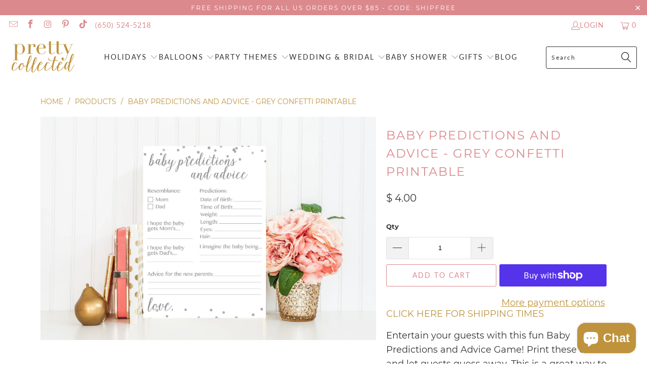

--- FILE ---
content_type: text/html; charset=utf-8
request_url: https://prettycollected.com/products/baby-predictions-and-advice-grey-printable
body_size: 48549
content:


 <!DOCTYPE html>
<html class="no-js no-touch" lang="en"> <head> <!-- Global site tag (gtag.js) - Google Analytics -->
<script async src="https://www.googletagmanager.com/gtag/js?id=UA-73630716-1"></script>
<script>
  window.dataLayer = window.dataLayer || [];
  function gtag(){dataLayer.push(arguments);}
  gtag('js', new Date());

  gtag('config', 'UA-73630716-1');
</script> <script> <meta name="p:domain_verify" content="cfae44de7c2e0362682eb8bf4ed5c9a5"/></script>
    
<!-- Infinite Options by ShopPad -->
<script>     
  window.Shoppad = window.Shoppad || {},     
  window.Shoppad.apps = window.Shoppad.apps || {},     
  window.Shoppad.apps.infiniteoptions = window.Shoppad.apps.infiniteoptions || {},     
  window.Shoppad.apps.infiniteoptions.addToCartButton = '.eight.columns.omega form[action="/cart/add"] .action_button.add_to_cart';
</script> <meta name="google-site-verification" content="d6qGh_a4sMuRavYT75WOkeVEf-vcvCigj7R82A1pJTE" /> <!-- Facebook Pixel Code -->
<script>
!function(f,b,e,v,n,t,s){if(f.fbq)return;n=f.fbq=function(){n.callMethod?
n.callMethod.apply(n,arguments):n.queue.push(arguments)};if(!f._fbq)f._fbq=n;
n.push=n;n.loaded=!0;n.version='2.0';n.queue=[];t=b.createElement(e);t.async=!0;
t.src=v;s=b.getElementsByTagName(e)[0];s.parentNode.insertBefore(t,s)}(window,
document,'script','//connect.facebook.net/en_US/fbevents.js');

fbq('init', '1663404270564691');
fbq('track', "PageView");</script>
<noscript><img height="1" width="1" style="display:none"
src="https://www.facebook.com/tr?id=1663404270564691&ev=PageView&noscript=1"
/></noscript>
<!-- End Facebook Pixel Code --> <meta charset="utf-8"> <meta http-equiv="cleartype" content="on"> <meta name="robots" content="index,follow"> <!-- Mobile Specific Metas --> <meta name="HandheldFriendly" content="True"> <meta name="MobileOptimized" content="320"> <meta name="viewport" content="width=device-width,initial-scale=1"> <meta name="theme-color" content="#ffffff"> <title>
      Baby Predictions and Advice - Grey Confetti Printable - Pretty Collected</title> <meta name="description" content="Entertain your guests with this fun Baby Predictions and Advice Game! Print these cards and let guests guess away. This is a great way to get guests involved! Card Size: 5x7  File Size: You will receive an 8.5x11 file with two 5x7s formatted on the page, with crop marks for cutting File: PDF  How to Print: Print at hom"/> <!-- Preconnect Domains --> <link rel="preconnect" href="https://fonts.shopifycdn.com" /> <link rel="preconnect" href="https://cdn.shopify.com" /> <link rel="preconnect" href="https://v.shopify.com" /> <link rel="preconnect" href="https://cdn.shopifycloud.com" /> <link rel="preconnect" href="https://monorail-edge.shopifysvc.com"> <!-- fallback for browsers that don't support preconnect --> <link rel="dns-prefetch" href="https://fonts.shopifycdn.com" /> <link rel="dns-prefetch" href="https://cdn.shopify.com" /> <link rel="dns-prefetch" href="https://v.shopify.com" /> <link rel="dns-prefetch" href="https://cdn.shopifycloud.com" /> <link rel="dns-prefetch" href="https://monorail-edge.shopifysvc.com"> <!-- Preload Assets --> <link rel="preload" href="//prettycollected.com/cdn/shop/t/18/assets/fancybox.css?v=19278034316635137701660630921" as="style"> <link rel="preload" href="//prettycollected.com/cdn/shop/t/18/assets/styles.css?v=149807856576514616821701809502" as="style"> <link rel="preload" href="//prettycollected.com/cdn/shop/t/18/assets/jquery.min.js?v=81049236547974671631660630921" as="script"> <link rel="preload" href="//prettycollected.com/cdn/shop/t/18/assets/vendors.js?v=51772124549495699811660630922" as="script"> <link rel="preload" href="//prettycollected.com/cdn/shop/t/18/assets/sections.js?v=110066090805402370721660630948" as="script"> <link rel="preload" href="//prettycollected.com/cdn/shop/t/18/assets/utilities.js?v=144718458950478955731666077610" as="script"> <link rel="preload" href="//prettycollected.com/cdn/shop/t/18/assets/app.js?v=127419284496061993481660630948" as="script"> <!-- Stylesheet for Fancybox library --> <link href="//prettycollected.com/cdn/shop/t/18/assets/fancybox.css?v=19278034316635137701660630921" rel="stylesheet" type="text/css" media="all" /> <!-- Stylesheets for Turbo --> <link href="//prettycollected.com/cdn/shop/t/18/assets/styles.css?v=149807856576514616821701809502" rel="stylesheet" type="text/css" media="all" /> <script>
      window.lazySizesConfig = window.lazySizesConfig || {};

      lazySizesConfig.expand = 300;
      lazySizesConfig.loadHidden = false;

      /*! lazysizes - v5.2.2 - bgset plugin */
      !function(e,t){var a=function(){t(e.lazySizes),e.removeEventListener("lazyunveilread",a,!0)};t=t.bind(null,e,e.document),"object"==typeof module&&module.exports?t(require("lazysizes")):"function"==typeof define&&define.amd?define(["lazysizes"],t):e.lazySizes?a():e.addEventListener("lazyunveilread",a,!0)}(window,function(e,z,g){"use strict";var c,y,b,f,i,s,n,v,m;e.addEventListener&&(c=g.cfg,y=/\s+/g,b=/\s*\|\s+|\s+\|\s*/g,f=/^(.+?)(?:\s+\[\s*(.+?)\s*\])(?:\s+\[\s*(.+?)\s*\])?$/,i=/^\s*\(*\s*type\s*:\s*(.+?)\s*\)*\s*$/,s=/\(|\)|'/,n={contain:1,cover:1},v=function(e,t){var a;t&&((a=t.match(i))&&a[1]?e.setAttribute("type",a[1]):e.setAttribute("media",c.customMedia[t]||t))},m=function(e){var t,a,i,r;e.target._lazybgset&&(a=(t=e.target)._lazybgset,(i=t.currentSrc||t.src)&&((r=g.fire(a,"bgsetproxy",{src:i,useSrc:s.test(i)?JSON.stringify(i):i})).defaultPrevented||(a.style.backgroundImage="url("+r.detail.useSrc+")")),t._lazybgsetLoading&&(g.fire(a,"_lazyloaded",{},!1,!0),delete t._lazybgsetLoading))},addEventListener("lazybeforeunveil",function(e){var t,a,i,r,s,n,l,d,o,u;!e.defaultPrevented&&(t=e.target.getAttribute("data-bgset"))&&(o=e.target,(u=z.createElement("img")).alt="",u._lazybgsetLoading=!0,e.detail.firesLoad=!0,a=t,i=o,r=u,s=z.createElement("picture"),n=i.getAttribute(c.sizesAttr),l=i.getAttribute("data-ratio"),d=i.getAttribute("data-optimumx"),i._lazybgset&&i._lazybgset.parentNode==i&&i.removeChild(i._lazybgset),Object.defineProperty(r,"_lazybgset",{value:i,writable:!0}),Object.defineProperty(i,"_lazybgset",{value:s,writable:!0}),a=a.replace(y," ").split(b),s.style.display="none",r.className=c.lazyClass,1!=a.length||n||(n="auto"),a.forEach(function(e){var t,a=z.createElement("source");n&&"auto"!=n&&a.setAttribute("sizes",n),(t=e.match(f))?(a.setAttribute(c.srcsetAttr,t[1]),v(a,t[2]),v(a,t[3])):a.setAttribute(c.srcsetAttr,e),s.appendChild(a)}),n&&(r.setAttribute(c.sizesAttr,n),i.removeAttribute(c.sizesAttr),i.removeAttribute("sizes")),d&&r.setAttribute("data-optimumx",d),l&&r.setAttribute("data-ratio",l),s.appendChild(r),i.appendChild(s),setTimeout(function(){g.loader.unveil(u),g.rAF(function(){g.fire(u,"_lazyloaded",{},!0,!0),u.complete&&m({target:u})})}))}),z.addEventListener("load",m,!0),e.addEventListener("lazybeforesizes",function(e){var t,a,i,r;e.detail.instance==g&&e.target._lazybgset&&e.detail.dataAttr&&(t=e.target._lazybgset,i=t,r=(getComputedStyle(i)||{getPropertyValue:function(){}}).getPropertyValue("background-size"),!n[r]&&n[i.style.backgroundSize]&&(r=i.style.backgroundSize),n[a=r]&&(e.target._lazysizesParentFit=a,g.rAF(function(){e.target.setAttribute("data-parent-fit",a),e.target._lazysizesParentFit&&delete e.target._lazysizesParentFit})))},!0),z.documentElement.addEventListener("lazybeforesizes",function(e){var t,a;!e.defaultPrevented&&e.target._lazybgset&&e.detail.instance==g&&(e.detail.width=(t=e.target._lazybgset,a=g.gW(t,t.parentNode),(!t._lazysizesWidth||a>t._lazysizesWidth)&&(t._lazysizesWidth=a),t._lazysizesWidth))}))});

      /*! lazysizes - v5.2.2 */
      !function(e){var t=function(u,D,f){"use strict";var k,H;if(function(){var e;var t={lazyClass:"lazyload",loadedClass:"lazyloaded",loadingClass:"lazyloading",preloadClass:"lazypreload",errorClass:"lazyerror",autosizesClass:"lazyautosizes",srcAttr:"data-src",srcsetAttr:"data-srcset",sizesAttr:"data-sizes",minSize:40,customMedia:{},init:true,expFactor:1.5,hFac:.8,loadMode:2,loadHidden:true,ricTimeout:0,throttleDelay:125};H=u.lazySizesConfig||u.lazysizesConfig||{};for(e in t){if(!(e in H)){H[e]=t[e]}}}(),!D||!D.getElementsByClassName){return{init:function(){},cfg:H,noSupport:true}}var O=D.documentElement,a=u.HTMLPictureElement,P="addEventListener",$="getAttribute",q=u[P].bind(u),I=u.setTimeout,U=u.requestAnimationFrame||I,l=u.requestIdleCallback,j=/^picture$/i,r=["load","error","lazyincluded","_lazyloaded"],i={},G=Array.prototype.forEach,J=function(e,t){if(!i[t]){i[t]=new RegExp("(\\s|^)"+t+"(\\s|$)")}return i[t].test(e[$]("class")||"")&&i[t]},K=function(e,t){if(!J(e,t)){e.setAttribute("class",(e[$]("class")||"").trim()+" "+t)}},Q=function(e,t){var i;if(i=J(e,t)){e.setAttribute("class",(e[$]("class")||"").replace(i," "))}},V=function(t,i,e){var a=e?P:"removeEventListener";if(e){V(t,i)}r.forEach(function(e){t[a](e,i)})},X=function(e,t,i,a,r){var n=D.createEvent("Event");if(!i){i={}}i.instance=k;n.initEvent(t,!a,!r);n.detail=i;e.dispatchEvent(n);return n},Y=function(e,t){var i;if(!a&&(i=u.picturefill||H.pf)){if(t&&t.src&&!e[$]("srcset")){e.setAttribute("srcset",t.src)}i({reevaluate:true,elements:[e]})}else if(t&&t.src){e.src=t.src}},Z=function(e,t){return(getComputedStyle(e,null)||{})[t]},s=function(e,t,i){i=i||e.offsetWidth;while(i<H.minSize&&t&&!e._lazysizesWidth){i=t.offsetWidth;t=t.parentNode}return i},ee=function(){var i,a;var t=[];var r=[];var n=t;var s=function(){var e=n;n=t.length?r:t;i=true;a=false;while(e.length){e.shift()()}i=false};var e=function(e,t){if(i&&!t){e.apply(this,arguments)}else{n.push(e);if(!a){a=true;(D.hidden?I:U)(s)}}};e._lsFlush=s;return e}(),te=function(i,e){return e?function(){ee(i)}:function(){var e=this;var t=arguments;ee(function(){i.apply(e,t)})}},ie=function(e){var i;var a=0;var r=H.throttleDelay;var n=H.ricTimeout;var t=function(){i=false;a=f.now();e()};var s=l&&n>49?function(){l(t,{timeout:n});if(n!==H.ricTimeout){n=H.ricTimeout}}:te(function(){I(t)},true);return function(e){var t;if(e=e===true){n=33}if(i){return}i=true;t=r-(f.now()-a);if(t<0){t=0}if(e||t<9){s()}else{I(s,t)}}},ae=function(e){var t,i;var a=99;var r=function(){t=null;e()};var n=function(){var e=f.now()-i;if(e<a){I(n,a-e)}else{(l||r)(r)}};return function(){i=f.now();if(!t){t=I(n,a)}}},e=function(){var v,m,c,h,e;var y,z,g,p,C,b,A;var n=/^img$/i;var d=/^iframe$/i;var E="onscroll"in u&&!/(gle|ing)bot/.test(navigator.userAgent);var _=0;var w=0;var N=0;var M=-1;var x=function(e){N--;if(!e||N<0||!e.target){N=0}};var W=function(e){if(A==null){A=Z(D.body,"visibility")=="hidden"}return A||!(Z(e.parentNode,"visibility")=="hidden"&&Z(e,"visibility")=="hidden")};var S=function(e,t){var i;var a=e;var r=W(e);g-=t;b+=t;p-=t;C+=t;while(r&&(a=a.offsetParent)&&a!=D.body&&a!=O){r=(Z(a,"opacity")||1)>0;if(r&&Z(a,"overflow")!="visible"){i=a.getBoundingClientRect();r=C>i.left&&p<i.right&&b>i.top-1&&g<i.bottom+1}}return r};var t=function(){var e,t,i,a,r,n,s,l,o,u,f,c;var d=k.elements;if((h=H.loadMode)&&N<8&&(e=d.length)){t=0;M++;for(;t<e;t++){if(!d[t]||d[t]._lazyRace){continue}if(!E||k.prematureUnveil&&k.prematureUnveil(d[t])){R(d[t]);continue}if(!(l=d[t][$]("data-expand"))||!(n=l*1)){n=w}if(!u){u=!H.expand||H.expand<1?O.clientHeight>500&&O.clientWidth>500?500:370:H.expand;k._defEx=u;f=u*H.expFactor;c=H.hFac;A=null;if(w<f&&N<1&&M>2&&h>2&&!D.hidden){w=f;M=0}else if(h>1&&M>1&&N<6){w=u}else{w=_}}if(o!==n){y=innerWidth+n*c;z=innerHeight+n;s=n*-1;o=n}i=d[t].getBoundingClientRect();if((b=i.bottom)>=s&&(g=i.top)<=z&&(C=i.right)>=s*c&&(p=i.left)<=y&&(b||C||p||g)&&(H.loadHidden||W(d[t]))&&(m&&N<3&&!l&&(h<3||M<4)||S(d[t],n))){R(d[t]);r=true;if(N>9){break}}else if(!r&&m&&!a&&N<4&&M<4&&h>2&&(v[0]||H.preloadAfterLoad)&&(v[0]||!l&&(b||C||p||g||d[t][$](H.sizesAttr)!="auto"))){a=v[0]||d[t]}}if(a&&!r){R(a)}}};var i=ie(t);var B=function(e){var t=e.target;if(t._lazyCache){delete t._lazyCache;return}x(e);K(t,H.loadedClass);Q(t,H.loadingClass);V(t,L);X(t,"lazyloaded")};var a=te(B);var L=function(e){a({target:e.target})};var T=function(t,i){try{t.contentWindow.location.replace(i)}catch(e){t.src=i}};var F=function(e){var t;var i=e[$](H.srcsetAttr);if(t=H.customMedia[e[$]("data-media")||e[$]("media")]){e.setAttribute("media",t)}if(i){e.setAttribute("srcset",i)}};var s=te(function(t,e,i,a,r){var n,s,l,o,u,f;if(!(u=X(t,"lazybeforeunveil",e)).defaultPrevented){if(a){if(i){K(t,H.autosizesClass)}else{t.setAttribute("sizes",a)}}s=t[$](H.srcsetAttr);n=t[$](H.srcAttr);if(r){l=t.parentNode;o=l&&j.test(l.nodeName||"")}f=e.firesLoad||"src"in t&&(s||n||o);u={target:t};K(t,H.loadingClass);if(f){clearTimeout(c);c=I(x,2500);V(t,L,true)}if(o){G.call(l.getElementsByTagName("source"),F)}if(s){t.setAttribute("srcset",s)}else if(n&&!o){if(d.test(t.nodeName)){T(t,n)}else{t.src=n}}if(r&&(s||o)){Y(t,{src:n})}}if(t._lazyRace){delete t._lazyRace}Q(t,H.lazyClass);ee(function(){var e=t.complete&&t.naturalWidth>1;if(!f||e){if(e){K(t,"ls-is-cached")}B(u);t._lazyCache=true;I(function(){if("_lazyCache"in t){delete t._lazyCache}},9)}if(t.loading=="lazy"){N--}},true)});var R=function(e){if(e._lazyRace){return}var t;var i=n.test(e.nodeName);var a=i&&(e[$](H.sizesAttr)||e[$]("sizes"));var r=a=="auto";if((r||!m)&&i&&(e[$]("src")||e.srcset)&&!e.complete&&!J(e,H.errorClass)&&J(e,H.lazyClass)){return}t=X(e,"lazyunveilread").detail;if(r){re.updateElem(e,true,e.offsetWidth)}e._lazyRace=true;N++;s(e,t,r,a,i)};var r=ae(function(){H.loadMode=3;i()});var l=function(){if(H.loadMode==3){H.loadMode=2}r()};var o=function(){if(m){return}if(f.now()-e<999){I(o,999);return}m=true;H.loadMode=3;i();q("scroll",l,true)};return{_:function(){e=f.now();k.elements=D.getElementsByClassName(H.lazyClass);v=D.getElementsByClassName(H.lazyClass+" "+H.preloadClass);q("scroll",i,true);q("resize",i,true);q("pageshow",function(e){if(e.persisted){var t=D.querySelectorAll("."+H.loadingClass);if(t.length&&t.forEach){U(function(){t.forEach(function(e){if(e.complete){R(e)}})})}}});if(u.MutationObserver){new MutationObserver(i).observe(O,{childList:true,subtree:true,attributes:true})}else{O[P]("DOMNodeInserted",i,true);O[P]("DOMAttrModified",i,true);setInterval(i,999)}q("hashchange",i,true);["focus","mouseover","click","load","transitionend","animationend"].forEach(function(e){D[P](e,i,true)});if(/d$|^c/.test(D.readyState)){o()}else{q("load",o);D[P]("DOMContentLoaded",i);I(o,2e4)}if(k.elements.length){t();ee._lsFlush()}else{i()}},checkElems:i,unveil:R,_aLSL:l}}(),re=function(){var i;var n=te(function(e,t,i,a){var r,n,s;e._lazysizesWidth=a;a+="px";e.setAttribute("sizes",a);if(j.test(t.nodeName||"")){r=t.getElementsByTagName("source");for(n=0,s=r.length;n<s;n++){r[n].setAttribute("sizes",a)}}if(!i.detail.dataAttr){Y(e,i.detail)}});var a=function(e,t,i){var a;var r=e.parentNode;if(r){i=s(e,r,i);a=X(e,"lazybeforesizes",{width:i,dataAttr:!!t});if(!a.defaultPrevented){i=a.detail.width;if(i&&i!==e._lazysizesWidth){n(e,r,a,i)}}}};var e=function(){var e;var t=i.length;if(t){e=0;for(;e<t;e++){a(i[e])}}};var t=ae(e);return{_:function(){i=D.getElementsByClassName(H.autosizesClass);q("resize",t)},checkElems:t,updateElem:a}}(),t=function(){if(!t.i&&D.getElementsByClassName){t.i=true;re._();e._()}};return I(function(){H.init&&t()}),k={cfg:H,autoSizer:re,loader:e,init:t,uP:Y,aC:K,rC:Q,hC:J,fire:X,gW:s,rAF:ee}}(e,e.document,Date);e.lazySizes=t,"object"==typeof module&&module.exports&&(module.exports=t)}("undefined"!=typeof window?window:{});</script> <!-- Icons --> <link rel="shortcut icon" type="image/x-icon" href="//prettycollected.com/cdn/shop/files/Pretty_Collected_Favicon_180x180.png?v=1632577991"> <link rel="apple-touch-icon" href="//prettycollected.com/cdn/shop/files/Pretty_Collected_Favicon_180x180.png?v=1632577991"/> <link rel="apple-touch-icon" sizes="57x57" href="//prettycollected.com/cdn/shop/files/Pretty_Collected_Favicon_57x57.png?v=1632577991"/> <link rel="apple-touch-icon" sizes="60x60" href="//prettycollected.com/cdn/shop/files/Pretty_Collected_Favicon_60x60.png?v=1632577991"/> <link rel="apple-touch-icon" sizes="72x72" href="//prettycollected.com/cdn/shop/files/Pretty_Collected_Favicon_72x72.png?v=1632577991"/> <link rel="apple-touch-icon" sizes="76x76" href="//prettycollected.com/cdn/shop/files/Pretty_Collected_Favicon_76x76.png?v=1632577991"/> <link rel="apple-touch-icon" sizes="114x114" href="//prettycollected.com/cdn/shop/files/Pretty_Collected_Favicon_114x114.png?v=1632577991"/> <link rel="apple-touch-icon" sizes="180x180" href="//prettycollected.com/cdn/shop/files/Pretty_Collected_Favicon_180x180.png?v=1632577991"/> <link rel="apple-touch-icon" sizes="228x228" href="//prettycollected.com/cdn/shop/files/Pretty_Collected_Favicon_228x228.png?v=1632577991"/> <link rel="canonical" href="https://prettycollected.com/products/baby-predictions-and-advice-grey-printable"/> <script src="//prettycollected.com/cdn/shop/t/18/assets/jquery.min.js?v=81049236547974671631660630921" defer></script> <script src="//prettycollected.com/cdn/shop/t/18/assets/currencies.js?v=63035159355332271981660630921" defer></script> <script>
      window.PXUTheme = window.PXUTheme || {};
      window.PXUTheme.version = '8.0.0';
      window.PXUTheme.name = 'Turbo';</script>
    


    
<template id="price-ui"><span class="price " data-price></span><span class="compare-at-price" data-compare-at-price></span><span class="unit-pricing" data-unit-pricing></span></template> <template id="price-ui-badge"><div class="price-ui-badge__sticker price-ui-badge__sticker--"> <span class="price-ui-badge__sticker-text" data-badge></span></div></template> <template id="price-ui__price"><span class="money" data-price></span></template> <template id="price-ui__price-range"><span class="price-min" data-price-min><span class="money" data-price></span></span> - <span class="price-max" data-price-max><span class="money" data-price></span></span></template> <template id="price-ui__unit-pricing"><span class="unit-quantity" data-unit-quantity></span> | <span class="unit-price" data-unit-price><span class="money" data-price></span></span> / <span class="unit-measurement" data-unit-measurement></span></template> <template id="price-ui-badge__percent-savings-range">Save up to <span data-price-percent></span>%</template> <template id="price-ui-badge__percent-savings">Save <span data-price-percent></span>%</template> <template id="price-ui-badge__price-savings-range">Save up to <span class="money" data-price></span></template> <template id="price-ui-badge__price-savings">Save <span class="money" data-price></span></template> <template id="price-ui-badge__on-sale">Sale</template> <template id="price-ui-badge__sold-out">Sold out</template> <template id="price-ui-badge__in-stock">In stock</template> <script>
      
window.PXUTheme = window.PXUTheme || {};


window.PXUTheme.theme_settings = {};
window.PXUTheme.currency = {};
window.PXUTheme.routes = window.PXUTheme.routes || {};


window.PXUTheme.theme_settings.display_tos_checkbox = false;
window.PXUTheme.theme_settings.go_to_checkout = true;
window.PXUTheme.theme_settings.cart_action = "ajax";
window.PXUTheme.theme_settings.cart_shipping_calculator = false;


window.PXUTheme.theme_settings.collection_swatches = false;
window.PXUTheme.theme_settings.collection_secondary_image = false;


window.PXUTheme.currency.show_multiple_currencies = false;
window.PXUTheme.currency.shop_currency = "USD";
window.PXUTheme.currency.default_currency = "USD";
window.PXUTheme.currency.display_format = "money_format";
window.PXUTheme.currency.money_format = "$ {{amount}}";
window.PXUTheme.currency.money_format_no_currency = "$ {{amount}}";
window.PXUTheme.currency.money_format_currency = "$ {{amount}} USD";
window.PXUTheme.currency.native_multi_currency = true;
window.PXUTheme.currency.iso_code = "USD";
window.PXUTheme.currency.symbol = "$";


window.PXUTheme.theme_settings.display_inventory_left = false;
window.PXUTheme.theme_settings.inventory_threshold = 10;
window.PXUTheme.theme_settings.limit_quantity = true;


window.PXUTheme.theme_settings.menu_position = "inline";


window.PXUTheme.theme_settings.newsletter_popup = false;
window.PXUTheme.theme_settings.newsletter_popup_days = "0";
window.PXUTheme.theme_settings.newsletter_popup_mobile = false;
window.PXUTheme.theme_settings.newsletter_popup_seconds = 0;


window.PXUTheme.theme_settings.pagination_type = "basic_pagination";


window.PXUTheme.theme_settings.enable_shopify_collection_badges = false;
window.PXUTheme.theme_settings.quick_shop_thumbnail_position = "bottom-thumbnails";
window.PXUTheme.theme_settings.product_form_style = "swatches";
window.PXUTheme.theme_settings.sale_banner_enabled = true;
window.PXUTheme.theme_settings.display_savings = true;
window.PXUTheme.theme_settings.display_sold_out_price = false;
window.PXUTheme.theme_settings.free_text = "Free";
window.PXUTheme.theme_settings.video_looping = false;
window.PXUTheme.theme_settings.quick_shop_style = "popup";
window.PXUTheme.theme_settings.hover_enabled = false;


window.PXUTheme.routes.cart_url = "/cart";
window.PXUTheme.routes.root_url = "/";
window.PXUTheme.routes.search_url = "/search";
window.PXUTheme.routes.all_products_collection_url = "/collections/all";


window.PXUTheme.theme_settings.image_loading_style = "appear";


window.PXUTheme.theme_settings.search_option = "product,page,article";
window.PXUTheme.theme_settings.search_items_to_display = 5;
window.PXUTheme.theme_settings.enable_autocomplete = true;


window.PXUTheme.theme_settings.page_dots_enabled = false;
window.PXUTheme.theme_settings.slideshow_arrow_size = "bold";


window.PXUTheme.theme_settings.quick_shop_enabled = false;


window.PXUTheme.translation = {};


window.PXUTheme.translation.agree_to_terms_warning = "You must agree with the terms and conditions to checkout.";
window.PXUTheme.translation.one_item_left = "item left";
window.PXUTheme.translation.items_left_text = "items left";
window.PXUTheme.translation.cart_savings_text = "Total Savings";
window.PXUTheme.translation.cart_discount_text = "Discount";
window.PXUTheme.translation.cart_subtotal_text = "Subtotal";
window.PXUTheme.translation.cart_remove_text = "Remove";
window.PXUTheme.translation.cart_free_text = "Free";


window.PXUTheme.translation.newsletter_success_text = "Thank you for joining our mailing list!";


window.PXUTheme.translation.notify_email = "Enter your email address...";
window.PXUTheme.translation.notify_email_value = "Translation missing: en.contact.fields.email";
window.PXUTheme.translation.notify_email_send = "Send";
window.PXUTheme.translation.notify_message_first = "Please notify me when ";
window.PXUTheme.translation.notify_message_last = " becomes available - ";
window.PXUTheme.translation.notify_success_text = "Thanks! We will notify you when this product becomes available!";


window.PXUTheme.translation.add_to_cart = "Add to Cart";
window.PXUTheme.translation.coming_soon_text = "Coming Soon";
window.PXUTheme.translation.sold_out_text = "Sold Out";
window.PXUTheme.translation.sale_text = "Sale";
window.PXUTheme.translation.savings_text = "You Save";
window.PXUTheme.translation.from_text = "from";
window.PXUTheme.translation.new_text = "New";
window.PXUTheme.translation.pre_order_text = "Pre-Order";
window.PXUTheme.translation.unavailable_text = "Unavailable";


window.PXUTheme.translation.all_results = "View all results";
window.PXUTheme.translation.no_results = "Sorry, no results!";


window.PXUTheme.media_queries = {};
window.PXUTheme.media_queries.small = window.matchMedia( "(max-width: 480px)" );
window.PXUTheme.media_queries.medium = window.matchMedia( "(max-width: 798px)" );
window.PXUTheme.media_queries.large = window.matchMedia( "(min-width: 799px)" );
window.PXUTheme.media_queries.larger = window.matchMedia( "(min-width: 960px)" );
window.PXUTheme.media_queries.xlarge = window.matchMedia( "(min-width: 1200px)" );
window.PXUTheme.media_queries.ie10 = window.matchMedia( "all and (-ms-high-contrast: none), (-ms-high-contrast: active)" );
window.PXUTheme.media_queries.tablet = window.matchMedia( "only screen and (min-width: 799px) and (max-width: 1024px)" );
window.PXUTheme.media_queries.mobile_and_tablet = window.matchMedia( "(max-width: 1024px)" );</script> <script src="//prettycollected.com/cdn/shop/t/18/assets/vendors.js?v=51772124549495699811660630922" defer></script> <script src="//prettycollected.com/cdn/shop/t/18/assets/sections.js?v=110066090805402370721660630948" defer></script> <script src="//prettycollected.com/cdn/shop/t/18/assets/utilities.js?v=144718458950478955731666077610" defer></script> <script src="//prettycollected.com/cdn/shop/t/18/assets/app.js?v=127419284496061993481660630948" defer></script> <script src="//prettycollected.com/cdn/shop/t/18/assets/instantclick.min.js?v=20092422000980684151660630921" data-no-instant defer></script> <script data-no-instant>
        window.addEventListener('DOMContentLoaded', function() {

          function inIframe() {
            try {
              return window.self !== window.top;
            } catch (e) {
              return true;
            }
          }

          if (!inIframe()){
            InstantClick.on('change', function(isInitialLoad) {

              $('head script[src*="shopify"]').each(function() {
                var script = document.createElement('script');
                script.type = 'text/javascript';
                script.src = $(this).attr('src');

                $('body').append(script);
              });

              $('body').removeClass('fancybox-active');
              $.fancybox.destroy();

              InstantClick.init();

            });
          }
        });</script> <script></script> <script>window.performance && window.performance.mark && window.performance.mark('shopify.content_for_header.start');</script><meta name="google-site-verification" content="d6qGh_a4sMuRavYT75WOkeVEf-vcvCigj7R82A1pJTE">
<meta id="shopify-digital-wallet" name="shopify-digital-wallet" content="/8261673/digital_wallets/dialog">
<meta name="shopify-checkout-api-token" content="e9066bd3d222c1e1e5901fcb905fa580">
<meta id="in-context-paypal-metadata" data-shop-id="8261673" data-venmo-supported="false" data-environment="production" data-locale="en_US" data-paypal-v4="true" data-currency="USD">
<link rel="alternate" type="application/json+oembed" href="https://prettycollected.com/products/baby-predictions-and-advice-grey-printable.oembed">
<script async="async" src="/checkouts/internal/preloads.js?locale=en-US"></script>
<link rel="preconnect" href="https://shop.app" crossorigin="anonymous">
<script async="async" src="https://shop.app/checkouts/internal/preloads.js?locale=en-US&shop_id=8261673" crossorigin="anonymous"></script>
<script id="apple-pay-shop-capabilities" type="application/json">{"shopId":8261673,"countryCode":"US","currencyCode":"USD","merchantCapabilities":["supports3DS"],"merchantId":"gid:\/\/shopify\/Shop\/8261673","merchantName":"Pretty Collected","requiredBillingContactFields":["postalAddress","email"],"requiredShippingContactFields":["postalAddress","email"],"shippingType":"shipping","supportedNetworks":["visa","masterCard","amex","discover","elo","jcb"],"total":{"type":"pending","label":"Pretty Collected","amount":"1.00"},"shopifyPaymentsEnabled":true,"supportsSubscriptions":true}</script>
<script id="shopify-features" type="application/json">{"accessToken":"e9066bd3d222c1e1e5901fcb905fa580","betas":["rich-media-storefront-analytics"],"domain":"prettycollected.com","predictiveSearch":true,"shopId":8261673,"locale":"en"}</script>
<script>var Shopify = Shopify || {};
Shopify.shop = "pretty-collected.myshopify.com";
Shopify.locale = "en";
Shopify.currency = {"active":"USD","rate":"1.0"};
Shopify.country = "US";
Shopify.theme = {"name":"Turbo-dubai (4-21-2022) (8-15-2022)","id":122843856983,"schema_name":"Turbo","schema_version":"8.0.0","theme_store_id":null,"role":"main"};
Shopify.theme.handle = "null";
Shopify.theme.style = {"id":null,"handle":null};
Shopify.cdnHost = "prettycollected.com/cdn";
Shopify.routes = Shopify.routes || {};
Shopify.routes.root = "/";</script>
<script type="module">!function(o){(o.Shopify=o.Shopify||{}).modules=!0}(window);</script>
<script>!function(o){function n(){var o=[];function n(){o.push(Array.prototype.slice.apply(arguments))}return n.q=o,n}var t=o.Shopify=o.Shopify||{};t.loadFeatures=n(),t.autoloadFeatures=n()}(window);</script>
<script>
  window.ShopifyPay = window.ShopifyPay || {};
  window.ShopifyPay.apiHost = "shop.app\/pay";
  window.ShopifyPay.redirectState = null;
</script>
<script id="shop-js-analytics" type="application/json">{"pageType":"product"}</script>
<script defer="defer" async type="module" src="//prettycollected.com/cdn/shopifycloud/shop-js/modules/v2/client.init-shop-cart-sync_BT-GjEfc.en.esm.js"></script>
<script defer="defer" async type="module" src="//prettycollected.com/cdn/shopifycloud/shop-js/modules/v2/chunk.common_D58fp_Oc.esm.js"></script>
<script defer="defer" async type="module" src="//prettycollected.com/cdn/shopifycloud/shop-js/modules/v2/chunk.modal_xMitdFEc.esm.js"></script>
<script type="module">
  await import("//prettycollected.com/cdn/shopifycloud/shop-js/modules/v2/client.init-shop-cart-sync_BT-GjEfc.en.esm.js");
await import("//prettycollected.com/cdn/shopifycloud/shop-js/modules/v2/chunk.common_D58fp_Oc.esm.js");
await import("//prettycollected.com/cdn/shopifycloud/shop-js/modules/v2/chunk.modal_xMitdFEc.esm.js");

  window.Shopify.SignInWithShop?.initShopCartSync?.({"fedCMEnabled":true,"windoidEnabled":true});

</script>
<script defer="defer" async type="module" src="//prettycollected.com/cdn/shopifycloud/shop-js/modules/v2/client.payment-terms_Ci9AEqFq.en.esm.js"></script>
<script defer="defer" async type="module" src="//prettycollected.com/cdn/shopifycloud/shop-js/modules/v2/chunk.common_D58fp_Oc.esm.js"></script>
<script defer="defer" async type="module" src="//prettycollected.com/cdn/shopifycloud/shop-js/modules/v2/chunk.modal_xMitdFEc.esm.js"></script>
<script type="module">
  await import("//prettycollected.com/cdn/shopifycloud/shop-js/modules/v2/client.payment-terms_Ci9AEqFq.en.esm.js");
await import("//prettycollected.com/cdn/shopifycloud/shop-js/modules/v2/chunk.common_D58fp_Oc.esm.js");
await import("//prettycollected.com/cdn/shopifycloud/shop-js/modules/v2/chunk.modal_xMitdFEc.esm.js");

  
</script>
<script>
  window.Shopify = window.Shopify || {};
  if (!window.Shopify.featureAssets) window.Shopify.featureAssets = {};
  window.Shopify.featureAssets['shop-js'] = {"shop-cart-sync":["modules/v2/client.shop-cart-sync_DZOKe7Ll.en.esm.js","modules/v2/chunk.common_D58fp_Oc.esm.js","modules/v2/chunk.modal_xMitdFEc.esm.js"],"init-fed-cm":["modules/v2/client.init-fed-cm_B6oLuCjv.en.esm.js","modules/v2/chunk.common_D58fp_Oc.esm.js","modules/v2/chunk.modal_xMitdFEc.esm.js"],"shop-cash-offers":["modules/v2/client.shop-cash-offers_D2sdYoxE.en.esm.js","modules/v2/chunk.common_D58fp_Oc.esm.js","modules/v2/chunk.modal_xMitdFEc.esm.js"],"shop-login-button":["modules/v2/client.shop-login-button_QeVjl5Y3.en.esm.js","modules/v2/chunk.common_D58fp_Oc.esm.js","modules/v2/chunk.modal_xMitdFEc.esm.js"],"pay-button":["modules/v2/client.pay-button_DXTOsIq6.en.esm.js","modules/v2/chunk.common_D58fp_Oc.esm.js","modules/v2/chunk.modal_xMitdFEc.esm.js"],"shop-button":["modules/v2/client.shop-button_DQZHx9pm.en.esm.js","modules/v2/chunk.common_D58fp_Oc.esm.js","modules/v2/chunk.modal_xMitdFEc.esm.js"],"avatar":["modules/v2/client.avatar_BTnouDA3.en.esm.js"],"init-windoid":["modules/v2/client.init-windoid_CR1B-cfM.en.esm.js","modules/v2/chunk.common_D58fp_Oc.esm.js","modules/v2/chunk.modal_xMitdFEc.esm.js"],"init-shop-for-new-customer-accounts":["modules/v2/client.init-shop-for-new-customer-accounts_C_vY_xzh.en.esm.js","modules/v2/client.shop-login-button_QeVjl5Y3.en.esm.js","modules/v2/chunk.common_D58fp_Oc.esm.js","modules/v2/chunk.modal_xMitdFEc.esm.js"],"init-shop-email-lookup-coordinator":["modules/v2/client.init-shop-email-lookup-coordinator_BI7n9ZSv.en.esm.js","modules/v2/chunk.common_D58fp_Oc.esm.js","modules/v2/chunk.modal_xMitdFEc.esm.js"],"init-shop-cart-sync":["modules/v2/client.init-shop-cart-sync_BT-GjEfc.en.esm.js","modules/v2/chunk.common_D58fp_Oc.esm.js","modules/v2/chunk.modal_xMitdFEc.esm.js"],"shop-toast-manager":["modules/v2/client.shop-toast-manager_DiYdP3xc.en.esm.js","modules/v2/chunk.common_D58fp_Oc.esm.js","modules/v2/chunk.modal_xMitdFEc.esm.js"],"init-customer-accounts":["modules/v2/client.init-customer-accounts_D9ZNqS-Q.en.esm.js","modules/v2/client.shop-login-button_QeVjl5Y3.en.esm.js","modules/v2/chunk.common_D58fp_Oc.esm.js","modules/v2/chunk.modal_xMitdFEc.esm.js"],"init-customer-accounts-sign-up":["modules/v2/client.init-customer-accounts-sign-up_iGw4briv.en.esm.js","modules/v2/client.shop-login-button_QeVjl5Y3.en.esm.js","modules/v2/chunk.common_D58fp_Oc.esm.js","modules/v2/chunk.modal_xMitdFEc.esm.js"],"shop-follow-button":["modules/v2/client.shop-follow-button_CqMgW2wH.en.esm.js","modules/v2/chunk.common_D58fp_Oc.esm.js","modules/v2/chunk.modal_xMitdFEc.esm.js"],"checkout-modal":["modules/v2/client.checkout-modal_xHeaAweL.en.esm.js","modules/v2/chunk.common_D58fp_Oc.esm.js","modules/v2/chunk.modal_xMitdFEc.esm.js"],"shop-login":["modules/v2/client.shop-login_D91U-Q7h.en.esm.js","modules/v2/chunk.common_D58fp_Oc.esm.js","modules/v2/chunk.modal_xMitdFEc.esm.js"],"lead-capture":["modules/v2/client.lead-capture_BJmE1dJe.en.esm.js","modules/v2/chunk.common_D58fp_Oc.esm.js","modules/v2/chunk.modal_xMitdFEc.esm.js"],"payment-terms":["modules/v2/client.payment-terms_Ci9AEqFq.en.esm.js","modules/v2/chunk.common_D58fp_Oc.esm.js","modules/v2/chunk.modal_xMitdFEc.esm.js"]};
</script>
<script>(function() {
  var isLoaded = false;
  function asyncLoad() {
    if (isLoaded) return;
    isLoaded = true;
    var urls = ["\/\/shopify.privy.com\/widget.js?shop=pretty-collected.myshopify.com","\/\/d1liekpayvooaz.cloudfront.net\/apps\/customizery\/customizery.js?shop=pretty-collected.myshopify.com","https:\/\/js.smile.io\/v1\/smile-shopify.js?shop=pretty-collected.myshopify.com"];
    for (var i = 0; i <urls.length; i++) {
      var s = document.createElement('script');
      s.type = 'text/javascript';
      s.async = true;
      s.src = urls[i];
      var x = document.getElementsByTagName('script')[0];
      x.parentNode.insertBefore(s, x);
    }
  };
  if(window.attachEvent) {
    window.attachEvent('onload', asyncLoad);
  } else {
    window.addEventListener('load', asyncLoad, false);
  }
})();</script>
<script id="__st">var __st={"a":8261673,"offset":-28800,"reqid":"e6638c54-8b3f-4e30-b03c-260ab859a717-1769289257","pageurl":"prettycollected.com\/products\/baby-predictions-and-advice-grey-printable","u":"95e513a1765a","p":"product","rtyp":"product","rid":8850054401};</script>
<script>window.ShopifyPaypalV4VisibilityTracking = true;</script>
<script id="captcha-bootstrap">!function(){'use strict';const t='contact',e='account',n='new_comment',o=[[t,t],['blogs',n],['comments',n],[t,'customer']],c=[[e,'customer_login'],[e,'guest_login'],[e,'recover_customer_password'],[e,'create_customer']],r=t=>t.map((([t,e])=>`form[action*='/${t}']:not([data-nocaptcha='true']) input[name='form_type'][value='${e}']`)).join(','),a=t=>()=>t?[...document.querySelectorAll(t)].map((t=>t.form)):[];function s(){const t=[...o],e=r(t);return a(e)}const i='password',u='form_key',d=['recaptcha-v3-token','g-recaptcha-response','h-captcha-response',i],f=()=>{try{return window.sessionStorage}catch{return}},m='__shopify_v',_=t=>t.elements[u];function p(t,e,n=!1){try{const o=window.sessionStorage,c=JSON.parse(o.getItem(e)),{data:r}=function(t){const{data:e,action:n}=t;return t[m]||n?{data:e,action:n}:{data:t,action:n}}(c);for(const[e,n]of Object.entries(r))t.elements[e]&&(t.elements[e].value=n);n&&o.removeItem(e)}catch(o){console.error('form repopulation failed',{error:o})}}const l='form_type',E='cptcha';function T(t){t.dataset[E]=!0}const w=window,h=w.document,L='Shopify',v='ce_forms',y='captcha';let A=!1;((t,e)=>{const n=(g='f06e6c50-85a8-45c8-87d0-21a2b65856fe',I='https://cdn.shopify.com/shopifycloud/storefront-forms-hcaptcha/ce_storefront_forms_captcha_hcaptcha.v1.5.2.iife.js',D={infoText:'Protected by hCaptcha',privacyText:'Privacy',termsText:'Terms'},(t,e,n)=>{const o=w[L][v],c=o.bindForm;if(c)return c(t,g,e,D).then(n);var r;o.q.push([[t,g,e,D],n]),r=I,A||(h.body.append(Object.assign(h.createElement('script'),{id:'captcha-provider',async:!0,src:r})),A=!0)});var g,I,D;w[L]=w[L]||{},w[L][v]=w[L][v]||{},w[L][v].q=[],w[L][y]=w[L][y]||{},w[L][y].protect=function(t,e){n(t,void 0,e),T(t)},Object.freeze(w[L][y]),function(t,e,n,w,h,L){const[v,y,A,g]=function(t,e,n){const i=e?o:[],u=t?c:[],d=[...i,...u],f=r(d),m=r(i),_=r(d.filter((([t,e])=>n.includes(e))));return[a(f),a(m),a(_),s()]}(w,h,L),I=t=>{const e=t.target;return e instanceof HTMLFormElement?e:e&&e.form},D=t=>v().includes(t);t.addEventListener('submit',(t=>{const e=I(t);if(!e)return;const n=D(e)&&!e.dataset.hcaptchaBound&&!e.dataset.recaptchaBound,o=_(e),c=g().includes(e)&&(!o||!o.value);(n||c)&&t.preventDefault(),c&&!n&&(function(t){try{if(!f())return;!function(t){const e=f();if(!e)return;const n=_(t);if(!n)return;const o=n.value;o&&e.removeItem(o)}(t);const e=Array.from(Array(32),(()=>Math.random().toString(36)[2])).join('');!function(t,e){_(t)||t.append(Object.assign(document.createElement('input'),{type:'hidden',name:u})),t.elements[u].value=e}(t,e),function(t,e){const n=f();if(!n)return;const o=[...t.querySelectorAll(`input[type='${i}']`)].map((({name:t})=>t)),c=[...d,...o],r={};for(const[a,s]of new FormData(t).entries())c.includes(a)||(r[a]=s);n.setItem(e,JSON.stringify({[m]:1,action:t.action,data:r}))}(t,e)}catch(e){console.error('failed to persist form',e)}}(e),e.submit())}));const S=(t,e)=>{t&&!t.dataset[E]&&(n(t,e.some((e=>e===t))),T(t))};for(const o of['focusin','change'])t.addEventListener(o,(t=>{const e=I(t);D(e)&&S(e,y())}));const B=e.get('form_key'),M=e.get(l),P=B&&M;t.addEventListener('DOMContentLoaded',(()=>{const t=y();if(P)for(const e of t)e.elements[l].value===M&&p(e,B);[...new Set([...A(),...v().filter((t=>'true'===t.dataset.shopifyCaptcha))])].forEach((e=>S(e,t)))}))}(h,new URLSearchParams(w.location.search),n,t,e,['guest_login'])})(!0,!0)}();</script>
<script integrity="sha256-4kQ18oKyAcykRKYeNunJcIwy7WH5gtpwJnB7kiuLZ1E=" data-source-attribution="shopify.loadfeatures" defer="defer" src="//prettycollected.com/cdn/shopifycloud/storefront/assets/storefront/load_feature-a0a9edcb.js" crossorigin="anonymous"></script>
<script crossorigin="anonymous" defer="defer" src="//prettycollected.com/cdn/shopifycloud/storefront/assets/shopify_pay/storefront-65b4c6d7.js?v=20250812"></script>
<script data-source-attribution="shopify.dynamic_checkout.dynamic.init">var Shopify=Shopify||{};Shopify.PaymentButton=Shopify.PaymentButton||{isStorefrontPortableWallets:!0,init:function(){window.Shopify.PaymentButton.init=function(){};var t=document.createElement("script");t.src="https://prettycollected.com/cdn/shopifycloud/portable-wallets/latest/portable-wallets.en.js",t.type="module",document.head.appendChild(t)}};
</script>
<script data-source-attribution="shopify.dynamic_checkout.buyer_consent">
  function portableWalletsHideBuyerConsent(e){var t=document.getElementById("shopify-buyer-consent"),n=document.getElementById("shopify-subscription-policy-button");t&&n&&(t.classList.add("hidden"),t.setAttribute("aria-hidden","true"),n.removeEventListener("click",e))}function portableWalletsShowBuyerConsent(e){var t=document.getElementById("shopify-buyer-consent"),n=document.getElementById("shopify-subscription-policy-button");t&&n&&(t.classList.remove("hidden"),t.removeAttribute("aria-hidden"),n.addEventListener("click",e))}window.Shopify?.PaymentButton&&(window.Shopify.PaymentButton.hideBuyerConsent=portableWalletsHideBuyerConsent,window.Shopify.PaymentButton.showBuyerConsent=portableWalletsShowBuyerConsent);
</script>
<script>
  function portableWalletsCleanup(e){e&&e.src&&console.error("Failed to load portable wallets script "+e.src);var t=document.querySelectorAll("shopify-accelerated-checkout .shopify-payment-button__skeleton, shopify-accelerated-checkout-cart .wallet-cart-button__skeleton"),e=document.getElementById("shopify-buyer-consent");for(let e=0;e<t.length;e++)t[e].remove();e&&e.remove()}function portableWalletsNotLoadedAsModule(e){e instanceof ErrorEvent&&"string"==typeof e.message&&e.message.includes("import.meta")&&"string"==typeof e.filename&&e.filename.includes("portable-wallets")&&(window.removeEventListener("error",portableWalletsNotLoadedAsModule),window.Shopify.PaymentButton.failedToLoad=e,"loading"===document.readyState?document.addEventListener("DOMContentLoaded",window.Shopify.PaymentButton.init):window.Shopify.PaymentButton.init())}window.addEventListener("error",portableWalletsNotLoadedAsModule);
</script>

<script type="module" src="https://prettycollected.com/cdn/shopifycloud/portable-wallets/latest/portable-wallets.en.js" onError="portableWalletsCleanup(this)" crossorigin="anonymous"></script>
<script nomodule>
  document.addEventListener("DOMContentLoaded", portableWalletsCleanup);
</script>

<script id='scb4127' type='text/javascript' async='' src='https://prettycollected.com/cdn/shopifycloud/privacy-banner/storefront-banner.js'></script><link id="shopify-accelerated-checkout-styles" rel="stylesheet" media="screen" href="https://prettycollected.com/cdn/shopifycloud/portable-wallets/latest/accelerated-checkout-backwards-compat.css" crossorigin="anonymous">
<style id="shopify-accelerated-checkout-cart">
        #shopify-buyer-consent {
  margin-top: 1em;
  display: inline-block;
  width: 100%;
}

#shopify-buyer-consent.hidden {
  display: none;
}

#shopify-subscription-policy-button {
  background: none;
  border: none;
  padding: 0;
  text-decoration: underline;
  font-size: inherit;
  cursor: pointer;
}

#shopify-subscription-policy-button::before {
  box-shadow: none;
}

      </style>

<script>window.performance && window.performance.mark && window.performance.mark('shopify.content_for_header.end');</script>

    

<meta name="author" content="Pretty Collected">
<meta property="og:url" content="https://prettycollected.com/products/baby-predictions-and-advice-grey-printable">
<meta property="og:site_name" content="Pretty Collected"> <meta property="og:type" content="product"> <meta property="og:title" content="Baby Predictions and Advice - Grey Confetti Printable"> <meta property="og:image" content="https://prettycollected.com/cdn/shop/products/Baby_Predictions_and_Advice_Cards-991308_600x.jpg?v=1579204054"> <meta property="og:image:secure_url" content="https://prettycollected.com/cdn/shop/products/Baby_Predictions_and_Advice_Cards-991308_600x.jpg?v=1579204054"> <meta property="og:image:width" content="2048"> <meta property="og:image:height" content="1363"> <meta property="product:price:amount" content="4.00"> <meta property="product:price:currency" content="USD"> <meta property="og:description" content="Entertain your guests with this fun Baby Predictions and Advice Game! Print these cards and let guests guess away. This is a great way to get guests involved! Card Size: 5x7  File Size: You will receive an 8.5x11 file with two 5x7s formatted on the page, with crop marks for cutting File: PDF  How to Print: Print at hom">




<meta name="twitter:card" content="summary"> <meta name="twitter:title" content="Baby Predictions and Advice - Grey Confetti Printable"> <meta name="twitter:description" content="Entertain your guests with this fun Baby Predictions and Advice Game! Print these cards and let guests guess away. This is a great way to get guests involved!
Card Size: 5x7 
File Size: You will receive an 8.5x11 file with two 5x7s formatted on the page, with crop marks for cutting
File: PDF 
How to Print: Print at home or at a local print shop. I recommend using cardstock. "> <meta name="twitter:image" content="https://prettycollected.com/cdn/shop/products/Baby_Predictions_and_Advice_Cards-991308_240x.jpg?v=1579204054"> <meta name="twitter:image:width" content="240"> <meta name="twitter:image:height" content="240"> <meta name="twitter:image:alt" content="Baby Predictions and Advice - Grey Confetti Printable - Pretty Collected">



    
    
      
<!-- Start of Judge.me Core -->
<link rel="dns-prefetch" href="https://cdn.judge.me/">
<script data-cfasync='false' class='jdgm-settings-script'>window.jdgmSettings={"pagination":5,"disable_web_reviews":true,"badge_no_review_text":"No reviews","badge_n_reviews_text":"{{ n }} review/reviews","hide_badge_preview_if_no_reviews":true,"badge_hide_text":false,"enforce_center_preview_badge":false,"widget_title":"Customer Reviews","widget_open_form_text":"Write a review","widget_close_form_text":"Cancel review","widget_refresh_page_text":"Refresh page","widget_summary_text":"Based on {{ number_of_reviews }} review/reviews","widget_no_review_text":"Be the first to write a review","widget_name_field_text":"Display name","widget_verified_name_field_text":"Verified Name (public)","widget_name_placeholder_text":"Display name","widget_required_field_error_text":"This field is required.","widget_email_field_text":"Email address","widget_verified_email_field_text":"Verified Email (private, can not be edited)","widget_email_placeholder_text":"Your email address","widget_email_field_error_text":"Please enter a valid email address.","widget_rating_field_text":"Rating","widget_review_title_field_text":"Review Title","widget_review_title_placeholder_text":"Give your review a title","widget_review_body_field_text":"Review content","widget_review_body_placeholder_text":"Start writing here...","widget_pictures_field_text":"Picture/Video (optional)","widget_submit_review_text":"Submit Review","widget_submit_verified_review_text":"Submit Verified Review","widget_submit_success_msg_with_auto_publish":"Thank you! Please refresh the page in a few moments to see your review. You can remove or edit your review by logging into \u003ca href='https://judge.me/login' target='_blank' rel='nofollow noopener'\u003eJudge.me\u003c/a\u003e","widget_submit_success_msg_no_auto_publish":"Thank you! Your review will be published as soon as it is approved by the shop admin. You can remove or edit your review by logging into \u003ca href='https://judge.me/login' target='_blank' rel='nofollow noopener'\u003eJudge.me\u003c/a\u003e","widget_show_default_reviews_out_of_total_text":"Showing {{ n_reviews_shown }} out of {{ n_reviews }} reviews.","widget_show_all_link_text":"Show all","widget_show_less_link_text":"Show less","widget_author_said_text":"{{ reviewer_name }} said:","widget_days_text":"{{ n }} days ago","widget_weeks_text":"{{ n }} week/weeks ago","widget_months_text":"{{ n }} month/months ago","widget_years_text":"{{ n }} year/years ago","widget_yesterday_text":"Yesterday","widget_today_text":"Today","widget_replied_text":"\u003e\u003e {{ shop_name }} replied:","widget_read_more_text":"Read more","widget_reviewer_name_as_initial":"","widget_rating_filter_color":"#fbcd0a","widget_rating_filter_see_all_text":"See all reviews","widget_sorting_most_recent_text":"Most Recent","widget_sorting_highest_rating_text":"Highest Rating","widget_sorting_lowest_rating_text":"Lowest Rating","widget_sorting_with_pictures_text":"Only Pictures","widget_sorting_most_helpful_text":"Most Helpful","widget_open_question_form_text":"Ask a question","widget_reviews_subtab_text":"Reviews","widget_questions_subtab_text":"Questions","widget_question_label_text":"Question","widget_answer_label_text":"Answer","widget_question_placeholder_text":"Write your question here","widget_submit_question_text":"Submit Question","widget_question_submit_success_text":"Thank you for your question! We will notify you once it gets answered.","verified_badge_text":"Verified","verified_badge_bg_color":"","verified_badge_text_color":"","verified_badge_placement":"left-of-reviewer-name","widget_review_max_height":"","widget_hide_border":false,"widget_social_share":false,"widget_thumb":false,"widget_review_location_show":false,"widget_location_format":"","all_reviews_include_out_of_store_products":true,"all_reviews_out_of_store_text":"(out of store)","all_reviews_pagination":100,"all_reviews_product_name_prefix_text":"about","enable_review_pictures":false,"enable_question_anwser":false,"widget_theme":"default","review_date_format":"mm/dd/yyyy","default_sort_method":"most-recent","widget_product_reviews_subtab_text":"Product Reviews","widget_shop_reviews_subtab_text":"Shop Reviews","widget_other_products_reviews_text":"Reviews for other products","widget_store_reviews_subtab_text":"Store reviews","widget_no_store_reviews_text":"This store hasn't received any reviews yet","widget_web_restriction_product_reviews_text":"This product hasn't received any reviews yet","widget_no_items_text":"No items found","widget_show_more_text":"Show more","widget_write_a_store_review_text":"Write a Store Review","widget_other_languages_heading":"Reviews in Other Languages","widget_translate_review_text":"Translate review to {{ language }}","widget_translating_review_text":"Translating...","widget_show_original_translation_text":"Show original ({{ language }})","widget_translate_review_failed_text":"Review couldn't be translated.","widget_translate_review_retry_text":"Retry","widget_translate_review_try_again_later_text":"Try again later","show_product_url_for_grouped_product":false,"widget_sorting_pictures_first_text":"Pictures First","show_pictures_on_all_rev_page_mobile":false,"show_pictures_on_all_rev_page_desktop":false,"floating_tab_hide_mobile_install_preference":false,"floating_tab_button_name":"★ Reviews","floating_tab_title":"Let customers speak for us","floating_tab_button_color":"","floating_tab_button_background_color":"","floating_tab_url":"","floating_tab_url_enabled":false,"floating_tab_tab_style":"text","all_reviews_text_badge_text":"Customers rate us {{ shop.metafields.judgeme.all_reviews_rating | round: 1 }}/5 based on {{ shop.metafields.judgeme.all_reviews_count }} reviews.","all_reviews_text_badge_text_branded_style":"{{ shop.metafields.judgeme.all_reviews_rating | round: 1 }} out of 5 stars based on {{ shop.metafields.judgeme.all_reviews_count }} reviews","is_all_reviews_text_badge_a_link":false,"show_stars_for_all_reviews_text_badge":false,"all_reviews_text_badge_url":"","all_reviews_text_style":"text","all_reviews_text_color_style":"judgeme_brand_color","all_reviews_text_color":"#108474","all_reviews_text_show_jm_brand":true,"featured_carousel_show_header":true,"featured_carousel_title":"Let customers speak for us","testimonials_carousel_title":"Customers are saying","videos_carousel_title":"Real customer stories","cards_carousel_title":"Customers are saying","featured_carousel_count_text":"from {{ n }} reviews","featured_carousel_add_link_to_all_reviews_page":false,"featured_carousel_url":"","featured_carousel_show_images":true,"featured_carousel_autoslide_interval":5,"featured_carousel_arrows_on_the_sides":false,"featured_carousel_height":250,"featured_carousel_width":80,"featured_carousel_image_size":0,"featured_carousel_image_height":250,"featured_carousel_arrow_color":"#eeeeee","verified_count_badge_style":"vintage","verified_count_badge_orientation":"horizontal","verified_count_badge_color_style":"judgeme_brand_color","verified_count_badge_color":"#108474","is_verified_count_badge_a_link":false,"verified_count_badge_url":"","verified_count_badge_show_jm_brand":true,"widget_rating_preset_default":5,"widget_first_sub_tab":"product-reviews","widget_show_histogram":true,"widget_histogram_use_custom_color":false,"widget_pagination_use_custom_color":false,"widget_star_use_custom_color":false,"widget_verified_badge_use_custom_color":false,"widget_write_review_use_custom_color":false,"picture_reminder_submit_button":"Upload Pictures","enable_review_videos":false,"mute_video_by_default":false,"widget_sorting_videos_first_text":"Videos First","widget_review_pending_text":"Pending","featured_carousel_items_for_large_screen":3,"social_share_options_order":"Facebook,Twitter","remove_microdata_snippet":true,"disable_json_ld":false,"enable_json_ld_products":false,"preview_badge_show_question_text":false,"preview_badge_no_question_text":"No questions","preview_badge_n_question_text":"{{ number_of_questions }} question/questions","qa_badge_show_icon":false,"qa_badge_position":"same-row","remove_judgeme_branding":false,"widget_add_search_bar":false,"widget_search_bar_placeholder":"Search","widget_sorting_verified_only_text":"Verified only","featured_carousel_theme":"default","featured_carousel_show_rating":true,"featured_carousel_show_title":true,"featured_carousel_show_body":true,"featured_carousel_show_date":false,"featured_carousel_show_reviewer":true,"featured_carousel_show_product":false,"featured_carousel_header_background_color":"#108474","featured_carousel_header_text_color":"#ffffff","featured_carousel_name_product_separator":"reviewed","featured_carousel_full_star_background":"#108474","featured_carousel_empty_star_background":"#dadada","featured_carousel_vertical_theme_background":"#f9fafb","featured_carousel_verified_badge_enable":false,"featured_carousel_verified_badge_color":"#108474","featured_carousel_border_style":"round","featured_carousel_review_line_length_limit":3,"featured_carousel_more_reviews_button_text":"Read more reviews","featured_carousel_view_product_button_text":"View product","all_reviews_page_load_reviews_on":"scroll","all_reviews_page_load_more_text":"Load More Reviews","disable_fb_tab_reviews":false,"enable_ajax_cdn_cache":false,"widget_public_name_text":"displayed publicly like","default_reviewer_name":"John Smith","default_reviewer_name_has_non_latin":true,"widget_reviewer_anonymous":"Anonymous","medals_widget_title":"Judge.me Review Medals","medals_widget_background_color":"#f9fafb","medals_widget_position":"footer_all_pages","medals_widget_border_color":"#f9fafb","medals_widget_verified_text_position":"left","medals_widget_use_monochromatic_version":false,"medals_widget_elements_color":"#108474","show_reviewer_avatar":true,"widget_invalid_yt_video_url_error_text":"Not a YouTube video URL","widget_max_length_field_error_text":"Please enter no more than {0} characters.","widget_show_country_flag":false,"widget_show_collected_via_shop_app":true,"widget_verified_by_shop_badge_style":"light","widget_verified_by_shop_text":"Verified by Shop","widget_show_photo_gallery":false,"widget_load_with_code_splitting":true,"widget_ugc_install_preference":false,"widget_ugc_title":"Made by us, Shared by you","widget_ugc_subtitle":"Tag us to see your picture featured in our page","widget_ugc_arrows_color":"#ffffff","widget_ugc_primary_button_text":"Buy Now","widget_ugc_primary_button_background_color":"#108474","widget_ugc_primary_button_text_color":"#ffffff","widget_ugc_primary_button_border_width":"0","widget_ugc_primary_button_border_style":"none","widget_ugc_primary_button_border_color":"#108474","widget_ugc_primary_button_border_radius":"25","widget_ugc_secondary_button_text":"Load More","widget_ugc_secondary_button_background_color":"#ffffff","widget_ugc_secondary_button_text_color":"#108474","widget_ugc_secondary_button_border_width":"2","widget_ugc_secondary_button_border_style":"solid","widget_ugc_secondary_button_border_color":"#108474","widget_ugc_secondary_button_border_radius":"25","widget_ugc_reviews_button_text":"View Reviews","widget_ugc_reviews_button_background_color":"#ffffff","widget_ugc_reviews_button_text_color":"#108474","widget_ugc_reviews_button_border_width":"2","widget_ugc_reviews_button_border_style":"solid","widget_ugc_reviews_button_border_color":"#108474","widget_ugc_reviews_button_border_radius":"25","widget_ugc_reviews_button_link_to":"judgeme-reviews-page","widget_ugc_show_post_date":true,"widget_ugc_max_width":"800","widget_rating_metafield_value_type":true,"widget_primary_color":"#108474","widget_enable_secondary_color":false,"widget_secondary_color":"#edf5f5","widget_summary_average_rating_text":"{{ average_rating }} out of 5","widget_media_grid_title":"Customer photos \u0026 videos","widget_media_grid_see_more_text":"See more","widget_round_style":false,"widget_show_product_medals":true,"widget_verified_by_judgeme_text":"Verified by Judge.me","widget_show_store_medals":true,"widget_verified_by_judgeme_text_in_store_medals":"Verified by Judge.me","widget_media_field_exceed_quantity_message":"Sorry, we can only accept {{ max_media }} for one review.","widget_media_field_exceed_limit_message":"{{ file_name }} is too large, please select a {{ media_type }} less than {{ size_limit }}MB.","widget_review_submitted_text":"Review Submitted!","widget_question_submitted_text":"Question Submitted!","widget_close_form_text_question":"Cancel","widget_write_your_answer_here_text":"Write your answer here","widget_enabled_branded_link":true,"widget_show_collected_by_judgeme":false,"widget_reviewer_name_color":"","widget_write_review_text_color":"","widget_write_review_bg_color":"","widget_collected_by_judgeme_text":"collected by Judge.me","widget_pagination_type":"standard","widget_load_more_text":"Load More","widget_load_more_color":"#108474","widget_full_review_text":"Full Review","widget_read_more_reviews_text":"Read More Reviews","widget_read_questions_text":"Read Questions","widget_questions_and_answers_text":"Questions \u0026 Answers","widget_verified_by_text":"Verified by","widget_verified_text":"Verified","widget_number_of_reviews_text":"{{ number_of_reviews }} reviews","widget_back_button_text":"Back","widget_next_button_text":"Next","widget_custom_forms_filter_button":"Filters","custom_forms_style":"vertical","widget_show_review_information":false,"how_reviews_are_collected":"How reviews are collected?","widget_show_review_keywords":false,"widget_gdpr_statement":"How we use your data: We'll only contact you about the review you left, and only if necessary. By submitting your review, you agree to Judge.me's \u003ca href='https://judge.me/terms' target='_blank' rel='nofollow noopener'\u003eterms\u003c/a\u003e, \u003ca href='https://judge.me/privacy' target='_blank' rel='nofollow noopener'\u003eprivacy\u003c/a\u003e and \u003ca href='https://judge.me/content-policy' target='_blank' rel='nofollow noopener'\u003econtent\u003c/a\u003e policies.","widget_multilingual_sorting_enabled":false,"widget_translate_review_content_enabled":false,"widget_translate_review_content_method":"manual","popup_widget_review_selection":"automatically_with_pictures","popup_widget_round_border_style":true,"popup_widget_show_title":true,"popup_widget_show_body":true,"popup_widget_show_reviewer":false,"popup_widget_show_product":true,"popup_widget_show_pictures":true,"popup_widget_use_review_picture":true,"popup_widget_show_on_home_page":true,"popup_widget_show_on_product_page":true,"popup_widget_show_on_collection_page":true,"popup_widget_show_on_cart_page":true,"popup_widget_position":"bottom_left","popup_widget_first_review_delay":5,"popup_widget_duration":5,"popup_widget_interval":5,"popup_widget_review_count":5,"popup_widget_hide_on_mobile":true,"review_snippet_widget_round_border_style":true,"review_snippet_widget_card_color":"#FFFFFF","review_snippet_widget_slider_arrows_background_color":"#FFFFFF","review_snippet_widget_slider_arrows_color":"#000000","review_snippet_widget_star_color":"#108474","show_product_variant":false,"all_reviews_product_variant_label_text":"Variant: ","widget_show_verified_branding":false,"widget_ai_summary_title":"Customers say","widget_ai_summary_disclaimer":"AI-powered review summary based on recent customer reviews","widget_show_ai_summary":false,"widget_show_ai_summary_bg":false,"widget_show_review_title_input":true,"redirect_reviewers_invited_via_email":"review_widget","request_store_review_after_product_review":false,"request_review_other_products_in_order":false,"review_form_color_scheme":"default","review_form_corner_style":"square","review_form_star_color":{},"review_form_text_color":"#333333","review_form_background_color":"#ffffff","review_form_field_background_color":"#fafafa","review_form_button_color":{},"review_form_button_text_color":"#ffffff","review_form_modal_overlay_color":"#000000","review_content_screen_title_text":"How would you rate this product?","review_content_introduction_text":"We would love it if you would share a bit about your experience.","store_review_form_title_text":"How would you rate this store?","store_review_form_introduction_text":"We would love it if you would share a bit about your experience.","show_review_guidance_text":true,"one_star_review_guidance_text":"Poor","five_star_review_guidance_text":"Great","customer_information_screen_title_text":"About you","customer_information_introduction_text":"Please tell us more about you.","custom_questions_screen_title_text":"Your experience in more detail","custom_questions_introduction_text":"Here are a few questions to help us understand more about your experience.","review_submitted_screen_title_text":"Thanks for your review!","review_submitted_screen_thank_you_text":"We are processing it and it will appear on the store soon.","review_submitted_screen_email_verification_text":"Please confirm your email by clicking the link we just sent you. This helps us keep reviews authentic.","review_submitted_request_store_review_text":"Would you like to share your experience of shopping with us?","review_submitted_review_other_products_text":"Would you like to review these products?","store_review_screen_title_text":"Would you like to share your experience of shopping with us?","store_review_introduction_text":"We value your feedback and use it to improve. Please share any thoughts or suggestions you have.","reviewer_media_screen_title_picture_text":"Share a picture","reviewer_media_introduction_picture_text":"Upload a photo to support your review.","reviewer_media_screen_title_video_text":"Share a video","reviewer_media_introduction_video_text":"Upload a video to support your review.","reviewer_media_screen_title_picture_or_video_text":"Share a picture or video","reviewer_media_introduction_picture_or_video_text":"Upload a photo or video to support your review.","reviewer_media_youtube_url_text":"Paste your Youtube URL here","advanced_settings_next_step_button_text":"Next","advanced_settings_close_review_button_text":"Close","modal_write_review_flow":false,"write_review_flow_required_text":"Required","write_review_flow_privacy_message_text":"We respect your privacy.","write_review_flow_anonymous_text":"Post review as anonymous","write_review_flow_visibility_text":"This won't be visible to other customers.","write_review_flow_multiple_selection_help_text":"Select as many as you like","write_review_flow_single_selection_help_text":"Select one option","write_review_flow_required_field_error_text":"This field is required","write_review_flow_invalid_email_error_text":"Please enter a valid email address","write_review_flow_max_length_error_text":"Max. {{ max_length }} characters.","write_review_flow_media_upload_text":"\u003cb\u003eClick to upload\u003c/b\u003e or drag and drop","write_review_flow_gdpr_statement":"We'll only contact you about your review if necessary. By submitting your review, you agree to our \u003ca href='https://judge.me/terms' target='_blank' rel='nofollow noopener'\u003eterms and conditions\u003c/a\u003e and \u003ca href='https://judge.me/privacy' target='_blank' rel='nofollow noopener'\u003eprivacy policy\u003c/a\u003e.","rating_only_reviews_enabled":false,"show_negative_reviews_help_screen":false,"new_review_flow_help_screen_rating_threshold":3,"negative_review_resolution_screen_title_text":"Tell us more","negative_review_resolution_text":"Your experience matters to us. If there were issues with your purchase, we're here to help. Feel free to reach out to us, we'd love the opportunity to make things right.","negative_review_resolution_button_text":"Contact us","negative_review_resolution_proceed_with_review_text":"Leave a review","negative_review_resolution_subject":"Issue with purchase from {{ shop_name }}.{{ order_name }}","preview_badge_collection_page_install_status":false,"widget_review_custom_css":"","preview_badge_custom_css":"","preview_badge_stars_count":"5-stars","featured_carousel_custom_css":"","floating_tab_custom_css":"","all_reviews_widget_custom_css":"","medals_widget_custom_css":"","verified_badge_custom_css":"","all_reviews_text_custom_css":"","transparency_badges_collected_via_store_invite":false,"transparency_badges_from_another_provider":false,"transparency_badges_collected_from_store_visitor":false,"transparency_badges_collected_by_verified_review_provider":false,"transparency_badges_earned_reward":false,"transparency_badges_collected_via_store_invite_text":"Review collected via store invitation","transparency_badges_from_another_provider_text":"Review collected from another provider","transparency_badges_collected_from_store_visitor_text":"Review collected from a store visitor","transparency_badges_written_in_google_text":"Review written in Google","transparency_badges_written_in_etsy_text":"Review written in Etsy","transparency_badges_written_in_shop_app_text":"Review written in Shop App","transparency_badges_earned_reward_text":"Review earned a reward for future purchase","product_review_widget_per_page":10,"widget_store_review_label_text":"Review about the store","checkout_comment_extension_title_on_product_page":"Customer Comments","checkout_comment_extension_num_latest_comment_show":5,"checkout_comment_extension_format":"name_and_timestamp","checkout_comment_customer_name":"last_initial","checkout_comment_comment_notification":true,"preview_badge_collection_page_install_preference":true,"preview_badge_home_page_install_preference":false,"preview_badge_product_page_install_preference":true,"review_widget_install_preference":"","review_carousel_install_preference":false,"floating_reviews_tab_install_preference":"none","verified_reviews_count_badge_install_preference":false,"all_reviews_text_install_preference":false,"review_widget_best_location":true,"judgeme_medals_install_preference":false,"review_widget_revamp_enabled":false,"review_widget_qna_enabled":false,"review_widget_header_theme":"minimal","review_widget_widget_title_enabled":true,"review_widget_header_text_size":"medium","review_widget_header_text_weight":"regular","review_widget_average_rating_style":"compact","review_widget_bar_chart_enabled":true,"review_widget_bar_chart_type":"numbers","review_widget_bar_chart_style":"standard","review_widget_expanded_media_gallery_enabled":false,"review_widget_reviews_section_theme":"standard","review_widget_image_style":"thumbnails","review_widget_review_image_ratio":"square","review_widget_stars_size":"medium","review_widget_verified_badge":"standard_text","review_widget_review_title_text_size":"medium","review_widget_review_text_size":"medium","review_widget_review_text_length":"medium","review_widget_number_of_columns_desktop":3,"review_widget_carousel_transition_speed":5,"review_widget_custom_questions_answers_display":"always","review_widget_button_text_color":"#FFFFFF","review_widget_text_color":"#000000","review_widget_lighter_text_color":"#7B7B7B","review_widget_corner_styling":"soft","review_widget_review_word_singular":"review","review_widget_review_word_plural":"reviews","review_widget_voting_label":"Helpful?","review_widget_shop_reply_label":"Reply from {{ shop_name }}:","review_widget_filters_title":"Filters","qna_widget_question_word_singular":"Question","qna_widget_question_word_plural":"Questions","qna_widget_answer_reply_label":"Answer from {{ answerer_name }}:","qna_content_screen_title_text":"Ask a question about this product","qna_widget_question_required_field_error_text":"Please enter your question.","qna_widget_flow_gdpr_statement":"We'll only contact you about your question if necessary. By submitting your question, you agree to our \u003ca href='https://judge.me/terms' target='_blank' rel='nofollow noopener'\u003eterms and conditions\u003c/a\u003e and \u003ca href='https://judge.me/privacy' target='_blank' rel='nofollow noopener'\u003eprivacy policy\u003c/a\u003e.","qna_widget_question_submitted_text":"Thanks for your question!","qna_widget_close_form_text_question":"Close","qna_widget_question_submit_success_text":"We’ll notify you by email when your question is answered.","all_reviews_widget_v2025_enabled":false,"all_reviews_widget_v2025_header_theme":"default","all_reviews_widget_v2025_widget_title_enabled":true,"all_reviews_widget_v2025_header_text_size":"medium","all_reviews_widget_v2025_header_text_weight":"regular","all_reviews_widget_v2025_average_rating_style":"compact","all_reviews_widget_v2025_bar_chart_enabled":true,"all_reviews_widget_v2025_bar_chart_type":"numbers","all_reviews_widget_v2025_bar_chart_style":"standard","all_reviews_widget_v2025_expanded_media_gallery_enabled":false,"all_reviews_widget_v2025_show_store_medals":true,"all_reviews_widget_v2025_show_photo_gallery":true,"all_reviews_widget_v2025_show_review_keywords":false,"all_reviews_widget_v2025_show_ai_summary":false,"all_reviews_widget_v2025_show_ai_summary_bg":false,"all_reviews_widget_v2025_add_search_bar":false,"all_reviews_widget_v2025_default_sort_method":"most-recent","all_reviews_widget_v2025_reviews_per_page":10,"all_reviews_widget_v2025_reviews_section_theme":"default","all_reviews_widget_v2025_image_style":"thumbnails","all_reviews_widget_v2025_review_image_ratio":"square","all_reviews_widget_v2025_stars_size":"medium","all_reviews_widget_v2025_verified_badge":"bold_badge","all_reviews_widget_v2025_review_title_text_size":"medium","all_reviews_widget_v2025_review_text_size":"medium","all_reviews_widget_v2025_review_text_length":"medium","all_reviews_widget_v2025_number_of_columns_desktop":3,"all_reviews_widget_v2025_carousel_transition_speed":5,"all_reviews_widget_v2025_custom_questions_answers_display":"always","all_reviews_widget_v2025_show_product_variant":false,"all_reviews_widget_v2025_show_reviewer_avatar":true,"all_reviews_widget_v2025_reviewer_name_as_initial":"","all_reviews_widget_v2025_review_location_show":false,"all_reviews_widget_v2025_location_format":"","all_reviews_widget_v2025_show_country_flag":false,"all_reviews_widget_v2025_verified_by_shop_badge_style":"light","all_reviews_widget_v2025_social_share":false,"all_reviews_widget_v2025_social_share_options_order":"Facebook,Twitter,LinkedIn,Pinterest","all_reviews_widget_v2025_pagination_type":"standard","all_reviews_widget_v2025_button_text_color":"#FFFFFF","all_reviews_widget_v2025_text_color":"#000000","all_reviews_widget_v2025_lighter_text_color":"#7B7B7B","all_reviews_widget_v2025_corner_styling":"soft","all_reviews_widget_v2025_title":"Customer reviews","all_reviews_widget_v2025_ai_summary_title":"Customers say about this store","all_reviews_widget_v2025_no_review_text":"Be the first to write a review","platform":"shopify","branding_url":"https://app.judge.me/reviews/stores/prettycollected","branding_text":"Powered by Judge.me","locale":"en","reply_name":"Pretty Collected","widget_version":"2.1","footer":true,"autopublish":true,"review_dates":true,"enable_custom_form":false,"shop_use_review_site":true,"shop_locale":"en","enable_multi_locales_translations":false,"show_review_title_input":true,"review_verification_email_status":"always","can_be_branded":true,"reply_name_text":"Pretty Collected"};</script> <style class='jdgm-settings-style'>.jdgm-xx{left:0}.jdgm-histogram .jdgm-histogram__bar-content{background:#fbcd0a}.jdgm-histogram .jdgm-histogram__bar:after{background:#fbcd0a}.jdgm-widget .jdgm-write-rev-link{display:none}.jdgm-widget .jdgm-rev-widg[data-number-of-reviews='0']{display:none}.jdgm-prev-badge[data-average-rating='0.00']{display:none !important}.jdgm-author-all-initials{display:none !important}.jdgm-author-last-initial{display:none !important}.jdgm-rev-widg__title{visibility:hidden}.jdgm-rev-widg__summary-text{visibility:hidden}.jdgm-prev-badge__text{visibility:hidden}.jdgm-rev__replier:before{content:'Pretty Collected'}.jdgm-rev__prod-link-prefix:before{content:'about'}.jdgm-rev__variant-label:before{content:'Variant: '}.jdgm-rev__out-of-store-text:before{content:'(out of store)'}@media only screen and (min-width: 768px){.jdgm-rev__pics .jdgm-rev_all-rev-page-picture-separator,.jdgm-rev__pics .jdgm-rev__product-picture{display:none}}@media only screen and (max-width: 768px){.jdgm-rev__pics .jdgm-rev_all-rev-page-picture-separator,.jdgm-rev__pics .jdgm-rev__product-picture{display:none}}.jdgm-preview-badge[data-template="index"]{display:none !important}.jdgm-verified-count-badget[data-from-snippet="true"]{display:none !important}.jdgm-carousel-wrapper[data-from-snippet="true"]{display:none !important}.jdgm-all-reviews-text[data-from-snippet="true"]{display:none !important}.jdgm-medals-section[data-from-snippet="true"]{display:none !important}.jdgm-ugc-media-wrapper[data-from-snippet="true"]{display:none !important}.jdgm-rev__transparency-badge[data-badge-type="review_collected_via_store_invitation"]{display:none !important}.jdgm-rev__transparency-badge[data-badge-type="review_collected_from_another_provider"]{display:none !important}.jdgm-rev__transparency-badge[data-badge-type="review_collected_from_store_visitor"]{display:none !important}.jdgm-rev__transparency-badge[data-badge-type="review_written_in_etsy"]{display:none !important}.jdgm-rev__transparency-badge[data-badge-type="review_written_in_google_business"]{display:none !important}.jdgm-rev__transparency-badge[data-badge-type="review_written_in_shop_app"]{display:none !important}.jdgm-rev__transparency-badge[data-badge-type="review_earned_for_future_purchase"]{display:none !important}
</style> <style class='jdgm-settings-style'></style> <style class='jdgm-miracle-styles'>
  @-webkit-keyframes jdgm-spin{0%{-webkit-transform:rotate(0deg);-ms-transform:rotate(0deg);transform:rotate(0deg)}100%{-webkit-transform:rotate(359deg);-ms-transform:rotate(359deg);transform:rotate(359deg)}}@keyframes jdgm-spin{0%{-webkit-transform:rotate(0deg);-ms-transform:rotate(0deg);transform:rotate(0deg)}100%{-webkit-transform:rotate(359deg);-ms-transform:rotate(359deg);transform:rotate(359deg)}}@font-face{font-family:'JudgemeStar';src:url("[data-uri]") format("woff");font-weight:normal;font-style:normal}.jdgm-star{font-family:'JudgemeStar';display:inline !important;text-decoration:none !important;padding:0 4px 0 0 !important;margin:0 !important;font-weight:bold;opacity:1;-webkit-font-smoothing:antialiased;-moz-osx-font-smoothing:grayscale}.jdgm-star:hover{opacity:1}.jdgm-star:last-of-type{padding:0 !important}.jdgm-star.jdgm--on:before{content:"\e000"}.jdgm-star.jdgm--off:before{content:"\e001"}.jdgm-star.jdgm--half:before{content:"\e002"}.jdgm-widget *{margin:0;line-height:1.4;-webkit-box-sizing:border-box;-moz-box-sizing:border-box;box-sizing:border-box;-webkit-overflow-scrolling:touch}.jdgm-hidden{display:none !important;visibility:hidden !important}.jdgm-temp-hidden{display:none}.jdgm-spinner{width:40px;height:40px;margin:auto;border-radius:50%;border-top:2px solid #eee;border-right:2px solid #eee;border-bottom:2px solid #eee;border-left:2px solid #ccc;-webkit-animation:jdgm-spin 0.8s infinite linear;animation:jdgm-spin 0.8s infinite linear}.jdgm-prev-badge{display:block !important}

</style>


  
  
   


<script data-cfasync='false' class='jdgm-script'>
!function(e){window.jdgm=window.jdgm||{},jdgm.CDN_HOST="https://cdn.judge.me/",
jdgm.docReady=function(d){(e.attachEvent?"complete"===e.readyState:"loading"!==e.readyState)?
setTimeout(d,0):e.addEventListener("DOMContentLoaded",d)},jdgm.loadCSS=function(d,t,o,s){
!o&&jdgm.loadCSS.requestedUrls.indexOf(d)>=0||(jdgm.loadCSS.requestedUrls.push(d),
(s=e.createElement("link")).rel="stylesheet",s.class="jdgm-stylesheet",s.media="nope!",
s.href=d,s.onload=function(){this.media="all",t&&setTimeout(t)},e.body.appendChild(s))},
jdgm.loadCSS.requestedUrls=[],jdgm.docReady(function(){(window.jdgmLoadCSS||e.querySelectorAll(
".jdgm-widget, .jdgm-all-reviews-page").length>0)&&(jdgmSettings.widget_load_with_code_splitting?
parseFloat(jdgmSettings.widget_version)>=3?jdgm.loadCSS(jdgm.CDN_HOST+"widget_v3/base.css"):
jdgm.loadCSS(jdgm.CDN_HOST+"widget/base.css"):jdgm.loadCSS(jdgm.CDN_HOST+"shopify_v2.css"))})}(document);
</script>
<script async data-cfasync="false" type="text/javascript" src="https://cdn.judge.me/loader.js"></script>

<noscript><link rel="stylesheet" type="text/css" media="all" href="https://cdn.judge.me/shopify_v2.css"></noscript>
<!-- End of Judge.me Core --><script src="https://cdn.shopify.com/extensions/e8878072-2f6b-4e89-8082-94b04320908d/inbox-1254/assets/inbox-chat-loader.js" type="text/javascript" defer="defer"></script>
<script src="https://cdn.shopify.com/extensions/019beb2a-7cf9-7238-9765-11a892117c03/judgeme-extensions-316/assets/loader.js" type="text/javascript" defer="defer"></script>
<link href="https://monorail-edge.shopifysvc.com" rel="dns-prefetch">
<script>(function(){if ("sendBeacon" in navigator && "performance" in window) {try {var session_token_from_headers = performance.getEntriesByType('navigation')[0].serverTiming.find(x => x.name == '_s').description;} catch {var session_token_from_headers = undefined;}var session_cookie_matches = document.cookie.match(/_shopify_s=([^;]*)/);var session_token_from_cookie = session_cookie_matches && session_cookie_matches.length === 2 ? session_cookie_matches[1] : "";var session_token = session_token_from_headers || session_token_from_cookie || "";function handle_abandonment_event(e) {var entries = performance.getEntries().filter(function(entry) {return /monorail-edge.shopifysvc.com/.test(entry.name);});if (!window.abandonment_tracked && entries.length === 0) {window.abandonment_tracked = true;var currentMs = Date.now();var navigation_start = performance.timing.navigationStart;var payload = {shop_id: 8261673,url: window.location.href,navigation_start,duration: currentMs - navigation_start,session_token,page_type: "product"};window.navigator.sendBeacon("https://monorail-edge.shopifysvc.com/v1/produce", JSON.stringify({schema_id: "online_store_buyer_site_abandonment/1.1",payload: payload,metadata: {event_created_at_ms: currentMs,event_sent_at_ms: currentMs}}));}}window.addEventListener('pagehide', handle_abandonment_event);}}());</script>
<script id="web-pixels-manager-setup">(function e(e,d,r,n,o){if(void 0===o&&(o={}),!Boolean(null===(a=null===(i=window.Shopify)||void 0===i?void 0:i.analytics)||void 0===a?void 0:a.replayQueue)){var i,a;window.Shopify=window.Shopify||{};var t=window.Shopify;t.analytics=t.analytics||{};var s=t.analytics;s.replayQueue=[],s.publish=function(e,d,r){return s.replayQueue.push([e,d,r]),!0};try{self.performance.mark("wpm:start")}catch(e){}var l=function(){var e={modern:/Edge?\/(1{2}[4-9]|1[2-9]\d|[2-9]\d{2}|\d{4,})\.\d+(\.\d+|)|Firefox\/(1{2}[4-9]|1[2-9]\d|[2-9]\d{2}|\d{4,})\.\d+(\.\d+|)|Chrom(ium|e)\/(9{2}|\d{3,})\.\d+(\.\d+|)|(Maci|X1{2}).+ Version\/(15\.\d+|(1[6-9]|[2-9]\d|\d{3,})\.\d+)([,.]\d+|)( \(\w+\)|)( Mobile\/\w+|) Safari\/|Chrome.+OPR\/(9{2}|\d{3,})\.\d+\.\d+|(CPU[ +]OS|iPhone[ +]OS|CPU[ +]iPhone|CPU IPhone OS|CPU iPad OS)[ +]+(15[._]\d+|(1[6-9]|[2-9]\d|\d{3,})[._]\d+)([._]\d+|)|Android:?[ /-](13[3-9]|1[4-9]\d|[2-9]\d{2}|\d{4,})(\.\d+|)(\.\d+|)|Android.+Firefox\/(13[5-9]|1[4-9]\d|[2-9]\d{2}|\d{4,})\.\d+(\.\d+|)|Android.+Chrom(ium|e)\/(13[3-9]|1[4-9]\d|[2-9]\d{2}|\d{4,})\.\d+(\.\d+|)|SamsungBrowser\/([2-9]\d|\d{3,})\.\d+/,legacy:/Edge?\/(1[6-9]|[2-9]\d|\d{3,})\.\d+(\.\d+|)|Firefox\/(5[4-9]|[6-9]\d|\d{3,})\.\d+(\.\d+|)|Chrom(ium|e)\/(5[1-9]|[6-9]\d|\d{3,})\.\d+(\.\d+|)([\d.]+$|.*Safari\/(?![\d.]+ Edge\/[\d.]+$))|(Maci|X1{2}).+ Version\/(10\.\d+|(1[1-9]|[2-9]\d|\d{3,})\.\d+)([,.]\d+|)( \(\w+\)|)( Mobile\/\w+|) Safari\/|Chrome.+OPR\/(3[89]|[4-9]\d|\d{3,})\.\d+\.\d+|(CPU[ +]OS|iPhone[ +]OS|CPU[ +]iPhone|CPU IPhone OS|CPU iPad OS)[ +]+(10[._]\d+|(1[1-9]|[2-9]\d|\d{3,})[._]\d+)([._]\d+|)|Android:?[ /-](13[3-9]|1[4-9]\d|[2-9]\d{2}|\d{4,})(\.\d+|)(\.\d+|)|Mobile Safari.+OPR\/([89]\d|\d{3,})\.\d+\.\d+|Android.+Firefox\/(13[5-9]|1[4-9]\d|[2-9]\d{2}|\d{4,})\.\d+(\.\d+|)|Android.+Chrom(ium|e)\/(13[3-9]|1[4-9]\d|[2-9]\d{2}|\d{4,})\.\d+(\.\d+|)|Android.+(UC? ?Browser|UCWEB|U3)[ /]?(15\.([5-9]|\d{2,})|(1[6-9]|[2-9]\d|\d{3,})\.\d+)\.\d+|SamsungBrowser\/(5\.\d+|([6-9]|\d{2,})\.\d+)|Android.+MQ{2}Browser\/(14(\.(9|\d{2,})|)|(1[5-9]|[2-9]\d|\d{3,})(\.\d+|))(\.\d+|)|K[Aa][Ii]OS\/(3\.\d+|([4-9]|\d{2,})\.\d+)(\.\d+|)/},d=e.modern,r=e.legacy,n=navigator.userAgent;return n.match(d)?"modern":n.match(r)?"legacy":"unknown"}(),u="modern"===l?"modern":"legacy",c=(null!=n?n:{modern:"",legacy:""})[u],f=function(e){return[e.baseUrl,"/wpm","/b",e.hashVersion,"modern"===e.buildTarget?"m":"l",".js"].join("")}({baseUrl:d,hashVersion:r,buildTarget:u}),m=function(e){var d=e.version,r=e.bundleTarget,n=e.surface,o=e.pageUrl,i=e.monorailEndpoint;return{emit:function(e){var a=e.status,t=e.errorMsg,s=(new Date).getTime(),l=JSON.stringify({metadata:{event_sent_at_ms:s},events:[{schema_id:"web_pixels_manager_load/3.1",payload:{version:d,bundle_target:r,page_url:o,status:a,surface:n,error_msg:t},metadata:{event_created_at_ms:s}}]});if(!i)return console&&console.warn&&console.warn("[Web Pixels Manager] No Monorail endpoint provided, skipping logging."),!1;try{return self.navigator.sendBeacon.bind(self.navigator)(i,l)}catch(e){}var u=new XMLHttpRequest;try{return u.open("POST",i,!0),u.setRequestHeader("Content-Type","text/plain"),u.send(l),!0}catch(e){return console&&console.warn&&console.warn("[Web Pixels Manager] Got an unhandled error while logging to Monorail."),!1}}}}({version:r,bundleTarget:l,surface:e.surface,pageUrl:self.location.href,monorailEndpoint:e.monorailEndpoint});try{o.browserTarget=l,function(e){var d=e.src,r=e.async,n=void 0===r||r,o=e.onload,i=e.onerror,a=e.sri,t=e.scriptDataAttributes,s=void 0===t?{}:t,l=document.createElement("script"),u=document.querySelector("head"),c=document.querySelector("body");if(l.async=n,l.src=d,a&&(l.integrity=a,l.crossOrigin="anonymous"),s)for(var f in s)if(Object.prototype.hasOwnProperty.call(s,f))try{l.dataset[f]=s[f]}catch(e){}if(o&&l.addEventListener("load",o),i&&l.addEventListener("error",i),u)u.appendChild(l);else{if(!c)throw new Error("Did not find a head or body element to append the script");c.appendChild(l)}}({src:f,async:!0,onload:function(){if(!function(){var e,d;return Boolean(null===(d=null===(e=window.Shopify)||void 0===e?void 0:e.analytics)||void 0===d?void 0:d.initialized)}()){var d=window.webPixelsManager.init(e)||void 0;if(d){var r=window.Shopify.analytics;r.replayQueue.forEach((function(e){var r=e[0],n=e[1],o=e[2];d.publishCustomEvent(r,n,o)})),r.replayQueue=[],r.publish=d.publishCustomEvent,r.visitor=d.visitor,r.initialized=!0}}},onerror:function(){return m.emit({status:"failed",errorMsg:"".concat(f," has failed to load")})},sri:function(e){var d=/^sha384-[A-Za-z0-9+/=]+$/;return"string"==typeof e&&d.test(e)}(c)?c:"",scriptDataAttributes:o}),m.emit({status:"loading"})}catch(e){m.emit({status:"failed",errorMsg:(null==e?void 0:e.message)||"Unknown error"})}}})({shopId: 8261673,storefrontBaseUrl: "https://prettycollected.com",extensionsBaseUrl: "https://extensions.shopifycdn.com/cdn/shopifycloud/web-pixels-manager",monorailEndpoint: "https://monorail-edge.shopifysvc.com/unstable/produce_batch",surface: "storefront-renderer",enabledBetaFlags: ["2dca8a86"],webPixelsConfigList: [{"id":"758775895","configuration":"{\"webPixelName\":\"Judge.me\"}","eventPayloadVersion":"v1","runtimeContext":"STRICT","scriptVersion":"34ad157958823915625854214640f0bf","type":"APP","apiClientId":683015,"privacyPurposes":["ANALYTICS"],"dataSharingAdjustments":{"protectedCustomerApprovalScopes":["read_customer_email","read_customer_name","read_customer_personal_data","read_customer_phone"]}},{"id":"332693591","configuration":"{\"config\":\"{\\\"pixel_id\\\":\\\"G-K7BW364N0J\\\",\\\"target_country\\\":\\\"US\\\",\\\"gtag_events\\\":[{\\\"type\\\":\\\"search\\\",\\\"action_label\\\":[\\\"G-K7BW364N0J\\\",\\\"AW-929730020\\\/KTs6CPfyjroBEOSbqrsD\\\"]},{\\\"type\\\":\\\"begin_checkout\\\",\\\"action_label\\\":[\\\"G-K7BW364N0J\\\",\\\"AW-929730020\\\/kS7CCPTyjroBEOSbqrsD\\\"]},{\\\"type\\\":\\\"view_item\\\",\\\"action_label\\\":[\\\"G-K7BW364N0J\\\",\\\"AW-929730020\\\/wBVDCI3xjroBEOSbqrsD\\\",\\\"MC-TXX8VYM06M\\\"]},{\\\"type\\\":\\\"purchase\\\",\\\"action_label\\\":[\\\"G-K7BW364N0J\\\",\\\"AW-929730020\\\/LSNECIrxjroBEOSbqrsD\\\",\\\"MC-TXX8VYM06M\\\"]},{\\\"type\\\":\\\"page_view\\\",\\\"action_label\\\":[\\\"G-K7BW364N0J\\\",\\\"AW-929730020\\\/cAf7CIfxjroBEOSbqrsD\\\",\\\"MC-TXX8VYM06M\\\"]},{\\\"type\\\":\\\"add_payment_info\\\",\\\"action_label\\\":[\\\"G-K7BW364N0J\\\",\\\"AW-929730020\\\/ZaXWCPryjroBEOSbqrsD\\\"]},{\\\"type\\\":\\\"add_to_cart\\\",\\\"action_label\\\":[\\\"G-K7BW364N0J\\\",\\\"AW-929730020\\\/e609CPHyjroBEOSbqrsD\\\"]}],\\\"enable_monitoring_mode\\\":false}\"}","eventPayloadVersion":"v1","runtimeContext":"OPEN","scriptVersion":"b2a88bafab3e21179ed38636efcd8a93","type":"APP","apiClientId":1780363,"privacyPurposes":[],"dataSharingAdjustments":{"protectedCustomerApprovalScopes":["read_customer_address","read_customer_email","read_customer_name","read_customer_personal_data","read_customer_phone"]}},{"id":"172458071","configuration":"{\"pixel_id\":\"1663404270564691\",\"pixel_type\":\"facebook_pixel\",\"metaapp_system_user_token\":\"-\"}","eventPayloadVersion":"v1","runtimeContext":"OPEN","scriptVersion":"ca16bc87fe92b6042fbaa3acc2fbdaa6","type":"APP","apiClientId":2329312,"privacyPurposes":["ANALYTICS","MARKETING","SALE_OF_DATA"],"dataSharingAdjustments":{"protectedCustomerApprovalScopes":["read_customer_address","read_customer_email","read_customer_name","read_customer_personal_data","read_customer_phone"]}},{"id":"43548759","configuration":"{\"tagID\":\"2612524940427\"}","eventPayloadVersion":"v1","runtimeContext":"STRICT","scriptVersion":"18031546ee651571ed29edbe71a3550b","type":"APP","apiClientId":3009811,"privacyPurposes":["ANALYTICS","MARKETING","SALE_OF_DATA"],"dataSharingAdjustments":{"protectedCustomerApprovalScopes":["read_customer_address","read_customer_email","read_customer_name","read_customer_personal_data","read_customer_phone"]}},{"id":"shopify-app-pixel","configuration":"{}","eventPayloadVersion":"v1","runtimeContext":"STRICT","scriptVersion":"0450","apiClientId":"shopify-pixel","type":"APP","privacyPurposes":["ANALYTICS","MARKETING"]},{"id":"shopify-custom-pixel","eventPayloadVersion":"v1","runtimeContext":"LAX","scriptVersion":"0450","apiClientId":"shopify-pixel","type":"CUSTOM","privacyPurposes":["ANALYTICS","MARKETING"]}],isMerchantRequest: false,initData: {"shop":{"name":"Pretty Collected","paymentSettings":{"currencyCode":"USD"},"myshopifyDomain":"pretty-collected.myshopify.com","countryCode":"US","storefrontUrl":"https:\/\/prettycollected.com"},"customer":null,"cart":null,"checkout":null,"productVariants":[{"price":{"amount":4.0,"currencyCode":"USD"},"product":{"title":"Baby Predictions and Advice - Grey Confetti Printable","vendor":"Pretty Collected","id":"8850054401","untranslatedTitle":"Baby Predictions and Advice - Grey Confetti Printable","url":"\/products\/baby-predictions-and-advice-grey-printable","type":"Baby Shower Printable"},"id":"30562157249","image":{"src":"\/\/prettycollected.com\/cdn\/shop\/products\/Baby_Predictions_and_Advice_Cards-991308.jpg?v=1579204054"},"sku":"BAP01","title":"Default Title","untranslatedTitle":"Default Title"}],"purchasingCompany":null},},"https://prettycollected.com/cdn","fcfee988w5aeb613cpc8e4bc33m6693e112",{"modern":"","legacy":""},{"shopId":"8261673","storefrontBaseUrl":"https:\/\/prettycollected.com","extensionBaseUrl":"https:\/\/extensions.shopifycdn.com\/cdn\/shopifycloud\/web-pixels-manager","surface":"storefront-renderer","enabledBetaFlags":"[\"2dca8a86\"]","isMerchantRequest":"false","hashVersion":"fcfee988w5aeb613cpc8e4bc33m6693e112","publish":"custom","events":"[[\"page_viewed\",{}],[\"product_viewed\",{\"productVariant\":{\"price\":{\"amount\":4.0,\"currencyCode\":\"USD\"},\"product\":{\"title\":\"Baby Predictions and Advice - Grey Confetti Printable\",\"vendor\":\"Pretty Collected\",\"id\":\"8850054401\",\"untranslatedTitle\":\"Baby Predictions and Advice - Grey Confetti Printable\",\"url\":\"\/products\/baby-predictions-and-advice-grey-printable\",\"type\":\"Baby Shower Printable\"},\"id\":\"30562157249\",\"image\":{\"src\":\"\/\/prettycollected.com\/cdn\/shop\/products\/Baby_Predictions_and_Advice_Cards-991308.jpg?v=1579204054\"},\"sku\":\"BAP01\",\"title\":\"Default Title\",\"untranslatedTitle\":\"Default Title\"}}]]"});</script><script>
  window.ShopifyAnalytics = window.ShopifyAnalytics || {};
  window.ShopifyAnalytics.meta = window.ShopifyAnalytics.meta || {};
  window.ShopifyAnalytics.meta.currency = 'USD';
  var meta = {"product":{"id":8850054401,"gid":"gid:\/\/shopify\/Product\/8850054401","vendor":"Pretty Collected","type":"Baby Shower Printable","handle":"baby-predictions-and-advice-grey-printable","variants":[{"id":30562157249,"price":400,"name":"Baby Predictions and Advice - Grey Confetti Printable","public_title":null,"sku":"BAP01"}],"remote":false},"page":{"pageType":"product","resourceType":"product","resourceId":8850054401,"requestId":"e6638c54-8b3f-4e30-b03c-260ab859a717-1769289257"}};
  for (var attr in meta) {
    window.ShopifyAnalytics.meta[attr] = meta[attr];
  }
</script>
<script class="analytics">
  (function () {
    var customDocumentWrite = function(content) {
      var jquery = null;

      if (window.jQuery) {
        jquery = window.jQuery;
      } else if (window.Checkout && window.Checkout.$) {
        jquery = window.Checkout.$;
      }

      if (jquery) {
        jquery('body').append(content);
      }
    };

    var hasLoggedConversion = function(token) {
      if (token) {
        return document.cookie.indexOf('loggedConversion=' + token) !== -1;
      }
      return false;
    }

    var setCookieIfConversion = function(token) {
      if (token) {
        var twoMonthsFromNow = new Date(Date.now());
        twoMonthsFromNow.setMonth(twoMonthsFromNow.getMonth() + 2);

        document.cookie = 'loggedConversion=' + token + '; expires=' + twoMonthsFromNow;
      }
    }

    var trekkie = window.ShopifyAnalytics.lib = window.trekkie = window.trekkie || [];
    if (trekkie.integrations) {
      return;
    }
    trekkie.methods = [
      'identify',
      'page',
      'ready',
      'track',
      'trackForm',
      'trackLink'
    ];
    trekkie.factory = function(method) {
      return function() {
        var args = Array.prototype.slice.call(arguments);
        args.unshift(method);
        trekkie.push(args);
        return trekkie;
      };
    };
    for (var i = 0; i < trekkie.methods.length; i++) {
      var key = trekkie.methods[i];
      trekkie[key] = trekkie.factory(key);
    }
    trekkie.load = function(config) {
      trekkie.config = config || {};
      trekkie.config.initialDocumentCookie = document.cookie;
      var first = document.getElementsByTagName('script')[0];
      var script = document.createElement('script');
      script.type = 'text/javascript';
      script.onerror = function(e) {
        var scriptFallback = document.createElement('script');
        scriptFallback.type = 'text/javascript';
        scriptFallback.onerror = function(error) {
                var Monorail = {
      produce: function produce(monorailDomain, schemaId, payload) {
        var currentMs = new Date().getTime();
        var event = {
          schema_id: schemaId,
          payload: payload,
          metadata: {
            event_created_at_ms: currentMs,
            event_sent_at_ms: currentMs
          }
        };
        return Monorail.sendRequest("https://" + monorailDomain + "/v1/produce", JSON.stringify(event));
      },
      sendRequest: function sendRequest(endpointUrl, payload) {
        // Try the sendBeacon API
        if (window && window.navigator && typeof window.navigator.sendBeacon === 'function' && typeof window.Blob === 'function' && !Monorail.isIos12()) {
          var blobData = new window.Blob([payload], {
            type: 'text/plain'
          });

          if (window.navigator.sendBeacon(endpointUrl, blobData)) {
            return true;
          } // sendBeacon was not successful

        } // XHR beacon

        var xhr = new XMLHttpRequest();

        try {
          xhr.open('POST', endpointUrl);
          xhr.setRequestHeader('Content-Type', 'text/plain');
          xhr.send(payload);
        } catch (e) {
          console.log(e);
        }

        return false;
      },
      isIos12: function isIos12() {
        return window.navigator.userAgent.lastIndexOf('iPhone; CPU iPhone OS 12_') !== -1 || window.navigator.userAgent.lastIndexOf('iPad; CPU OS 12_') !== -1;
      }
    };
    Monorail.produce('monorail-edge.shopifysvc.com',
      'trekkie_storefront_load_errors/1.1',
      {shop_id: 8261673,
      theme_id: 122843856983,
      app_name: "storefront",
      context_url: window.location.href,
      source_url: "//prettycollected.com/cdn/s/trekkie.storefront.8d95595f799fbf7e1d32231b9a28fd43b70c67d3.min.js"});

        };
        scriptFallback.async = true;
        scriptFallback.src = '//prettycollected.com/cdn/s/trekkie.storefront.8d95595f799fbf7e1d32231b9a28fd43b70c67d3.min.js';
        first.parentNode.insertBefore(scriptFallback, first);
      };
      script.async = true;
      script.src = '//prettycollected.com/cdn/s/trekkie.storefront.8d95595f799fbf7e1d32231b9a28fd43b70c67d3.min.js';
      first.parentNode.insertBefore(script, first);
    };
    trekkie.load(
      {"Trekkie":{"appName":"storefront","development":false,"defaultAttributes":{"shopId":8261673,"isMerchantRequest":null,"themeId":122843856983,"themeCityHash":"672829001272181124","contentLanguage":"en","currency":"USD","eventMetadataId":"1121a2ec-1bfa-4002-9065-2830223088c2"},"isServerSideCookieWritingEnabled":true,"monorailRegion":"shop_domain","enabledBetaFlags":["65f19447"]},"Session Attribution":{},"S2S":{"facebookCapiEnabled":true,"source":"trekkie-storefront-renderer","apiClientId":580111}}
    );

    var loaded = false;
    trekkie.ready(function() {
      if (loaded) return;
      loaded = true;

      window.ShopifyAnalytics.lib = window.trekkie;

      var originalDocumentWrite = document.write;
      document.write = customDocumentWrite;
      try { window.ShopifyAnalytics.merchantGoogleAnalytics.call(this); } catch(error) {};
      document.write = originalDocumentWrite;

      window.ShopifyAnalytics.lib.page(null,{"pageType":"product","resourceType":"product","resourceId":8850054401,"requestId":"e6638c54-8b3f-4e30-b03c-260ab859a717-1769289257","shopifyEmitted":true});

      var match = window.location.pathname.match(/checkouts\/(.+)\/(thank_you|post_purchase)/)
      var token = match? match[1]: undefined;
      if (!hasLoggedConversion(token)) {
        setCookieIfConversion(token);
        window.ShopifyAnalytics.lib.track("Viewed Product",{"currency":"USD","variantId":30562157249,"productId":8850054401,"productGid":"gid:\/\/shopify\/Product\/8850054401","name":"Baby Predictions and Advice - Grey Confetti Printable","price":"4.00","sku":"BAP01","brand":"Pretty Collected","variant":null,"category":"Baby Shower Printable","nonInteraction":true,"remote":false},undefined,undefined,{"shopifyEmitted":true});
      window.ShopifyAnalytics.lib.track("monorail:\/\/trekkie_storefront_viewed_product\/1.1",{"currency":"USD","variantId":30562157249,"productId":8850054401,"productGid":"gid:\/\/shopify\/Product\/8850054401","name":"Baby Predictions and Advice - Grey Confetti Printable","price":"4.00","sku":"BAP01","brand":"Pretty Collected","variant":null,"category":"Baby Shower Printable","nonInteraction":true,"remote":false,"referer":"https:\/\/prettycollected.com\/products\/baby-predictions-and-advice-grey-printable"});
      }
    });


        var eventsListenerScript = document.createElement('script');
        eventsListenerScript.async = true;
        eventsListenerScript.src = "//prettycollected.com/cdn/shopifycloud/storefront/assets/shop_events_listener-3da45d37.js";
        document.getElementsByTagName('head')[0].appendChild(eventsListenerScript);

})();</script>
  <script>
  if (!window.ga || (window.ga && typeof window.ga !== 'function')) {
    window.ga = function ga() {
      (window.ga.q = window.ga.q || []).push(arguments);
      if (window.Shopify && window.Shopify.analytics && typeof window.Shopify.analytics.publish === 'function') {
        window.Shopify.analytics.publish("ga_stub_called", {}, {sendTo: "google_osp_migration"});
      }
      console.error("Shopify's Google Analytics stub called with:", Array.from(arguments), "\nSee https://help.shopify.com/manual/promoting-marketing/pixels/pixel-migration#google for more information.");
    };
    if (window.Shopify && window.Shopify.analytics && typeof window.Shopify.analytics.publish === 'function') {
      window.Shopify.analytics.publish("ga_stub_initialized", {}, {sendTo: "google_osp_migration"});
    }
  }
</script>
<script
  defer
  src="https://prettycollected.com/cdn/shopifycloud/perf-kit/shopify-perf-kit-3.0.4.min.js"
  data-application="storefront-renderer"
  data-shop-id="8261673"
  data-render-region="gcp-us-east1"
  data-page-type="product"
  data-theme-instance-id="122843856983"
  data-theme-name="Turbo"
  data-theme-version="8.0.0"
  data-monorail-region="shop_domain"
  data-resource-timing-sampling-rate="10"
  data-shs="true"
  data-shs-beacon="true"
  data-shs-export-with-fetch="true"
  data-shs-logs-sample-rate="1"
  data-shs-beacon-endpoint="https://prettycollected.com/api/collect"
></script>
</head> <noscript> <style>
      .product_section .product_form,
      .product_gallery {
        opacity: 1;
      }

      .multi_select,
      form .select {
        display: block !important;
      }

      .image-element__wrap {
        display: none;
      }</style></noscript> <body class="product"
        data-money-format="$ {{amount}}"
        data-shop-currency="USD"
        data-shop-url="https://prettycollected.com"> <script>
    document.documentElement.className=document.documentElement.className.replace(/\bno-js\b/,'js');
    if(window.Shopify&&window.Shopify.designMode)document.documentElement.className+=' in-theme-editor';
    if(('ontouchstart' in window)||window.DocumentTouch&&document instanceof DocumentTouch)document.documentElement.className=document.documentElement.className.replace(/\bno-touch\b/,'has-touch');</script> <svg
      class="icon-star-reference"
      aria-hidden="true"
      focusable="false"
      role="presentation"
      xmlns="http://www.w3.org/2000/svg" width="20" height="20" viewBox="3 3 17 17" fill="none"
    > <symbol id="icon-star"> <rect class="icon-star-background" width="20" height="20" fill="currentColor"/> <path d="M10 3L12.163 7.60778L17 8.35121L13.5 11.9359L14.326 17L10 14.6078L5.674 17L6.5 11.9359L3 8.35121L7.837 7.60778L10 3Z" stroke="currentColor" stroke-width="2" stroke-linecap="round" stroke-linejoin="round" fill="none"/></symbol> <clipPath id="icon-star-clip"> <path d="M10 3L12.163 7.60778L17 8.35121L13.5 11.9359L14.326 17L10 14.6078L5.674 17L6.5 11.9359L3 8.35121L7.837 7.60778L10 3Z" stroke="currentColor" stroke-width="2" stroke-linecap="round" stroke-linejoin="round"/></clipPath></svg> <div id="shopify-section-header" class="shopify-section shopify-section--header"><script
  type="application/json"
  data-section-type="header"
  data-section-id="header"
>
</script>



<script type="application/ld+json">
  {
    "@context": "http://schema.org",
    "@type": "Organization",
    "name": "Pretty Collected",
    
      
      "logo": "https://prettycollected.com/cdn/shop/files/Pretty_Collected_Logo_600x.png?v=1632578233",
    
    "sameAs": [
      "",
      "",
      "",
      "",
      "https://www.facebook.com/PrettyCollected/",
      "",
      "",
      "https://www.instagram.com/pretty_collected/",
      "",
      "",
      "",
      "",
      "",
      "https://www.pinterest.com/PrettyCollected/",
      "",
      "",
      "",
      "",
      "https://www.tiktok.com/@prettycollected",
      "",
      "",
      "",
      "",
      "",
      ""
    ],
    "url": "https://prettycollected.com"
  }
</script>




<header id="header" class="mobile_nav-fixed--true"> <div class="promo-banner"> <div class="promo-banner__content"> <p>FREE SHIPPING FOR ALL US ORDERS OVER $85 - CODE: SHIPFREE</p></div> <div class="promo-banner__close"></div></div> <div class="top-bar"> <details data-mobile-menu> <summary class="mobile_nav dropdown_link" data-mobile-menu-trigger> <div data-mobile-menu-icon> <span></span> <span></span> <span></span> <span></span></div> <span class="mobile-menu-title">Menu</span></summary> <div class="mobile-menu-container dropdown" data-nav> <ul class="menu" id="mobile_menu"> <template data-nav-parent-template> <li class="sublink"> <a href="#" data-no-instant class="parent-link--true"><div class="mobile-menu-item-title" data-nav-title></div><span class="right icon-down-arrow"></span></a> <ul class="mobile-mega-menu" data-meganav-target-container></ul></li></template> <li data-mobile-dropdown-rel="holidays" data-meganav-mobile-target="holidays"> <a data-nav-title data-no-instant href="/collections/valentines-day-gifts-decor" class="parent-link--true">
            Holidays</a></li> <li data-mobile-dropdown-rel="balloons" data-meganav-mobile-target="balloons"> <a data-nav-title data-no-instant href="/collections/balloons" class="parent-link--true">
            Balloons</a></li> <li data-mobile-dropdown-rel="party-themes" data-meganav-mobile-target="party-themes"> <a data-nav-title data-no-instant href="/collections/balloons" class="parent-link--true">
            Party Themes</a></li> <li data-mobile-dropdown-rel="wedding-bridal" data-meganav-mobile-target="wedding-bridal"> <a data-nav-title data-no-instant href="/collections/bridal-party-gifts" class="parent-link--true">
            Wedding & Bridal</a></li> <li data-mobile-dropdown-rel="baby-shower" class="sublink" data-meganav-mobile-target="baby-shower"> <a data-no-instant href="/collections/baby-shower-decorations" class="parent-link--true"> <div class="mobile-menu-item-title" data-nav-title>Baby Shower</div> <span class="right icon-down-arrow"></span></a> <ul> <li><a href="/collections/baby-shower-decorations">Baby Shower Decorations</a></li> <li class="sublink test"> <a data-no-instant href="/collections/baby-shower-printables" class="parent-link--true">
                    Baby Shower Printables <span class="right icon-down-arrow"></span></a> <ul> <li><a href="/collections/tropical-baby-shower">Tropical</a></li> <li><a href="/collections/floral-baby-shower-printables">Floral</a></li> <li><a href="/collections/woodland-baby-shower-printables">Woodland</a></li> <li><a href="/collections/unicorn-baby-shower-printables">Unicorn</a></li> <li><a href="/collections/gold-confetti">Gold Confetti</a></li> <li><a href="/collections/pink-gold">Pink & Gold</a></li> <li><a href="/collections/grey-silver">Grey & Silver Confetti</a></li> <li><a href="/collections/pink-and-grey-confetti">Pink & Grey Confetti</a></li> <li><a href="/collections/navy-grey-confetti">Navy & Grey</a></li> <li><a href="/collections/mint-gold-tassel">Mint / Gold Tassel</a></li> <li><a href="/collections/pink-mint-gold-tassel">Pink / Mint / Gold Tassel</a></li></ul></li></ul></li> <li data-mobile-dropdown-rel="gifts" data-meganav-mobile-target="gifts"> <a data-nav-title data-no-instant href="/collections/shop" class="parent-link--true">
            Gifts</a></li> <li data-mobile-dropdown-rel="blog" data-meganav-mobile-target="blog"> <a data-nav-title data-no-instant href="/blogs/news" class="parent-link--true">
            Blog</a></li> <template data-nav-parent-template> <li class="sublink"> <a href="#" data-no-instant class="parent-link--true"><div class="mobile-menu-item-title" data-nav-title></div><span class="right icon-down-arrow"></span></a> <ul class="mobile-mega-menu" data-meganav-target-container></ul></li></template> <li> <a href="tel:(650)5245218">(650) 524-5218</a></li> <li data-no-instant> <a href="/account/login" id="customer_login_link">Login</a></li></ul></div></details> <a href="/" title="Pretty Collected" class="mobile_logo logo"> <img src="//prettycollected.com/cdn/shop/files/Pretty_Collected_Logo_410x.png?v=1632578233" alt="Pretty Collected" class="lazyload" /></a> <div class="top-bar--right"> <a href="/search" class="icon-search dropdown_link" title="Search" data-dropdown-rel="search"></a> <div class="cart-container"> <a href="/cart" class="icon-cart mini_cart dropdown_link" title="Cart" data-no-instant> <span class="cart_count">0</span></a></div></div></div> <div class="dropdown_container" data-dropdown="search"> <div class="dropdown" data-autocomplete-true> <form action="/search" class="header_search_form"> <input type="hidden" name="type" value="product,page,article" /> <span class="icon-search search-submit"></span> <input type="text" name="q" placeholder="Search" autocapitalize="off" autocomplete="off" autocorrect="off" class="search-terms" /></form></div></div>
  
</header>





<header
  class="
    
    search-enabled--true
  "
  data-desktop-header
  data-header-feature-image="true"
> <div
    class="
      header
      header-fixed--true
      header-background--solid
    "
      data-header-is-absolute=""
  > <div class="promo-banner"> <div class="promo-banner__content"> <p>FREE SHIPPING FOR ALL US ORDERS OVER $85 - CODE: SHIPFREE</p></div> <div class="promo-banner__close"></div></div> <div class="top-bar"> <ul class="social_icons"> <li><a href="mailto:info@prettycollected.com" title="Email Pretty Collected" class="icon-email"></a></li> <li><a href="https://www.facebook.com/PrettyCollected/" title="Pretty Collected on Facebook" rel="me" target="_blank" class="icon-facebook"></a></li> <li><a href="https://www.instagram.com/pretty_collected/" title="Pretty Collected on Instagram" rel="me" target="_blank" class="icon-instagram"></a></li> <li><a href="https://www.pinterest.com/PrettyCollected/" title="Pretty Collected on Pinterest" rel="me" target="_blank" class="icon-pinterest"></a></li> <li><a href="https://www.tiktok.com/@prettycollected" title="Pretty Collected on TikTok" rel="me" target="_blank" class="icon-tiktok"></a></li>
  

  

  

  

  

  

  
</ul> <ul class="top-bar__menu menu"> <li> <a href="tel:(650)5245218">(650) 524-5218</a></li></ul> <div class="top-bar--right-menu"> <ul class="top-bar__menu"> <li> <a
                href="/account"
                class="
                  top-bar__login-link
                  icon-user
                "
                title="My Account "
              >
                Login</a></li></ul> <div class="cart-container"> <a href="/cart" class="icon-cart mini_cart dropdown_link" data-no-instant> <span class="cart_count">0</span></a> <div class="tos_warning cart_content animated fadeIn"> <div class="js-empty-cart__message "> <p class="empty_cart">Your Cart is Empty</p></div> <form action="/cart"
                      method="post"
                      class="hidden"
                      data-total-discount="0"
                      data-money-format="$ {{amount}}"
                      data-shop-currency="USD"
                      data-shop-name="Pretty Collected"
                      data-cart-form="mini-cart"> <a class="cart_content__continue-shopping secondary_button">
                    Continue Shopping</a> <ul class="cart_items js-cart_items"></ul> <ul> <li class="cart_discounts js-cart_discounts sale"></li> <li class="cart_subtotal js-cart_subtotal"> <span class="right"> <span class="money">
                          


  $ 0.00</span></span> <span>Subtotal</span></li> <li class="cart_savings sale js-cart_savings"></li> <li><p class="cart-message meta">Taxes and <a href="/policies/shipping-policy">shipping</a> calculated at checkout
</p></li> <li> <textarea id="note" name="note" rows="2" placeholder="Order Notes"></textarea> <button type="submit" name="checkout" class="global-button global-button--primary add_to_cart" data-minicart-checkout-button><span class="icon-lock"></span>Checkout</button></li></ul></form></div></div></div></div> <div class="main-nav__wrapper"> <div class="main-nav menu-position--inline logo-alignment--left logo-position--left search-enabled--true" > <div class="header__logo logo--image"> <a href="/" title="Pretty Collected"> <img src="//prettycollected.com/cdn/shop/files/Pretty_Collected_Logo_410x.png?v=1632578233" class="primary_logo lazyload" alt="Pretty Collected" /></a></div> <div class="nav nav--combined center">
              
          

<nav
  class="nav-desktop "
  data-nav
  data-nav-desktop
  aria-label="Translation missing: en.navigation.header.main_nav"
> <template data-nav-parent-template> <li
      class="
        nav-desktop__tier-1-item
        nav-desktop__tier-1-item--widemenu-parent
      "
      data-nav-desktop-parent
    > <details data-nav-desktop-details> <summary
          data-href
          class="
            nav-desktop__tier-1-link
            nav-desktop__tier-1-link--parent
          "
          data-nav-desktop-link
          aria-expanded="false"
          
          aria-controls="nav-tier-2-"
          role="button"
        > <span data-nav-title></span> <span class="icon-down-arrow"></span></summary> <div
          class="
            nav-desktop__tier-2
            nav-desktop__tier-2--full-width-menu
          "
          tabindex="-1"
          data-nav-desktop-tier-2
          data-nav-desktop-submenu
          data-nav-desktop-full-width-menu
          data-meganav-target-container
          ></details></li></template> <ul
    class="nav-desktop__tier-1"
    data-nav-desktop-tier-1
  > <li
        class="
          nav-desktop__tier-1-item
          
        "
        
        data-meganav-desktop-target="holidays"
      > <a href="/collections/valentines-day-gifts-decor"
        
          class="
            nav-desktop__tier-1-link
            
            
          "
          data-nav-desktop-link
          
        > <span data-nav-title>Holidays</span></a></li> <li
        class="
          nav-desktop__tier-1-item
          
        "
        
        data-meganav-desktop-target="balloons"
      > <a href="/collections/balloons"
        
          class="
            nav-desktop__tier-1-link
            
            
          "
          data-nav-desktop-link
          
        > <span data-nav-title>Balloons</span></a></li> <li
        class="
          nav-desktop__tier-1-item
          
        "
        
        data-meganav-desktop-target="party-themes"
      > <a href="/collections/balloons"
        
          class="
            nav-desktop__tier-1-link
            
            
          "
          data-nav-desktop-link
          
        > <span data-nav-title>Party Themes</span></a></li> <li
        class="
          nav-desktop__tier-1-item
          
        "
        
        data-meganav-desktop-target="wedding-bridal"
      > <a href="/collections/bridal-party-gifts"
        
          class="
            nav-desktop__tier-1-link
            
            
          "
          data-nav-desktop-link
          
        > <span data-nav-title>Wedding &amp; Bridal</span></a></li> <li
        class="
          nav-desktop__tier-1-item
          
            
              nav-desktop__tier-1-item--dropdown-parent
            
          
        "
        data-nav-desktop-parent
        data-meganav-desktop-target="baby-shower"
      > <details data-nav-desktop-details> <summary data-href="/collections/baby-shower-decorations"
        
          class="
            nav-desktop__tier-1-link
            nav-desktop__tier-1-link--parent
            
          "
          data-nav-desktop-link
          
            aria-expanded="false"
            aria-controls="nav-tier-2-5"
            role="button"
          
        > <span data-nav-title>Baby Shower</span> <span class="icon-down-arrow"></span></summary> <ul
          
            id="nav-tier-2-5"
            class="
              nav-desktop__tier-2
              
                
                  nav-desktop__tier-2--dropdown
                
              
            "
            tabindex="-1"
            data-nav-desktop-tier-2
            data-nav-desktop-submenu
            
          > <li
                  class="nav-desktop__tier-2-item"
                  
                > <a href="/collections/baby-shower-decorations"
                  
                    class="
                      nav-desktop__tier-2-link
                      
                    "
                    data-nav-desktop-link
                    
                  > <span>Baby Shower Decorations</span></a></li> <li
                  class="nav-desktop__tier-2-item"
                  data-nav-desktop-parent
                > <details data-nav-desktop-details> <summary data-href="/collections/baby-shower-printables"
                  
                    class="
                      nav-desktop__tier-2-link
                      nav-desktop__tier-2-link--parent
                    "
                    data-nav-desktop-link
                    
                      aria-expanded="false"
                      aria-controls="nav-tier-3-2"
                      role="button"
                    
                  > <span>Baby Shower Printables</span> <span class="nav-desktop__tier-2-link-icon icon-down-arrow"></span></summary> <ul
                      id="nav-tier-3-2"
                      class="nav-desktop__tier-3"
                      tabindex="-1"
                      data-nav-desktop-tier-3
                      data-nav-desktop-submenu
                    > <li class="nav-desktop__tier-3-item"> <a
                            href="/collections/tropical-baby-shower"
                            class="nav-desktop__tier-3-link"
                          > <span>Tropical</span></a></li> <li class="nav-desktop__tier-3-item"> <a
                            href="/collections/floral-baby-shower-printables"
                            class="nav-desktop__tier-3-link"
                          > <span>Floral</span></a></li> <li class="nav-desktop__tier-3-item"> <a
                            href="/collections/woodland-baby-shower-printables"
                            class="nav-desktop__tier-3-link"
                          > <span>Woodland</span></a></li> <li class="nav-desktop__tier-3-item"> <a
                            href="/collections/unicorn-baby-shower-printables"
                            class="nav-desktop__tier-3-link"
                          > <span>Unicorn</span></a></li> <li class="nav-desktop__tier-3-item"> <a
                            href="/collections/gold-confetti"
                            class="nav-desktop__tier-3-link"
                          > <span>Gold Confetti</span></a></li> <li class="nav-desktop__tier-3-item"> <a
                            href="/collections/pink-gold"
                            class="nav-desktop__tier-3-link"
                          > <span>Pink &amp; Gold</span></a></li> <li class="nav-desktop__tier-3-item"> <a
                            href="/collections/grey-silver"
                            class="nav-desktop__tier-3-link"
                          > <span>Grey &amp; Silver Confetti</span></a></li> <li class="nav-desktop__tier-3-item"> <a
                            href="/collections/pink-and-grey-confetti"
                            class="nav-desktop__tier-3-link"
                          > <span>Pink &amp; Grey Confetti</span></a></li> <li class="nav-desktop__tier-3-item"> <a
                            href="/collections/navy-grey-confetti"
                            class="nav-desktop__tier-3-link"
                          > <span>Navy &amp; Grey</span></a></li> <li class="nav-desktop__tier-3-item"> <a
                            href="/collections/mint-gold-tassel"
                            class="nav-desktop__tier-3-link"
                          > <span>Mint / Gold Tassel</span></a></li> <li class="nav-desktop__tier-3-item"> <a
                            href="/collections/pink-mint-gold-tassel"
                            class="nav-desktop__tier-3-link"
                          > <span>Pink / Mint / Gold Tassel</span></a></li></ul></details></li></ul></details></li> <li
        class="
          nav-desktop__tier-1-item
          
        "
        
        data-meganav-desktop-target="gifts"
      > <a href="/collections/shop"
        
          class="
            nav-desktop__tier-1-link
            
            
          "
          data-nav-desktop-link
          
        > <span data-nav-title>Gifts</span></a></li> <li
        class="
          nav-desktop__tier-1-item
          
        "
        
        data-meganav-desktop-target="blog"
      > <a href="/blogs/news"
        
          class="
            nav-desktop__tier-1-link
            
            
          "
          data-nav-desktop-link
          
        > <span data-nav-title>Blog</span></a></li></ul>
</nav>

        
              
          

<nav
  class="nav-desktop "
  data-nav
  data-nav-desktop
  aria-label="Translation missing: en.navigation.header.main_nav"
> <template data-nav-parent-template> <li
      class="
        nav-desktop__tier-1-item
        nav-desktop__tier-1-item--widemenu-parent
      "
      data-nav-desktop-parent
    > <details data-nav-desktop-details> <summary
          data-href
          class="
            nav-desktop__tier-1-link
            nav-desktop__tier-1-link--parent
          "
          data-nav-desktop-link
          aria-expanded="false"
          
          aria-controls="nav-tier-2-"
          role="button"
        > <span data-nav-title></span> <span class="icon-down-arrow"></span></summary> <div
          class="
            nav-desktop__tier-2
            nav-desktop__tier-2--full-width-menu
          "
          tabindex="-1"
          data-nav-desktop-tier-2
          data-nav-desktop-submenu
          data-nav-desktop-full-width-menu
          data-meganav-target-container
          ></details></li></template> <ul
    class="nav-desktop__tier-1"
    data-nav-desktop-tier-1
  ></ul>
</nav></div> <div class="search-container" data-autocomplete-true> <form action="/search" class="search__form"> <input type="hidden" name="type" value="product,page,article" /> <span class="icon-search search-submit"></span> <input type="text" name="q" placeholder="Search" value="" autocapitalize="off" autocomplete="off" autocorrect="off" /></form> <div class="search-link"> <a href="/search" class="icon-search dropdown_link" title="Search" data-dropdown-rel="search"></a></div></div></div></div></div>
</header>


<script>
  (() => {
    const header = document.querySelector('[data-header-feature-image="true"]');
    if (header) {
      header.classList.add('feature_image');
    }

    const headerContent = document.querySelector('[data-header-is-absolute="true"]');
    if (header) {
      header.classList.add('is-absolute');
    }
  })();
</script>

<style>
  div.header__logo,
  div.header__logo img,
  div.header__logo span,
  .sticky_nav .menu-position--block .header__logo {
    max-width: 150px;
  }
</style>

</div> <div class="mega-menu-container nav-desktop__tier-1"> <div id="shopify-section-mega-menu-1" class="shopify-section shopify-section--mega-menu">
<script
  type="application/json"
  data-section-type="mega-menu-1"
  data-section-id="mega-menu-1"
>
</script> <details> <summary
      class="
        nav-desktop__tier-1-link
        nav-desktop__tier-1-link--parent
      "
    > <span>Holidays</span> <span class="icon-down-arrow"></span></summary> <div
      class="
        mega-menu
        menu
        dropdown_content
      "
      data-meganav-desktop
      data-meganav-handle="holidays"
    > <div class="dropdown_column" > <div class="mega-menu__richtext"></div> <div class="mega-menu__image-caption-link"> <a href="/collections/shop-graduation-decorations">
                  
                    











<div class="image-element__wrap" style=" max-width: 1500px;"> <img  alt=""
        
        data-src="//prettycollected.com/cdn/shop/files/Graduation_Party_Decorations_1600x.jpg?v=1682268884"
        data-sizes="auto"
        data-aspectratio="1500/1500"
        data-srcset="//prettycollected.com/cdn/shop/files/Graduation_Party_Decorations_5000x.jpg?v=1682268884 5000w,
    //prettycollected.com/cdn/shop/files/Graduation_Party_Decorations_4500x.jpg?v=1682268884 4500w,
    //prettycollected.com/cdn/shop/files/Graduation_Party_Decorations_4000x.jpg?v=1682268884 4000w,
    //prettycollected.com/cdn/shop/files/Graduation_Party_Decorations_3500x.jpg?v=1682268884 3500w,
    //prettycollected.com/cdn/shop/files/Graduation_Party_Decorations_3000x.jpg?v=1682268884 3000w,
    //prettycollected.com/cdn/shop/files/Graduation_Party_Decorations_2500x.jpg?v=1682268884 2500w,
    //prettycollected.com/cdn/shop/files/Graduation_Party_Decorations_2000x.jpg?v=1682268884 2000w,
    //prettycollected.com/cdn/shop/files/Graduation_Party_Decorations_1800x.jpg?v=1682268884 1800w,
    //prettycollected.com/cdn/shop/files/Graduation_Party_Decorations_1600x.jpg?v=1682268884 1600w,
    //prettycollected.com/cdn/shop/files/Graduation_Party_Decorations_1400x.jpg?v=1682268884 1400w,
    //prettycollected.com/cdn/shop/files/Graduation_Party_Decorations_1200x.jpg?v=1682268884 1200w,
    //prettycollected.com/cdn/shop/files/Graduation_Party_Decorations_1000x.jpg?v=1682268884 1000w,
    //prettycollected.com/cdn/shop/files/Graduation_Party_Decorations_800x.jpg?v=1682268884 800w,
    //prettycollected.com/cdn/shop/files/Graduation_Party_Decorations_600x.jpg?v=1682268884 600w,
    //prettycollected.com/cdn/shop/files/Graduation_Party_Decorations_400x.jpg?v=1682268884 400w,
    //prettycollected.com/cdn/shop/files/Graduation_Party_Decorations_200x.jpg?v=1682268884 200w"
        height="1500"
        width="1500"
        style=";"
        class="lazyload transition--appear "
        srcset="data:image/svg+xml;utf8,<svg%20xmlns='http://www.w3.org/2000/svg'%20width='1500'%20height='1500'></svg>"
  />
</div>



<noscript> <img src="//prettycollected.com/cdn/shop/files/Graduation_Party_Decorations_2000x.jpg?v=1682268884" alt="" class=" noscript">
</noscript> <p class="mega-menu__image-caption">SHOP OUR GRADUATION COLLECTION</p></a></div> <div class="mega-menu__richtext"></div></div> <div class="dropdown_column" > <div class="mega-menu__richtext"></div> <div class="dropdown_column__menu"> <ul class="dropdown_title"> <li> <a >Seasons & Holidays</a></li></ul> <ul> <li> <a href="/collections/summer-collection">Summer</a></li> <li> <a href="/collections/fall-collection">Fall</a></li> <li> <a href="/collections/halloween-collection">Halloween</a></li> <li> <a href="/collections/holiday-collection">Christmas</a></li> <li> <a href="/collections/new-years-eve">New Year's Eve</a></li> <li> <a href="/collections/valentines-day-gifts-decor">Valentine's Day</a></li> <li> <a href="/collections/st-patricks-day-party-decorations">St. Patrick's Day</a></li> <li> <a href="/collections/fiesta">Cinco de Mayo</a></li> <li> <a href="/collections/mothers-day-gifts">Mother's Day</a></li> <li> <a href="/collections/graduation-decorations-gifts">Graduation</a></li> <li> <a href="/collections/memorial-day-4th-of-july">4th of July / Memorial Day</a></li></ul></div> <div class="mega-menu__richtext"></div></div> <div class="dropdown_column" > <div class="mega-menu__richtext"></div> <div class="mega-menu__image-caption-link"> <a href="/collections/fiesta">
                  
                    











<div class="image-element__wrap" style=" max-width: 1500px;"> <img  alt=""
        
        data-src="//prettycollected.com/cdn/shop/files/Fiesta_Balloon_Garland_-_Cinco_de_Mayo_Decorations_-_Cinco_de_Mayo_Ballono_Garland_-_Fiesta_Balloon_Decorations_-_Pretty_Collected_8c09e034-c7b0-4669-a85d-3f5f8dc069f0_1600x.jpg?v=1665516169"
        data-sizes="auto"
        data-aspectratio="1500/1500"
        data-srcset="//prettycollected.com/cdn/shop/files/Fiesta_Balloon_Garland_-_Cinco_de_Mayo_Decorations_-_Cinco_de_Mayo_Ballono_Garland_-_Fiesta_Balloon_Decorations_-_Pretty_Collected_8c09e034-c7b0-4669-a85d-3f5f8dc069f0_5000x.jpg?v=1665516169 5000w,
    //prettycollected.com/cdn/shop/files/Fiesta_Balloon_Garland_-_Cinco_de_Mayo_Decorations_-_Cinco_de_Mayo_Ballono_Garland_-_Fiesta_Balloon_Decorations_-_Pretty_Collected_8c09e034-c7b0-4669-a85d-3f5f8dc069f0_4500x.jpg?v=1665516169 4500w,
    //prettycollected.com/cdn/shop/files/Fiesta_Balloon_Garland_-_Cinco_de_Mayo_Decorations_-_Cinco_de_Mayo_Ballono_Garland_-_Fiesta_Balloon_Decorations_-_Pretty_Collected_8c09e034-c7b0-4669-a85d-3f5f8dc069f0_4000x.jpg?v=1665516169 4000w,
    //prettycollected.com/cdn/shop/files/Fiesta_Balloon_Garland_-_Cinco_de_Mayo_Decorations_-_Cinco_de_Mayo_Ballono_Garland_-_Fiesta_Balloon_Decorations_-_Pretty_Collected_8c09e034-c7b0-4669-a85d-3f5f8dc069f0_3500x.jpg?v=1665516169 3500w,
    //prettycollected.com/cdn/shop/files/Fiesta_Balloon_Garland_-_Cinco_de_Mayo_Decorations_-_Cinco_de_Mayo_Ballono_Garland_-_Fiesta_Balloon_Decorations_-_Pretty_Collected_8c09e034-c7b0-4669-a85d-3f5f8dc069f0_3000x.jpg?v=1665516169 3000w,
    //prettycollected.com/cdn/shop/files/Fiesta_Balloon_Garland_-_Cinco_de_Mayo_Decorations_-_Cinco_de_Mayo_Ballono_Garland_-_Fiesta_Balloon_Decorations_-_Pretty_Collected_8c09e034-c7b0-4669-a85d-3f5f8dc069f0_2500x.jpg?v=1665516169 2500w,
    //prettycollected.com/cdn/shop/files/Fiesta_Balloon_Garland_-_Cinco_de_Mayo_Decorations_-_Cinco_de_Mayo_Ballono_Garland_-_Fiesta_Balloon_Decorations_-_Pretty_Collected_8c09e034-c7b0-4669-a85d-3f5f8dc069f0_2000x.jpg?v=1665516169 2000w,
    //prettycollected.com/cdn/shop/files/Fiesta_Balloon_Garland_-_Cinco_de_Mayo_Decorations_-_Cinco_de_Mayo_Ballono_Garland_-_Fiesta_Balloon_Decorations_-_Pretty_Collected_8c09e034-c7b0-4669-a85d-3f5f8dc069f0_1800x.jpg?v=1665516169 1800w,
    //prettycollected.com/cdn/shop/files/Fiesta_Balloon_Garland_-_Cinco_de_Mayo_Decorations_-_Cinco_de_Mayo_Ballono_Garland_-_Fiesta_Balloon_Decorations_-_Pretty_Collected_8c09e034-c7b0-4669-a85d-3f5f8dc069f0_1600x.jpg?v=1665516169 1600w,
    //prettycollected.com/cdn/shop/files/Fiesta_Balloon_Garland_-_Cinco_de_Mayo_Decorations_-_Cinco_de_Mayo_Ballono_Garland_-_Fiesta_Balloon_Decorations_-_Pretty_Collected_8c09e034-c7b0-4669-a85d-3f5f8dc069f0_1400x.jpg?v=1665516169 1400w,
    //prettycollected.com/cdn/shop/files/Fiesta_Balloon_Garland_-_Cinco_de_Mayo_Decorations_-_Cinco_de_Mayo_Ballono_Garland_-_Fiesta_Balloon_Decorations_-_Pretty_Collected_8c09e034-c7b0-4669-a85d-3f5f8dc069f0_1200x.jpg?v=1665516169 1200w,
    //prettycollected.com/cdn/shop/files/Fiesta_Balloon_Garland_-_Cinco_de_Mayo_Decorations_-_Cinco_de_Mayo_Ballono_Garland_-_Fiesta_Balloon_Decorations_-_Pretty_Collected_8c09e034-c7b0-4669-a85d-3f5f8dc069f0_1000x.jpg?v=1665516169 1000w,
    //prettycollected.com/cdn/shop/files/Fiesta_Balloon_Garland_-_Cinco_de_Mayo_Decorations_-_Cinco_de_Mayo_Ballono_Garland_-_Fiesta_Balloon_Decorations_-_Pretty_Collected_8c09e034-c7b0-4669-a85d-3f5f8dc069f0_800x.jpg?v=1665516169 800w,
    //prettycollected.com/cdn/shop/files/Fiesta_Balloon_Garland_-_Cinco_de_Mayo_Decorations_-_Cinco_de_Mayo_Ballono_Garland_-_Fiesta_Balloon_Decorations_-_Pretty_Collected_8c09e034-c7b0-4669-a85d-3f5f8dc069f0_600x.jpg?v=1665516169 600w,
    //prettycollected.com/cdn/shop/files/Fiesta_Balloon_Garland_-_Cinco_de_Mayo_Decorations_-_Cinco_de_Mayo_Ballono_Garland_-_Fiesta_Balloon_Decorations_-_Pretty_Collected_8c09e034-c7b0-4669-a85d-3f5f8dc069f0_400x.jpg?v=1665516169 400w,
    //prettycollected.com/cdn/shop/files/Fiesta_Balloon_Garland_-_Cinco_de_Mayo_Decorations_-_Cinco_de_Mayo_Ballono_Garland_-_Fiesta_Balloon_Decorations_-_Pretty_Collected_8c09e034-c7b0-4669-a85d-3f5f8dc069f0_200x.jpg?v=1665516169 200w"
        height="1500"
        width="1500"
        style=";"
        class="lazyload transition--appear "
        srcset="data:image/svg+xml;utf8,<svg%20xmlns='http://www.w3.org/2000/svg'%20width='1500'%20height='1500'></svg>"
  />
</div>



<noscript> <img src="//prettycollected.com/cdn/shop/files/Fiesta_Balloon_Garland_-_Cinco_de_Mayo_Decorations_-_Cinco_de_Mayo_Ballono_Garland_-_Fiesta_Balloon_Decorations_-_Pretty_Collected_8c09e034-c7b0-4669-a85d-3f5f8dc069f0_2000x.jpg?v=1665516169" alt="" class=" noscript">
</noscript> <p class="mega-menu__image-caption">SHOP CINCO DE MAYO DECORATIONS</p></a></div> <div class="mega-menu__richtext"></div></div> <div class="dropdown_column" > <div class="mega-menu__richtext"></div> <div class="mega-menu__image-caption-link"> <a href="/blogs/news/best-spring-doormats">
                  
                    











<div class="image-element__wrap" style=" max-width: 1000px;"> <img  alt=""
        
        data-src="//prettycollected.com/cdn/shop/files/Best_Spring_Doormats_-_Pretty_Collected_1600x.jpg?v=1676833812"
        data-sizes="auto"
        data-aspectratio="1000/1000"
        data-srcset="//prettycollected.com/cdn/shop/files/Best_Spring_Doormats_-_Pretty_Collected_5000x.jpg?v=1676833812 5000w,
    //prettycollected.com/cdn/shop/files/Best_Spring_Doormats_-_Pretty_Collected_4500x.jpg?v=1676833812 4500w,
    //prettycollected.com/cdn/shop/files/Best_Spring_Doormats_-_Pretty_Collected_4000x.jpg?v=1676833812 4000w,
    //prettycollected.com/cdn/shop/files/Best_Spring_Doormats_-_Pretty_Collected_3500x.jpg?v=1676833812 3500w,
    //prettycollected.com/cdn/shop/files/Best_Spring_Doormats_-_Pretty_Collected_3000x.jpg?v=1676833812 3000w,
    //prettycollected.com/cdn/shop/files/Best_Spring_Doormats_-_Pretty_Collected_2500x.jpg?v=1676833812 2500w,
    //prettycollected.com/cdn/shop/files/Best_Spring_Doormats_-_Pretty_Collected_2000x.jpg?v=1676833812 2000w,
    //prettycollected.com/cdn/shop/files/Best_Spring_Doormats_-_Pretty_Collected_1800x.jpg?v=1676833812 1800w,
    //prettycollected.com/cdn/shop/files/Best_Spring_Doormats_-_Pretty_Collected_1600x.jpg?v=1676833812 1600w,
    //prettycollected.com/cdn/shop/files/Best_Spring_Doormats_-_Pretty_Collected_1400x.jpg?v=1676833812 1400w,
    //prettycollected.com/cdn/shop/files/Best_Spring_Doormats_-_Pretty_Collected_1200x.jpg?v=1676833812 1200w,
    //prettycollected.com/cdn/shop/files/Best_Spring_Doormats_-_Pretty_Collected_1000x.jpg?v=1676833812 1000w,
    //prettycollected.com/cdn/shop/files/Best_Spring_Doormats_-_Pretty_Collected_800x.jpg?v=1676833812 800w,
    //prettycollected.com/cdn/shop/files/Best_Spring_Doormats_-_Pretty_Collected_600x.jpg?v=1676833812 600w,
    //prettycollected.com/cdn/shop/files/Best_Spring_Doormats_-_Pretty_Collected_400x.jpg?v=1676833812 400w,
    //prettycollected.com/cdn/shop/files/Best_Spring_Doormats_-_Pretty_Collected_200x.jpg?v=1676833812 200w"
        height="1000"
        width="1000"
        style=";"
        class="lazyload transition--appear "
        srcset="data:image/svg+xml;utf8,<svg%20xmlns='http://www.w3.org/2000/svg'%20width='1000'%20height='1000'></svg>"
  />
</div>



<noscript> <img src="//prettycollected.com/cdn/shop/files/Best_Spring_Doormats_-_Pretty_Collected_2000x.jpg?v=1676833812" alt="" class=" noscript">
</noscript> <p class="mega-menu__image-caption">SHOP SPRING DOORMATS</p></a></div> <div class="mega-menu__richtext"></div></div> <div class="dropdown_column" > <div class="mega-menu__richtext"></div> <div class="mega-menu__image-caption-link"> <a href="/blogs/news/mothers-day-gift-guide">
                  
                    











<div class="image-element__wrap" style=" max-width: 3024px;"> <img  alt=""
        
        data-src="//prettycollected.com/cdn/shop/files/Custom_Note_Printed_in_Clutch_-_Personalized_Gift_for_Her_1600x.jpg?v=1675016376"
        data-sizes="auto"
        data-aspectratio="3024/3014"
        data-srcset="//prettycollected.com/cdn/shop/files/Custom_Note_Printed_in_Clutch_-_Personalized_Gift_for_Her_5000x.jpg?v=1675016376 5000w,
    //prettycollected.com/cdn/shop/files/Custom_Note_Printed_in_Clutch_-_Personalized_Gift_for_Her_4500x.jpg?v=1675016376 4500w,
    //prettycollected.com/cdn/shop/files/Custom_Note_Printed_in_Clutch_-_Personalized_Gift_for_Her_4000x.jpg?v=1675016376 4000w,
    //prettycollected.com/cdn/shop/files/Custom_Note_Printed_in_Clutch_-_Personalized_Gift_for_Her_3500x.jpg?v=1675016376 3500w,
    //prettycollected.com/cdn/shop/files/Custom_Note_Printed_in_Clutch_-_Personalized_Gift_for_Her_3000x.jpg?v=1675016376 3000w,
    //prettycollected.com/cdn/shop/files/Custom_Note_Printed_in_Clutch_-_Personalized_Gift_for_Her_2500x.jpg?v=1675016376 2500w,
    //prettycollected.com/cdn/shop/files/Custom_Note_Printed_in_Clutch_-_Personalized_Gift_for_Her_2000x.jpg?v=1675016376 2000w,
    //prettycollected.com/cdn/shop/files/Custom_Note_Printed_in_Clutch_-_Personalized_Gift_for_Her_1800x.jpg?v=1675016376 1800w,
    //prettycollected.com/cdn/shop/files/Custom_Note_Printed_in_Clutch_-_Personalized_Gift_for_Her_1600x.jpg?v=1675016376 1600w,
    //prettycollected.com/cdn/shop/files/Custom_Note_Printed_in_Clutch_-_Personalized_Gift_for_Her_1400x.jpg?v=1675016376 1400w,
    //prettycollected.com/cdn/shop/files/Custom_Note_Printed_in_Clutch_-_Personalized_Gift_for_Her_1200x.jpg?v=1675016376 1200w,
    //prettycollected.com/cdn/shop/files/Custom_Note_Printed_in_Clutch_-_Personalized_Gift_for_Her_1000x.jpg?v=1675016376 1000w,
    //prettycollected.com/cdn/shop/files/Custom_Note_Printed_in_Clutch_-_Personalized_Gift_for_Her_800x.jpg?v=1675016376 800w,
    //prettycollected.com/cdn/shop/files/Custom_Note_Printed_in_Clutch_-_Personalized_Gift_for_Her_600x.jpg?v=1675016376 600w,
    //prettycollected.com/cdn/shop/files/Custom_Note_Printed_in_Clutch_-_Personalized_Gift_for_Her_400x.jpg?v=1675016376 400w,
    //prettycollected.com/cdn/shop/files/Custom_Note_Printed_in_Clutch_-_Personalized_Gift_for_Her_200x.jpg?v=1675016376 200w"
        height="3014"
        width="3024"
        style=";"
        class="lazyload transition--appear "
        srcset="data:image/svg+xml;utf8,<svg%20xmlns='http://www.w3.org/2000/svg'%20width='3024'%20height='3014'></svg>"
  />
</div>



<noscript> <img src="//prettycollected.com/cdn/shop/files/Custom_Note_Printed_in_Clutch_-_Personalized_Gift_for_Her_2000x.jpg?v=1675016376" alt="" class=" noscript">
</noscript> <p class="mega-menu__image-caption">MOTHER'S DAY GIFT GUIDE</p></a></div> <div class="mega-menu__richtext"></div></div></div></details> <div class="mobile-meganav-source"> <div
      data-meganav-mobile
      data-meganav-handle="holidays"
    > <li class="mobile-mega-menu_block mega-menu__richtext"></li> <li class="mobile-mega-menu_block"> <a href="/collections/shop-graduation-decorations" >
                
                  











<div class="image-element__wrap" style=" max-width: 1500px;"> <img  alt=""
        
        data-src="//prettycollected.com/cdn/shop/files/Graduation_Party_Decorations_1600x.jpg?v=1682268884"
        data-sizes="auto"
        data-aspectratio="1500/1500"
        data-srcset="//prettycollected.com/cdn/shop/files/Graduation_Party_Decorations_5000x.jpg?v=1682268884 5000w,
    //prettycollected.com/cdn/shop/files/Graduation_Party_Decorations_4500x.jpg?v=1682268884 4500w,
    //prettycollected.com/cdn/shop/files/Graduation_Party_Decorations_4000x.jpg?v=1682268884 4000w,
    //prettycollected.com/cdn/shop/files/Graduation_Party_Decorations_3500x.jpg?v=1682268884 3500w,
    //prettycollected.com/cdn/shop/files/Graduation_Party_Decorations_3000x.jpg?v=1682268884 3000w,
    //prettycollected.com/cdn/shop/files/Graduation_Party_Decorations_2500x.jpg?v=1682268884 2500w,
    //prettycollected.com/cdn/shop/files/Graduation_Party_Decorations_2000x.jpg?v=1682268884 2000w,
    //prettycollected.com/cdn/shop/files/Graduation_Party_Decorations_1800x.jpg?v=1682268884 1800w,
    //prettycollected.com/cdn/shop/files/Graduation_Party_Decorations_1600x.jpg?v=1682268884 1600w,
    //prettycollected.com/cdn/shop/files/Graduation_Party_Decorations_1400x.jpg?v=1682268884 1400w,
    //prettycollected.com/cdn/shop/files/Graduation_Party_Decorations_1200x.jpg?v=1682268884 1200w,
    //prettycollected.com/cdn/shop/files/Graduation_Party_Decorations_1000x.jpg?v=1682268884 1000w,
    //prettycollected.com/cdn/shop/files/Graduation_Party_Decorations_800x.jpg?v=1682268884 800w,
    //prettycollected.com/cdn/shop/files/Graduation_Party_Decorations_600x.jpg?v=1682268884 600w,
    //prettycollected.com/cdn/shop/files/Graduation_Party_Decorations_400x.jpg?v=1682268884 400w,
    //prettycollected.com/cdn/shop/files/Graduation_Party_Decorations_200x.jpg?v=1682268884 200w"
        height="1500"
        width="1500"
        style=";"
        class="lazyload transition--appear "
        srcset="data:image/svg+xml;utf8,<svg%20xmlns='http://www.w3.org/2000/svg'%20width='1500'%20height='1500'></svg>"
  />
</div>



<noscript> <img src="//prettycollected.com/cdn/shop/files/Graduation_Party_Decorations_2000x.jpg?v=1682268884" alt="" class=" noscript">
</noscript> <p class="mobile-mega-menu__image-caption">SHOP OUR GRADUATION COLLECTION</p></a></li> <li class="mobile-mega-menu_block"></li> <li class="mobile-mega-menu_block mega-menu__richtext"></li> <li class="mobile-mega-menu_block sublink"> <a data-no-instant href="" class="parent-link--false">
                  Seasons & Holidays <span class="right icon-down-arrow"></span></a> <ul> <li> <a href="/collections/summer-collection">Summer</a></li> <li> <a href="/collections/fall-collection">Fall</a></li> <li> <a href="/collections/halloween-collection">Halloween</a></li> <li> <a href="/collections/holiday-collection">Christmas</a></li> <li> <a href="/collections/new-years-eve">New Year's Eve</a></li> <li> <a href="/collections/valentines-day-gifts-decor">Valentine's Day</a></li> <li> <a href="/collections/st-patricks-day-party-decorations">St. Patrick's Day</a></li> <li> <a href="/collections/fiesta">Cinco de Mayo</a></li> <li> <a href="/collections/mothers-day-gifts">Mother's Day</a></li> <li> <a href="/collections/graduation-decorations-gifts">Graduation</a></li> <li> <a href="/collections/memorial-day-4th-of-july">4th of July / Memorial Day</a></li></ul></li> <li class="mobile-mega-menu_block"></li> <li class="mobile-mega-menu_block mega-menu__richtext"></li> <li class="mobile-mega-menu_block"> <a href="/collections/fiesta" >
                
                  











<div class="image-element__wrap" style=" max-width: 1500px;"> <img  alt=""
        
        data-src="//prettycollected.com/cdn/shop/files/Fiesta_Balloon_Garland_-_Cinco_de_Mayo_Decorations_-_Cinco_de_Mayo_Ballono_Garland_-_Fiesta_Balloon_Decorations_-_Pretty_Collected_8c09e034-c7b0-4669-a85d-3f5f8dc069f0_1600x.jpg?v=1665516169"
        data-sizes="auto"
        data-aspectratio="1500/1500"
        data-srcset="//prettycollected.com/cdn/shop/files/Fiesta_Balloon_Garland_-_Cinco_de_Mayo_Decorations_-_Cinco_de_Mayo_Ballono_Garland_-_Fiesta_Balloon_Decorations_-_Pretty_Collected_8c09e034-c7b0-4669-a85d-3f5f8dc069f0_5000x.jpg?v=1665516169 5000w,
    //prettycollected.com/cdn/shop/files/Fiesta_Balloon_Garland_-_Cinco_de_Mayo_Decorations_-_Cinco_de_Mayo_Ballono_Garland_-_Fiesta_Balloon_Decorations_-_Pretty_Collected_8c09e034-c7b0-4669-a85d-3f5f8dc069f0_4500x.jpg?v=1665516169 4500w,
    //prettycollected.com/cdn/shop/files/Fiesta_Balloon_Garland_-_Cinco_de_Mayo_Decorations_-_Cinco_de_Mayo_Ballono_Garland_-_Fiesta_Balloon_Decorations_-_Pretty_Collected_8c09e034-c7b0-4669-a85d-3f5f8dc069f0_4000x.jpg?v=1665516169 4000w,
    //prettycollected.com/cdn/shop/files/Fiesta_Balloon_Garland_-_Cinco_de_Mayo_Decorations_-_Cinco_de_Mayo_Ballono_Garland_-_Fiesta_Balloon_Decorations_-_Pretty_Collected_8c09e034-c7b0-4669-a85d-3f5f8dc069f0_3500x.jpg?v=1665516169 3500w,
    //prettycollected.com/cdn/shop/files/Fiesta_Balloon_Garland_-_Cinco_de_Mayo_Decorations_-_Cinco_de_Mayo_Ballono_Garland_-_Fiesta_Balloon_Decorations_-_Pretty_Collected_8c09e034-c7b0-4669-a85d-3f5f8dc069f0_3000x.jpg?v=1665516169 3000w,
    //prettycollected.com/cdn/shop/files/Fiesta_Balloon_Garland_-_Cinco_de_Mayo_Decorations_-_Cinco_de_Mayo_Ballono_Garland_-_Fiesta_Balloon_Decorations_-_Pretty_Collected_8c09e034-c7b0-4669-a85d-3f5f8dc069f0_2500x.jpg?v=1665516169 2500w,
    //prettycollected.com/cdn/shop/files/Fiesta_Balloon_Garland_-_Cinco_de_Mayo_Decorations_-_Cinco_de_Mayo_Ballono_Garland_-_Fiesta_Balloon_Decorations_-_Pretty_Collected_8c09e034-c7b0-4669-a85d-3f5f8dc069f0_2000x.jpg?v=1665516169 2000w,
    //prettycollected.com/cdn/shop/files/Fiesta_Balloon_Garland_-_Cinco_de_Mayo_Decorations_-_Cinco_de_Mayo_Ballono_Garland_-_Fiesta_Balloon_Decorations_-_Pretty_Collected_8c09e034-c7b0-4669-a85d-3f5f8dc069f0_1800x.jpg?v=1665516169 1800w,
    //prettycollected.com/cdn/shop/files/Fiesta_Balloon_Garland_-_Cinco_de_Mayo_Decorations_-_Cinco_de_Mayo_Ballono_Garland_-_Fiesta_Balloon_Decorations_-_Pretty_Collected_8c09e034-c7b0-4669-a85d-3f5f8dc069f0_1600x.jpg?v=1665516169 1600w,
    //prettycollected.com/cdn/shop/files/Fiesta_Balloon_Garland_-_Cinco_de_Mayo_Decorations_-_Cinco_de_Mayo_Ballono_Garland_-_Fiesta_Balloon_Decorations_-_Pretty_Collected_8c09e034-c7b0-4669-a85d-3f5f8dc069f0_1400x.jpg?v=1665516169 1400w,
    //prettycollected.com/cdn/shop/files/Fiesta_Balloon_Garland_-_Cinco_de_Mayo_Decorations_-_Cinco_de_Mayo_Ballono_Garland_-_Fiesta_Balloon_Decorations_-_Pretty_Collected_8c09e034-c7b0-4669-a85d-3f5f8dc069f0_1200x.jpg?v=1665516169 1200w,
    //prettycollected.com/cdn/shop/files/Fiesta_Balloon_Garland_-_Cinco_de_Mayo_Decorations_-_Cinco_de_Mayo_Ballono_Garland_-_Fiesta_Balloon_Decorations_-_Pretty_Collected_8c09e034-c7b0-4669-a85d-3f5f8dc069f0_1000x.jpg?v=1665516169 1000w,
    //prettycollected.com/cdn/shop/files/Fiesta_Balloon_Garland_-_Cinco_de_Mayo_Decorations_-_Cinco_de_Mayo_Ballono_Garland_-_Fiesta_Balloon_Decorations_-_Pretty_Collected_8c09e034-c7b0-4669-a85d-3f5f8dc069f0_800x.jpg?v=1665516169 800w,
    //prettycollected.com/cdn/shop/files/Fiesta_Balloon_Garland_-_Cinco_de_Mayo_Decorations_-_Cinco_de_Mayo_Ballono_Garland_-_Fiesta_Balloon_Decorations_-_Pretty_Collected_8c09e034-c7b0-4669-a85d-3f5f8dc069f0_600x.jpg?v=1665516169 600w,
    //prettycollected.com/cdn/shop/files/Fiesta_Balloon_Garland_-_Cinco_de_Mayo_Decorations_-_Cinco_de_Mayo_Ballono_Garland_-_Fiesta_Balloon_Decorations_-_Pretty_Collected_8c09e034-c7b0-4669-a85d-3f5f8dc069f0_400x.jpg?v=1665516169 400w,
    //prettycollected.com/cdn/shop/files/Fiesta_Balloon_Garland_-_Cinco_de_Mayo_Decorations_-_Cinco_de_Mayo_Ballono_Garland_-_Fiesta_Balloon_Decorations_-_Pretty_Collected_8c09e034-c7b0-4669-a85d-3f5f8dc069f0_200x.jpg?v=1665516169 200w"
        height="1500"
        width="1500"
        style=";"
        class="lazyload transition--appear "
        srcset="data:image/svg+xml;utf8,<svg%20xmlns='http://www.w3.org/2000/svg'%20width='1500'%20height='1500'></svg>"
  />
</div>



<noscript> <img src="//prettycollected.com/cdn/shop/files/Fiesta_Balloon_Garland_-_Cinco_de_Mayo_Decorations_-_Cinco_de_Mayo_Ballono_Garland_-_Fiesta_Balloon_Decorations_-_Pretty_Collected_8c09e034-c7b0-4669-a85d-3f5f8dc069f0_2000x.jpg?v=1665516169" alt="" class=" noscript">
</noscript> <p class="mobile-mega-menu__image-caption">SHOP CINCO DE MAYO DECORATIONS</p></a></li> <li class="mobile-mega-menu_block"></li> <li class="mobile-mega-menu_block mega-menu__richtext"></li> <li class="mobile-mega-menu_block"> <a href="/blogs/news/best-spring-doormats" >
                
                  











<div class="image-element__wrap" style=" max-width: 1000px;"> <img  alt=""
        
        data-src="//prettycollected.com/cdn/shop/files/Best_Spring_Doormats_-_Pretty_Collected_1600x.jpg?v=1676833812"
        data-sizes="auto"
        data-aspectratio="1000/1000"
        data-srcset="//prettycollected.com/cdn/shop/files/Best_Spring_Doormats_-_Pretty_Collected_5000x.jpg?v=1676833812 5000w,
    //prettycollected.com/cdn/shop/files/Best_Spring_Doormats_-_Pretty_Collected_4500x.jpg?v=1676833812 4500w,
    //prettycollected.com/cdn/shop/files/Best_Spring_Doormats_-_Pretty_Collected_4000x.jpg?v=1676833812 4000w,
    //prettycollected.com/cdn/shop/files/Best_Spring_Doormats_-_Pretty_Collected_3500x.jpg?v=1676833812 3500w,
    //prettycollected.com/cdn/shop/files/Best_Spring_Doormats_-_Pretty_Collected_3000x.jpg?v=1676833812 3000w,
    //prettycollected.com/cdn/shop/files/Best_Spring_Doormats_-_Pretty_Collected_2500x.jpg?v=1676833812 2500w,
    //prettycollected.com/cdn/shop/files/Best_Spring_Doormats_-_Pretty_Collected_2000x.jpg?v=1676833812 2000w,
    //prettycollected.com/cdn/shop/files/Best_Spring_Doormats_-_Pretty_Collected_1800x.jpg?v=1676833812 1800w,
    //prettycollected.com/cdn/shop/files/Best_Spring_Doormats_-_Pretty_Collected_1600x.jpg?v=1676833812 1600w,
    //prettycollected.com/cdn/shop/files/Best_Spring_Doormats_-_Pretty_Collected_1400x.jpg?v=1676833812 1400w,
    //prettycollected.com/cdn/shop/files/Best_Spring_Doormats_-_Pretty_Collected_1200x.jpg?v=1676833812 1200w,
    //prettycollected.com/cdn/shop/files/Best_Spring_Doormats_-_Pretty_Collected_1000x.jpg?v=1676833812 1000w,
    //prettycollected.com/cdn/shop/files/Best_Spring_Doormats_-_Pretty_Collected_800x.jpg?v=1676833812 800w,
    //prettycollected.com/cdn/shop/files/Best_Spring_Doormats_-_Pretty_Collected_600x.jpg?v=1676833812 600w,
    //prettycollected.com/cdn/shop/files/Best_Spring_Doormats_-_Pretty_Collected_400x.jpg?v=1676833812 400w,
    //prettycollected.com/cdn/shop/files/Best_Spring_Doormats_-_Pretty_Collected_200x.jpg?v=1676833812 200w"
        height="1000"
        width="1000"
        style=";"
        class="lazyload transition--appear "
        srcset="data:image/svg+xml;utf8,<svg%20xmlns='http://www.w3.org/2000/svg'%20width='1000'%20height='1000'></svg>"
  />
</div>



<noscript> <img src="//prettycollected.com/cdn/shop/files/Best_Spring_Doormats_-_Pretty_Collected_2000x.jpg?v=1676833812" alt="" class=" noscript">
</noscript> <p class="mobile-mega-menu__image-caption">SHOP SPRING DOORMATS</p></a></li> <li class="mobile-mega-menu_block"></li> <li class="mobile-mega-menu_block mega-menu__richtext"></li> <li class="mobile-mega-menu_block"> <a href="/blogs/news/mothers-day-gift-guide" >
                
                  











<div class="image-element__wrap" style=" max-width: 3024px;"> <img  alt=""
        
        data-src="//prettycollected.com/cdn/shop/files/Custom_Note_Printed_in_Clutch_-_Personalized_Gift_for_Her_1600x.jpg?v=1675016376"
        data-sizes="auto"
        data-aspectratio="3024/3014"
        data-srcset="//prettycollected.com/cdn/shop/files/Custom_Note_Printed_in_Clutch_-_Personalized_Gift_for_Her_5000x.jpg?v=1675016376 5000w,
    //prettycollected.com/cdn/shop/files/Custom_Note_Printed_in_Clutch_-_Personalized_Gift_for_Her_4500x.jpg?v=1675016376 4500w,
    //prettycollected.com/cdn/shop/files/Custom_Note_Printed_in_Clutch_-_Personalized_Gift_for_Her_4000x.jpg?v=1675016376 4000w,
    //prettycollected.com/cdn/shop/files/Custom_Note_Printed_in_Clutch_-_Personalized_Gift_for_Her_3500x.jpg?v=1675016376 3500w,
    //prettycollected.com/cdn/shop/files/Custom_Note_Printed_in_Clutch_-_Personalized_Gift_for_Her_3000x.jpg?v=1675016376 3000w,
    //prettycollected.com/cdn/shop/files/Custom_Note_Printed_in_Clutch_-_Personalized_Gift_for_Her_2500x.jpg?v=1675016376 2500w,
    //prettycollected.com/cdn/shop/files/Custom_Note_Printed_in_Clutch_-_Personalized_Gift_for_Her_2000x.jpg?v=1675016376 2000w,
    //prettycollected.com/cdn/shop/files/Custom_Note_Printed_in_Clutch_-_Personalized_Gift_for_Her_1800x.jpg?v=1675016376 1800w,
    //prettycollected.com/cdn/shop/files/Custom_Note_Printed_in_Clutch_-_Personalized_Gift_for_Her_1600x.jpg?v=1675016376 1600w,
    //prettycollected.com/cdn/shop/files/Custom_Note_Printed_in_Clutch_-_Personalized_Gift_for_Her_1400x.jpg?v=1675016376 1400w,
    //prettycollected.com/cdn/shop/files/Custom_Note_Printed_in_Clutch_-_Personalized_Gift_for_Her_1200x.jpg?v=1675016376 1200w,
    //prettycollected.com/cdn/shop/files/Custom_Note_Printed_in_Clutch_-_Personalized_Gift_for_Her_1000x.jpg?v=1675016376 1000w,
    //prettycollected.com/cdn/shop/files/Custom_Note_Printed_in_Clutch_-_Personalized_Gift_for_Her_800x.jpg?v=1675016376 800w,
    //prettycollected.com/cdn/shop/files/Custom_Note_Printed_in_Clutch_-_Personalized_Gift_for_Her_600x.jpg?v=1675016376 600w,
    //prettycollected.com/cdn/shop/files/Custom_Note_Printed_in_Clutch_-_Personalized_Gift_for_Her_400x.jpg?v=1675016376 400w,
    //prettycollected.com/cdn/shop/files/Custom_Note_Printed_in_Clutch_-_Personalized_Gift_for_Her_200x.jpg?v=1675016376 200w"
        height="3014"
        width="3024"
        style=";"
        class="lazyload transition--appear "
        srcset="data:image/svg+xml;utf8,<svg%20xmlns='http://www.w3.org/2000/svg'%20width='3024'%20height='3014'></svg>"
  />
</div>



<noscript> <img src="//prettycollected.com/cdn/shop/files/Custom_Note_Printed_in_Clutch_-_Personalized_Gift_for_Her_2000x.jpg?v=1675016376" alt="" class=" noscript">
</noscript> <p class="mobile-mega-menu__image-caption">MOTHER'S DAY GIFT GUIDE</p></a></li> <li class="mobile-mega-menu_block"></li></div></div>



</div> <div id="shopify-section-mega-menu-2" class="shopify-section shopify-section--mega-menu">
<script
  type="application/json"
  data-section-type="mega-menu-2"
  data-section-id="mega-menu-2"
>
</script> <details> <summary
      class="
        nav-desktop__tier-1-link
        nav-desktop__tier-1-link--parent
      "
    > <span>Balloons</span> <span class="icon-down-arrow"></span></summary> <div
      class="
        mega-menu
        menu
        dropdown_content
      "
      data-meganav-desktop
      data-meganav-handle="balloons"
    > <div class="dropdown_column" > <div class="mega-menu__richtext"> <p>SHOP OUR BALLOON COLLECTIONS</p></div> <div class="mega-menu__image-caption-link"> <a href="/collections/balloons">
                  
                    











<div class="image-element__wrap" style=" max-width: 4167px;"> <img  alt=""
        
        data-src="//prettycollected.com/cdn/shop/files/Aloha_Tropical_Balloon_Garland_-_Aloha_Balloon_-_Tropical_Baby_Shower_Decorations_-_Pretty_Collected_1600x.jpg?v=1673898258"
        data-sizes="auto"
        data-aspectratio="4167/4167"
        data-srcset="//prettycollected.com/cdn/shop/files/Aloha_Tropical_Balloon_Garland_-_Aloha_Balloon_-_Tropical_Baby_Shower_Decorations_-_Pretty_Collected_5000x.jpg?v=1673898258 5000w,
    //prettycollected.com/cdn/shop/files/Aloha_Tropical_Balloon_Garland_-_Aloha_Balloon_-_Tropical_Baby_Shower_Decorations_-_Pretty_Collected_4500x.jpg?v=1673898258 4500w,
    //prettycollected.com/cdn/shop/files/Aloha_Tropical_Balloon_Garland_-_Aloha_Balloon_-_Tropical_Baby_Shower_Decorations_-_Pretty_Collected_4000x.jpg?v=1673898258 4000w,
    //prettycollected.com/cdn/shop/files/Aloha_Tropical_Balloon_Garland_-_Aloha_Balloon_-_Tropical_Baby_Shower_Decorations_-_Pretty_Collected_3500x.jpg?v=1673898258 3500w,
    //prettycollected.com/cdn/shop/files/Aloha_Tropical_Balloon_Garland_-_Aloha_Balloon_-_Tropical_Baby_Shower_Decorations_-_Pretty_Collected_3000x.jpg?v=1673898258 3000w,
    //prettycollected.com/cdn/shop/files/Aloha_Tropical_Balloon_Garland_-_Aloha_Balloon_-_Tropical_Baby_Shower_Decorations_-_Pretty_Collected_2500x.jpg?v=1673898258 2500w,
    //prettycollected.com/cdn/shop/files/Aloha_Tropical_Balloon_Garland_-_Aloha_Balloon_-_Tropical_Baby_Shower_Decorations_-_Pretty_Collected_2000x.jpg?v=1673898258 2000w,
    //prettycollected.com/cdn/shop/files/Aloha_Tropical_Balloon_Garland_-_Aloha_Balloon_-_Tropical_Baby_Shower_Decorations_-_Pretty_Collected_1800x.jpg?v=1673898258 1800w,
    //prettycollected.com/cdn/shop/files/Aloha_Tropical_Balloon_Garland_-_Aloha_Balloon_-_Tropical_Baby_Shower_Decorations_-_Pretty_Collected_1600x.jpg?v=1673898258 1600w,
    //prettycollected.com/cdn/shop/files/Aloha_Tropical_Balloon_Garland_-_Aloha_Balloon_-_Tropical_Baby_Shower_Decorations_-_Pretty_Collected_1400x.jpg?v=1673898258 1400w,
    //prettycollected.com/cdn/shop/files/Aloha_Tropical_Balloon_Garland_-_Aloha_Balloon_-_Tropical_Baby_Shower_Decorations_-_Pretty_Collected_1200x.jpg?v=1673898258 1200w,
    //prettycollected.com/cdn/shop/files/Aloha_Tropical_Balloon_Garland_-_Aloha_Balloon_-_Tropical_Baby_Shower_Decorations_-_Pretty_Collected_1000x.jpg?v=1673898258 1000w,
    //prettycollected.com/cdn/shop/files/Aloha_Tropical_Balloon_Garland_-_Aloha_Balloon_-_Tropical_Baby_Shower_Decorations_-_Pretty_Collected_800x.jpg?v=1673898258 800w,
    //prettycollected.com/cdn/shop/files/Aloha_Tropical_Balloon_Garland_-_Aloha_Balloon_-_Tropical_Baby_Shower_Decorations_-_Pretty_Collected_600x.jpg?v=1673898258 600w,
    //prettycollected.com/cdn/shop/files/Aloha_Tropical_Balloon_Garland_-_Aloha_Balloon_-_Tropical_Baby_Shower_Decorations_-_Pretty_Collected_400x.jpg?v=1673898258 400w,
    //prettycollected.com/cdn/shop/files/Aloha_Tropical_Balloon_Garland_-_Aloha_Balloon_-_Tropical_Baby_Shower_Decorations_-_Pretty_Collected_200x.jpg?v=1673898258 200w"
        height="4167"
        width="4167"
        style=";"
        class="lazyload transition--appear "
        srcset="data:image/svg+xml;utf8,<svg%20xmlns='http://www.w3.org/2000/svg'%20width='4167'%20height='4167'></svg>"
  />
</div>



<noscript> <img src="//prettycollected.com/cdn/shop/files/Aloha_Tropical_Balloon_Garland_-_Aloha_Balloon_-_Tropical_Baby_Shower_Decorations_-_Pretty_Collected_2000x.jpg?v=1673898258" alt="" class=" noscript">
</noscript></a></div> <div class="mega-menu__richtext"></div></div> <div class="dropdown_column" > <div class="mega-menu__richtext"></div> <div class="dropdown_column__menu"> <ul class="dropdown_title"> <li> <a >Balloons</a></li></ul> <ul> <li> <a href="/collections/barbie-balloons">Barbie</a></li> <li> <a href="/collections/halloween-party-decorations">Halloween Balloons</a></li> <li> <a href="/collections/disco-balloons">Disco Cowgirl</a></li> <li> <a href="/collections/tropical-balloons">Tropical Luau Balloons</a></li> <li> <a href="/collections/space">To The Moon / Space</a></li> <li> <a href="/collections/woodland-balloon-decorations">Woodland Animals</a></li> <li> <a href="/collections/fiesta">Fiesta Balloons / Cinco de Mayo</a></li> <li> <a href="/collections/graduation-balloons">Graduation Balloons</a></li> <li> <a href="/collections/christmas-balloons">Christmas Balloons</a></li> <li> <a href="/collections/valentines-day-balloons">Valentine's Day Balloons</a></li> <li> <a href="/collections/st-patricks-day-party-decorations">St. Patrick's Day Balloons</a></li> <li> <a href="/collections/balloon-garlands">Balloon Garlands</a></li> <li> <a href="/collections/mylar-balloons">Foil Balloons</a></li> <li> <a href="/collections/patriotic-balloons">Patriotic Balloons</a></li></ul></div> <div class="mega-menu__richtext"></div></div> <div class="dropdown_column" > <div class="mega-menu__richtext"></div> <div class="mega-menu__image-caption-link"> <a href="/collections/balloon-garlands">
                  
                    











<div class="image-element__wrap" style=" max-width: 3024px;"> <img  alt=""
        
        data-src="//prettycollected.com/cdn/shop/files/Girls_Astronaut_Balloon_Garland_-_Girls_Space_Balloon_Decorations_-_Galaxy_Birthday_-_Outer_Space_Baby_Shower_Decorations_-_Pretty_Collected_1600x.jpg?v=1665472415"
        data-sizes="auto"
        data-aspectratio="3024/3014"
        data-srcset="//prettycollected.com/cdn/shop/files/Girls_Astronaut_Balloon_Garland_-_Girls_Space_Balloon_Decorations_-_Galaxy_Birthday_-_Outer_Space_Baby_Shower_Decorations_-_Pretty_Collected_5000x.jpg?v=1665472415 5000w,
    //prettycollected.com/cdn/shop/files/Girls_Astronaut_Balloon_Garland_-_Girls_Space_Balloon_Decorations_-_Galaxy_Birthday_-_Outer_Space_Baby_Shower_Decorations_-_Pretty_Collected_4500x.jpg?v=1665472415 4500w,
    //prettycollected.com/cdn/shop/files/Girls_Astronaut_Balloon_Garland_-_Girls_Space_Balloon_Decorations_-_Galaxy_Birthday_-_Outer_Space_Baby_Shower_Decorations_-_Pretty_Collected_4000x.jpg?v=1665472415 4000w,
    //prettycollected.com/cdn/shop/files/Girls_Astronaut_Balloon_Garland_-_Girls_Space_Balloon_Decorations_-_Galaxy_Birthday_-_Outer_Space_Baby_Shower_Decorations_-_Pretty_Collected_3500x.jpg?v=1665472415 3500w,
    //prettycollected.com/cdn/shop/files/Girls_Astronaut_Balloon_Garland_-_Girls_Space_Balloon_Decorations_-_Galaxy_Birthday_-_Outer_Space_Baby_Shower_Decorations_-_Pretty_Collected_3000x.jpg?v=1665472415 3000w,
    //prettycollected.com/cdn/shop/files/Girls_Astronaut_Balloon_Garland_-_Girls_Space_Balloon_Decorations_-_Galaxy_Birthday_-_Outer_Space_Baby_Shower_Decorations_-_Pretty_Collected_2500x.jpg?v=1665472415 2500w,
    //prettycollected.com/cdn/shop/files/Girls_Astronaut_Balloon_Garland_-_Girls_Space_Balloon_Decorations_-_Galaxy_Birthday_-_Outer_Space_Baby_Shower_Decorations_-_Pretty_Collected_2000x.jpg?v=1665472415 2000w,
    //prettycollected.com/cdn/shop/files/Girls_Astronaut_Balloon_Garland_-_Girls_Space_Balloon_Decorations_-_Galaxy_Birthday_-_Outer_Space_Baby_Shower_Decorations_-_Pretty_Collected_1800x.jpg?v=1665472415 1800w,
    //prettycollected.com/cdn/shop/files/Girls_Astronaut_Balloon_Garland_-_Girls_Space_Balloon_Decorations_-_Galaxy_Birthday_-_Outer_Space_Baby_Shower_Decorations_-_Pretty_Collected_1600x.jpg?v=1665472415 1600w,
    //prettycollected.com/cdn/shop/files/Girls_Astronaut_Balloon_Garland_-_Girls_Space_Balloon_Decorations_-_Galaxy_Birthday_-_Outer_Space_Baby_Shower_Decorations_-_Pretty_Collected_1400x.jpg?v=1665472415 1400w,
    //prettycollected.com/cdn/shop/files/Girls_Astronaut_Balloon_Garland_-_Girls_Space_Balloon_Decorations_-_Galaxy_Birthday_-_Outer_Space_Baby_Shower_Decorations_-_Pretty_Collected_1200x.jpg?v=1665472415 1200w,
    //prettycollected.com/cdn/shop/files/Girls_Astronaut_Balloon_Garland_-_Girls_Space_Balloon_Decorations_-_Galaxy_Birthday_-_Outer_Space_Baby_Shower_Decorations_-_Pretty_Collected_1000x.jpg?v=1665472415 1000w,
    //prettycollected.com/cdn/shop/files/Girls_Astronaut_Balloon_Garland_-_Girls_Space_Balloon_Decorations_-_Galaxy_Birthday_-_Outer_Space_Baby_Shower_Decorations_-_Pretty_Collected_800x.jpg?v=1665472415 800w,
    //prettycollected.com/cdn/shop/files/Girls_Astronaut_Balloon_Garland_-_Girls_Space_Balloon_Decorations_-_Galaxy_Birthday_-_Outer_Space_Baby_Shower_Decorations_-_Pretty_Collected_600x.jpg?v=1665472415 600w,
    //prettycollected.com/cdn/shop/files/Girls_Astronaut_Balloon_Garland_-_Girls_Space_Balloon_Decorations_-_Galaxy_Birthday_-_Outer_Space_Baby_Shower_Decorations_-_Pretty_Collected_400x.jpg?v=1665472415 400w,
    //prettycollected.com/cdn/shop/files/Girls_Astronaut_Balloon_Garland_-_Girls_Space_Balloon_Decorations_-_Galaxy_Birthday_-_Outer_Space_Baby_Shower_Decorations_-_Pretty_Collected_200x.jpg?v=1665472415 200w"
        height="3014"
        width="3024"
        style=";"
        class="lazyload transition--appear "
        srcset="data:image/svg+xml;utf8,<svg%20xmlns='http://www.w3.org/2000/svg'%20width='3024'%20height='3014'></svg>"
  />
</div>



<noscript> <img src="//prettycollected.com/cdn/shop/files/Girls_Astronaut_Balloon_Garland_-_Girls_Space_Balloon_Decorations_-_Galaxy_Birthday_-_Outer_Space_Baby_Shower_Decorations_-_Pretty_Collected_2000x.jpg?v=1665472415" alt="" class=" noscript">
</noscript> <p class="mega-menu__image-caption">SHOP BALLOON GARLANDS</p></a></div> <div class="mega-menu__richtext"></div></div> <div class="dropdown_column" > <div class="mega-menu__richtext"></div> <div class="mega-menu__image-caption-link"> <a href="/collections/mylar-balloons">
                  
                    











<div class="image-element__wrap" style=" max-width: 1080px;"> <img  alt=""
        
        data-src="//prettycollected.com/cdn/shop/files/St._Patrick_s_Day_Balloons_-_St._Patrick_s_Day_Party_Decorations_-_Horseshoe_Balloon_-_St._Patrick_s_Day_Decor_-_Shamrock_Balloon_-_Rainbow_Balloon_-_Cloud_Balloon_1600x.jpg?v=1676834207"
        data-sizes="auto"
        data-aspectratio="1080/1080"
        data-srcset="//prettycollected.com/cdn/shop/files/St._Patrick_s_Day_Balloons_-_St._Patrick_s_Day_Party_Decorations_-_Horseshoe_Balloon_-_St._Patrick_s_Day_Decor_-_Shamrock_Balloon_-_Rainbow_Balloon_-_Cloud_Balloon_5000x.jpg?v=1676834207 5000w,
    //prettycollected.com/cdn/shop/files/St._Patrick_s_Day_Balloons_-_St._Patrick_s_Day_Party_Decorations_-_Horseshoe_Balloon_-_St._Patrick_s_Day_Decor_-_Shamrock_Balloon_-_Rainbow_Balloon_-_Cloud_Balloon_4500x.jpg?v=1676834207 4500w,
    //prettycollected.com/cdn/shop/files/St._Patrick_s_Day_Balloons_-_St._Patrick_s_Day_Party_Decorations_-_Horseshoe_Balloon_-_St._Patrick_s_Day_Decor_-_Shamrock_Balloon_-_Rainbow_Balloon_-_Cloud_Balloon_4000x.jpg?v=1676834207 4000w,
    //prettycollected.com/cdn/shop/files/St._Patrick_s_Day_Balloons_-_St._Patrick_s_Day_Party_Decorations_-_Horseshoe_Balloon_-_St._Patrick_s_Day_Decor_-_Shamrock_Balloon_-_Rainbow_Balloon_-_Cloud_Balloon_3500x.jpg?v=1676834207 3500w,
    //prettycollected.com/cdn/shop/files/St._Patrick_s_Day_Balloons_-_St._Patrick_s_Day_Party_Decorations_-_Horseshoe_Balloon_-_St._Patrick_s_Day_Decor_-_Shamrock_Balloon_-_Rainbow_Balloon_-_Cloud_Balloon_3000x.jpg?v=1676834207 3000w,
    //prettycollected.com/cdn/shop/files/St._Patrick_s_Day_Balloons_-_St._Patrick_s_Day_Party_Decorations_-_Horseshoe_Balloon_-_St._Patrick_s_Day_Decor_-_Shamrock_Balloon_-_Rainbow_Balloon_-_Cloud_Balloon_2500x.jpg?v=1676834207 2500w,
    //prettycollected.com/cdn/shop/files/St._Patrick_s_Day_Balloons_-_St._Patrick_s_Day_Party_Decorations_-_Horseshoe_Balloon_-_St._Patrick_s_Day_Decor_-_Shamrock_Balloon_-_Rainbow_Balloon_-_Cloud_Balloon_2000x.jpg?v=1676834207 2000w,
    //prettycollected.com/cdn/shop/files/St._Patrick_s_Day_Balloons_-_St._Patrick_s_Day_Party_Decorations_-_Horseshoe_Balloon_-_St._Patrick_s_Day_Decor_-_Shamrock_Balloon_-_Rainbow_Balloon_-_Cloud_Balloon_1800x.jpg?v=1676834207 1800w,
    //prettycollected.com/cdn/shop/files/St._Patrick_s_Day_Balloons_-_St._Patrick_s_Day_Party_Decorations_-_Horseshoe_Balloon_-_St._Patrick_s_Day_Decor_-_Shamrock_Balloon_-_Rainbow_Balloon_-_Cloud_Balloon_1600x.jpg?v=1676834207 1600w,
    //prettycollected.com/cdn/shop/files/St._Patrick_s_Day_Balloons_-_St._Patrick_s_Day_Party_Decorations_-_Horseshoe_Balloon_-_St._Patrick_s_Day_Decor_-_Shamrock_Balloon_-_Rainbow_Balloon_-_Cloud_Balloon_1400x.jpg?v=1676834207 1400w,
    //prettycollected.com/cdn/shop/files/St._Patrick_s_Day_Balloons_-_St._Patrick_s_Day_Party_Decorations_-_Horseshoe_Balloon_-_St._Patrick_s_Day_Decor_-_Shamrock_Balloon_-_Rainbow_Balloon_-_Cloud_Balloon_1200x.jpg?v=1676834207 1200w,
    //prettycollected.com/cdn/shop/files/St._Patrick_s_Day_Balloons_-_St._Patrick_s_Day_Party_Decorations_-_Horseshoe_Balloon_-_St._Patrick_s_Day_Decor_-_Shamrock_Balloon_-_Rainbow_Balloon_-_Cloud_Balloon_1000x.jpg?v=1676834207 1000w,
    //prettycollected.com/cdn/shop/files/St._Patrick_s_Day_Balloons_-_St._Patrick_s_Day_Party_Decorations_-_Horseshoe_Balloon_-_St._Patrick_s_Day_Decor_-_Shamrock_Balloon_-_Rainbow_Balloon_-_Cloud_Balloon_800x.jpg?v=1676834207 800w,
    //prettycollected.com/cdn/shop/files/St._Patrick_s_Day_Balloons_-_St._Patrick_s_Day_Party_Decorations_-_Horseshoe_Balloon_-_St._Patrick_s_Day_Decor_-_Shamrock_Balloon_-_Rainbow_Balloon_-_Cloud_Balloon_600x.jpg?v=1676834207 600w,
    //prettycollected.com/cdn/shop/files/St._Patrick_s_Day_Balloons_-_St._Patrick_s_Day_Party_Decorations_-_Horseshoe_Balloon_-_St._Patrick_s_Day_Decor_-_Shamrock_Balloon_-_Rainbow_Balloon_-_Cloud_Balloon_400x.jpg?v=1676834207 400w,
    //prettycollected.com/cdn/shop/files/St._Patrick_s_Day_Balloons_-_St._Patrick_s_Day_Party_Decorations_-_Horseshoe_Balloon_-_St._Patrick_s_Day_Decor_-_Shamrock_Balloon_-_Rainbow_Balloon_-_Cloud_Balloon_200x.jpg?v=1676834207 200w"
        height="1080"
        width="1080"
        style=";"
        class="lazyload transition--appear "
        srcset="data:image/svg+xml;utf8,<svg%20xmlns='http://www.w3.org/2000/svg'%20width='1080'%20height='1080'></svg>"
  />
</div>



<noscript> <img src="//prettycollected.com/cdn/shop/files/St._Patrick_s_Day_Balloons_-_St._Patrick_s_Day_Party_Decorations_-_Horseshoe_Balloon_-_St._Patrick_s_Day_Decor_-_Shamrock_Balloon_-_Rainbow_Balloon_-_Cloud_Balloon_2000x.jpg?v=1676834207" alt="" class=" noscript">
</noscript> <p class="mega-menu__image-caption">SHOP FOIL BALLOONS</p></a></div> <div class="mega-menu__richtext"></div></div></div></details> <div class="mobile-meganav-source"> <div
      data-meganav-mobile
      data-meganav-handle="balloons"
    > <li class="mobile-mega-menu_block mega-menu__richtext"> <p>SHOP OUR BALLOON COLLECTIONS</p></li> <li class="mobile-mega-menu_block"> <a href="/collections/balloons" >
                
                  











<div class="image-element__wrap" style=" max-width: 4167px;"> <img  alt=""
        
        data-src="//prettycollected.com/cdn/shop/files/Aloha_Tropical_Balloon_Garland_-_Aloha_Balloon_-_Tropical_Baby_Shower_Decorations_-_Pretty_Collected_1600x.jpg?v=1673898258"
        data-sizes="auto"
        data-aspectratio="4167/4167"
        data-srcset="//prettycollected.com/cdn/shop/files/Aloha_Tropical_Balloon_Garland_-_Aloha_Balloon_-_Tropical_Baby_Shower_Decorations_-_Pretty_Collected_5000x.jpg?v=1673898258 5000w,
    //prettycollected.com/cdn/shop/files/Aloha_Tropical_Balloon_Garland_-_Aloha_Balloon_-_Tropical_Baby_Shower_Decorations_-_Pretty_Collected_4500x.jpg?v=1673898258 4500w,
    //prettycollected.com/cdn/shop/files/Aloha_Tropical_Balloon_Garland_-_Aloha_Balloon_-_Tropical_Baby_Shower_Decorations_-_Pretty_Collected_4000x.jpg?v=1673898258 4000w,
    //prettycollected.com/cdn/shop/files/Aloha_Tropical_Balloon_Garland_-_Aloha_Balloon_-_Tropical_Baby_Shower_Decorations_-_Pretty_Collected_3500x.jpg?v=1673898258 3500w,
    //prettycollected.com/cdn/shop/files/Aloha_Tropical_Balloon_Garland_-_Aloha_Balloon_-_Tropical_Baby_Shower_Decorations_-_Pretty_Collected_3000x.jpg?v=1673898258 3000w,
    //prettycollected.com/cdn/shop/files/Aloha_Tropical_Balloon_Garland_-_Aloha_Balloon_-_Tropical_Baby_Shower_Decorations_-_Pretty_Collected_2500x.jpg?v=1673898258 2500w,
    //prettycollected.com/cdn/shop/files/Aloha_Tropical_Balloon_Garland_-_Aloha_Balloon_-_Tropical_Baby_Shower_Decorations_-_Pretty_Collected_2000x.jpg?v=1673898258 2000w,
    //prettycollected.com/cdn/shop/files/Aloha_Tropical_Balloon_Garland_-_Aloha_Balloon_-_Tropical_Baby_Shower_Decorations_-_Pretty_Collected_1800x.jpg?v=1673898258 1800w,
    //prettycollected.com/cdn/shop/files/Aloha_Tropical_Balloon_Garland_-_Aloha_Balloon_-_Tropical_Baby_Shower_Decorations_-_Pretty_Collected_1600x.jpg?v=1673898258 1600w,
    //prettycollected.com/cdn/shop/files/Aloha_Tropical_Balloon_Garland_-_Aloha_Balloon_-_Tropical_Baby_Shower_Decorations_-_Pretty_Collected_1400x.jpg?v=1673898258 1400w,
    //prettycollected.com/cdn/shop/files/Aloha_Tropical_Balloon_Garland_-_Aloha_Balloon_-_Tropical_Baby_Shower_Decorations_-_Pretty_Collected_1200x.jpg?v=1673898258 1200w,
    //prettycollected.com/cdn/shop/files/Aloha_Tropical_Balloon_Garland_-_Aloha_Balloon_-_Tropical_Baby_Shower_Decorations_-_Pretty_Collected_1000x.jpg?v=1673898258 1000w,
    //prettycollected.com/cdn/shop/files/Aloha_Tropical_Balloon_Garland_-_Aloha_Balloon_-_Tropical_Baby_Shower_Decorations_-_Pretty_Collected_800x.jpg?v=1673898258 800w,
    //prettycollected.com/cdn/shop/files/Aloha_Tropical_Balloon_Garland_-_Aloha_Balloon_-_Tropical_Baby_Shower_Decorations_-_Pretty_Collected_600x.jpg?v=1673898258 600w,
    //prettycollected.com/cdn/shop/files/Aloha_Tropical_Balloon_Garland_-_Aloha_Balloon_-_Tropical_Baby_Shower_Decorations_-_Pretty_Collected_400x.jpg?v=1673898258 400w,
    //prettycollected.com/cdn/shop/files/Aloha_Tropical_Balloon_Garland_-_Aloha_Balloon_-_Tropical_Baby_Shower_Decorations_-_Pretty_Collected_200x.jpg?v=1673898258 200w"
        height="4167"
        width="4167"
        style=";"
        class="lazyload transition--appear "
        srcset="data:image/svg+xml;utf8,<svg%20xmlns='http://www.w3.org/2000/svg'%20width='4167'%20height='4167'></svg>"
  />
</div>



<noscript> <img src="//prettycollected.com/cdn/shop/files/Aloha_Tropical_Balloon_Garland_-_Aloha_Balloon_-_Tropical_Baby_Shower_Decorations_-_Pretty_Collected_2000x.jpg?v=1673898258" alt="" class=" noscript">
</noscript></a></li> <li class="mobile-mega-menu_block"></li> <li class="mobile-mega-menu_block mega-menu__richtext"></li> <li class="mobile-mega-menu_block sublink"> <a data-no-instant href="" class="parent-link--false">
                  Balloons <span class="right icon-down-arrow"></span></a> <ul> <li> <a href="/collections/barbie-balloons">Barbie</a></li> <li> <a href="/collections/halloween-party-decorations">Halloween Balloons</a></li> <li> <a href="/collections/disco-balloons">Disco Cowgirl</a></li> <li> <a href="/collections/tropical-balloons">Tropical Luau Balloons</a></li> <li> <a href="/collections/space">To The Moon / Space</a></li> <li> <a href="/collections/woodland-balloon-decorations">Woodland Animals</a></li> <li> <a href="/collections/fiesta">Fiesta Balloons / Cinco de Mayo</a></li> <li> <a href="/collections/graduation-balloons">Graduation Balloons</a></li> <li> <a href="/collections/christmas-balloons">Christmas Balloons</a></li> <li> <a href="/collections/valentines-day-balloons">Valentine's Day Balloons</a></li> <li> <a href="/collections/st-patricks-day-party-decorations">St. Patrick's Day Balloons</a></li> <li> <a href="/collections/balloon-garlands">Balloon Garlands</a></li> <li> <a href="/collections/mylar-balloons">Foil Balloons</a></li> <li> <a href="/collections/patriotic-balloons">Patriotic Balloons</a></li></ul></li> <li class="mobile-mega-menu_block"></li> <li class="mobile-mega-menu_block mega-menu__richtext"></li> <li class="mobile-mega-menu_block"> <a href="/collections/balloon-garlands" >
                
                  











<div class="image-element__wrap" style=" max-width: 3024px;"> <img  alt=""
        
        data-src="//prettycollected.com/cdn/shop/files/Girls_Astronaut_Balloon_Garland_-_Girls_Space_Balloon_Decorations_-_Galaxy_Birthday_-_Outer_Space_Baby_Shower_Decorations_-_Pretty_Collected_1600x.jpg?v=1665472415"
        data-sizes="auto"
        data-aspectratio="3024/3014"
        data-srcset="//prettycollected.com/cdn/shop/files/Girls_Astronaut_Balloon_Garland_-_Girls_Space_Balloon_Decorations_-_Galaxy_Birthday_-_Outer_Space_Baby_Shower_Decorations_-_Pretty_Collected_5000x.jpg?v=1665472415 5000w,
    //prettycollected.com/cdn/shop/files/Girls_Astronaut_Balloon_Garland_-_Girls_Space_Balloon_Decorations_-_Galaxy_Birthday_-_Outer_Space_Baby_Shower_Decorations_-_Pretty_Collected_4500x.jpg?v=1665472415 4500w,
    //prettycollected.com/cdn/shop/files/Girls_Astronaut_Balloon_Garland_-_Girls_Space_Balloon_Decorations_-_Galaxy_Birthday_-_Outer_Space_Baby_Shower_Decorations_-_Pretty_Collected_4000x.jpg?v=1665472415 4000w,
    //prettycollected.com/cdn/shop/files/Girls_Astronaut_Balloon_Garland_-_Girls_Space_Balloon_Decorations_-_Galaxy_Birthday_-_Outer_Space_Baby_Shower_Decorations_-_Pretty_Collected_3500x.jpg?v=1665472415 3500w,
    //prettycollected.com/cdn/shop/files/Girls_Astronaut_Balloon_Garland_-_Girls_Space_Balloon_Decorations_-_Galaxy_Birthday_-_Outer_Space_Baby_Shower_Decorations_-_Pretty_Collected_3000x.jpg?v=1665472415 3000w,
    //prettycollected.com/cdn/shop/files/Girls_Astronaut_Balloon_Garland_-_Girls_Space_Balloon_Decorations_-_Galaxy_Birthday_-_Outer_Space_Baby_Shower_Decorations_-_Pretty_Collected_2500x.jpg?v=1665472415 2500w,
    //prettycollected.com/cdn/shop/files/Girls_Astronaut_Balloon_Garland_-_Girls_Space_Balloon_Decorations_-_Galaxy_Birthday_-_Outer_Space_Baby_Shower_Decorations_-_Pretty_Collected_2000x.jpg?v=1665472415 2000w,
    //prettycollected.com/cdn/shop/files/Girls_Astronaut_Balloon_Garland_-_Girls_Space_Balloon_Decorations_-_Galaxy_Birthday_-_Outer_Space_Baby_Shower_Decorations_-_Pretty_Collected_1800x.jpg?v=1665472415 1800w,
    //prettycollected.com/cdn/shop/files/Girls_Astronaut_Balloon_Garland_-_Girls_Space_Balloon_Decorations_-_Galaxy_Birthday_-_Outer_Space_Baby_Shower_Decorations_-_Pretty_Collected_1600x.jpg?v=1665472415 1600w,
    //prettycollected.com/cdn/shop/files/Girls_Astronaut_Balloon_Garland_-_Girls_Space_Balloon_Decorations_-_Galaxy_Birthday_-_Outer_Space_Baby_Shower_Decorations_-_Pretty_Collected_1400x.jpg?v=1665472415 1400w,
    //prettycollected.com/cdn/shop/files/Girls_Astronaut_Balloon_Garland_-_Girls_Space_Balloon_Decorations_-_Galaxy_Birthday_-_Outer_Space_Baby_Shower_Decorations_-_Pretty_Collected_1200x.jpg?v=1665472415 1200w,
    //prettycollected.com/cdn/shop/files/Girls_Astronaut_Balloon_Garland_-_Girls_Space_Balloon_Decorations_-_Galaxy_Birthday_-_Outer_Space_Baby_Shower_Decorations_-_Pretty_Collected_1000x.jpg?v=1665472415 1000w,
    //prettycollected.com/cdn/shop/files/Girls_Astronaut_Balloon_Garland_-_Girls_Space_Balloon_Decorations_-_Galaxy_Birthday_-_Outer_Space_Baby_Shower_Decorations_-_Pretty_Collected_800x.jpg?v=1665472415 800w,
    //prettycollected.com/cdn/shop/files/Girls_Astronaut_Balloon_Garland_-_Girls_Space_Balloon_Decorations_-_Galaxy_Birthday_-_Outer_Space_Baby_Shower_Decorations_-_Pretty_Collected_600x.jpg?v=1665472415 600w,
    //prettycollected.com/cdn/shop/files/Girls_Astronaut_Balloon_Garland_-_Girls_Space_Balloon_Decorations_-_Galaxy_Birthday_-_Outer_Space_Baby_Shower_Decorations_-_Pretty_Collected_400x.jpg?v=1665472415 400w,
    //prettycollected.com/cdn/shop/files/Girls_Astronaut_Balloon_Garland_-_Girls_Space_Balloon_Decorations_-_Galaxy_Birthday_-_Outer_Space_Baby_Shower_Decorations_-_Pretty_Collected_200x.jpg?v=1665472415 200w"
        height="3014"
        width="3024"
        style=";"
        class="lazyload transition--appear "
        srcset="data:image/svg+xml;utf8,<svg%20xmlns='http://www.w3.org/2000/svg'%20width='3024'%20height='3014'></svg>"
  />
</div>



<noscript> <img src="//prettycollected.com/cdn/shop/files/Girls_Astronaut_Balloon_Garland_-_Girls_Space_Balloon_Decorations_-_Galaxy_Birthday_-_Outer_Space_Baby_Shower_Decorations_-_Pretty_Collected_2000x.jpg?v=1665472415" alt="" class=" noscript">
</noscript> <p class="mobile-mega-menu__image-caption">SHOP BALLOON GARLANDS</p></a></li> <li class="mobile-mega-menu_block"></li> <li class="mobile-mega-menu_block mega-menu__richtext"></li> <li class="mobile-mega-menu_block"> <a href="/collections/mylar-balloons" >
                
                  











<div class="image-element__wrap" style=" max-width: 1080px;"> <img  alt=""
        
        data-src="//prettycollected.com/cdn/shop/files/St._Patrick_s_Day_Balloons_-_St._Patrick_s_Day_Party_Decorations_-_Horseshoe_Balloon_-_St._Patrick_s_Day_Decor_-_Shamrock_Balloon_-_Rainbow_Balloon_-_Cloud_Balloon_1600x.jpg?v=1676834207"
        data-sizes="auto"
        data-aspectratio="1080/1080"
        data-srcset="//prettycollected.com/cdn/shop/files/St._Patrick_s_Day_Balloons_-_St._Patrick_s_Day_Party_Decorations_-_Horseshoe_Balloon_-_St._Patrick_s_Day_Decor_-_Shamrock_Balloon_-_Rainbow_Balloon_-_Cloud_Balloon_5000x.jpg?v=1676834207 5000w,
    //prettycollected.com/cdn/shop/files/St._Patrick_s_Day_Balloons_-_St._Patrick_s_Day_Party_Decorations_-_Horseshoe_Balloon_-_St._Patrick_s_Day_Decor_-_Shamrock_Balloon_-_Rainbow_Balloon_-_Cloud_Balloon_4500x.jpg?v=1676834207 4500w,
    //prettycollected.com/cdn/shop/files/St._Patrick_s_Day_Balloons_-_St._Patrick_s_Day_Party_Decorations_-_Horseshoe_Balloon_-_St._Patrick_s_Day_Decor_-_Shamrock_Balloon_-_Rainbow_Balloon_-_Cloud_Balloon_4000x.jpg?v=1676834207 4000w,
    //prettycollected.com/cdn/shop/files/St._Patrick_s_Day_Balloons_-_St._Patrick_s_Day_Party_Decorations_-_Horseshoe_Balloon_-_St._Patrick_s_Day_Decor_-_Shamrock_Balloon_-_Rainbow_Balloon_-_Cloud_Balloon_3500x.jpg?v=1676834207 3500w,
    //prettycollected.com/cdn/shop/files/St._Patrick_s_Day_Balloons_-_St._Patrick_s_Day_Party_Decorations_-_Horseshoe_Balloon_-_St._Patrick_s_Day_Decor_-_Shamrock_Balloon_-_Rainbow_Balloon_-_Cloud_Balloon_3000x.jpg?v=1676834207 3000w,
    //prettycollected.com/cdn/shop/files/St._Patrick_s_Day_Balloons_-_St._Patrick_s_Day_Party_Decorations_-_Horseshoe_Balloon_-_St._Patrick_s_Day_Decor_-_Shamrock_Balloon_-_Rainbow_Balloon_-_Cloud_Balloon_2500x.jpg?v=1676834207 2500w,
    //prettycollected.com/cdn/shop/files/St._Patrick_s_Day_Balloons_-_St._Patrick_s_Day_Party_Decorations_-_Horseshoe_Balloon_-_St._Patrick_s_Day_Decor_-_Shamrock_Balloon_-_Rainbow_Balloon_-_Cloud_Balloon_2000x.jpg?v=1676834207 2000w,
    //prettycollected.com/cdn/shop/files/St._Patrick_s_Day_Balloons_-_St._Patrick_s_Day_Party_Decorations_-_Horseshoe_Balloon_-_St._Patrick_s_Day_Decor_-_Shamrock_Balloon_-_Rainbow_Balloon_-_Cloud_Balloon_1800x.jpg?v=1676834207 1800w,
    //prettycollected.com/cdn/shop/files/St._Patrick_s_Day_Balloons_-_St._Patrick_s_Day_Party_Decorations_-_Horseshoe_Balloon_-_St._Patrick_s_Day_Decor_-_Shamrock_Balloon_-_Rainbow_Balloon_-_Cloud_Balloon_1600x.jpg?v=1676834207 1600w,
    //prettycollected.com/cdn/shop/files/St._Patrick_s_Day_Balloons_-_St._Patrick_s_Day_Party_Decorations_-_Horseshoe_Balloon_-_St._Patrick_s_Day_Decor_-_Shamrock_Balloon_-_Rainbow_Balloon_-_Cloud_Balloon_1400x.jpg?v=1676834207 1400w,
    //prettycollected.com/cdn/shop/files/St._Patrick_s_Day_Balloons_-_St._Patrick_s_Day_Party_Decorations_-_Horseshoe_Balloon_-_St._Patrick_s_Day_Decor_-_Shamrock_Balloon_-_Rainbow_Balloon_-_Cloud_Balloon_1200x.jpg?v=1676834207 1200w,
    //prettycollected.com/cdn/shop/files/St._Patrick_s_Day_Balloons_-_St._Patrick_s_Day_Party_Decorations_-_Horseshoe_Balloon_-_St._Patrick_s_Day_Decor_-_Shamrock_Balloon_-_Rainbow_Balloon_-_Cloud_Balloon_1000x.jpg?v=1676834207 1000w,
    //prettycollected.com/cdn/shop/files/St._Patrick_s_Day_Balloons_-_St._Patrick_s_Day_Party_Decorations_-_Horseshoe_Balloon_-_St._Patrick_s_Day_Decor_-_Shamrock_Balloon_-_Rainbow_Balloon_-_Cloud_Balloon_800x.jpg?v=1676834207 800w,
    //prettycollected.com/cdn/shop/files/St._Patrick_s_Day_Balloons_-_St._Patrick_s_Day_Party_Decorations_-_Horseshoe_Balloon_-_St._Patrick_s_Day_Decor_-_Shamrock_Balloon_-_Rainbow_Balloon_-_Cloud_Balloon_600x.jpg?v=1676834207 600w,
    //prettycollected.com/cdn/shop/files/St._Patrick_s_Day_Balloons_-_St._Patrick_s_Day_Party_Decorations_-_Horseshoe_Balloon_-_St._Patrick_s_Day_Decor_-_Shamrock_Balloon_-_Rainbow_Balloon_-_Cloud_Balloon_400x.jpg?v=1676834207 400w,
    //prettycollected.com/cdn/shop/files/St._Patrick_s_Day_Balloons_-_St._Patrick_s_Day_Party_Decorations_-_Horseshoe_Balloon_-_St._Patrick_s_Day_Decor_-_Shamrock_Balloon_-_Rainbow_Balloon_-_Cloud_Balloon_200x.jpg?v=1676834207 200w"
        height="1080"
        width="1080"
        style=";"
        class="lazyload transition--appear "
        srcset="data:image/svg+xml;utf8,<svg%20xmlns='http://www.w3.org/2000/svg'%20width='1080'%20height='1080'></svg>"
  />
</div>



<noscript> <img src="//prettycollected.com/cdn/shop/files/St._Patrick_s_Day_Balloons_-_St._Patrick_s_Day_Party_Decorations_-_Horseshoe_Balloon_-_St._Patrick_s_Day_Decor_-_Shamrock_Balloon_-_Rainbow_Balloon_-_Cloud_Balloon_2000x.jpg?v=1676834207" alt="" class=" noscript">
</noscript> <p class="mobile-mega-menu__image-caption">SHOP FOIL BALLOONS</p></a></li> <li class="mobile-mega-menu_block"></li></div></div>



</div> <div id="shopify-section-mega-menu-3" class="shopify-section shopify-section--mega-menu">
<script
  type="application/json"
  data-section-type="mega-menu-3"
  data-section-id="mega-menu-3"
>
</script> <details> <summary
      class="
        nav-desktop__tier-1-link
        nav-desktop__tier-1-link--parent
      "
    > <span>Party Themes</span> <span class="icon-down-arrow"></span></summary> <div
      class="
        mega-menu
        menu
        dropdown_content
      "
      data-meganav-desktop
      data-meganav-handle="party-themes"
    > <div class="dropdown_column" > <div class="mega-menu__richtext"></div> <div class="mega-menu__image-caption-link"> <a href="/collections/balloons">
                  
                    











<div class="image-element__wrap" style=" max-width: 3024px;"> <img  alt=""
        
        data-src="//prettycollected.com/cdn/shop/files/Cowgirl_Balloon_Garland_-_Cowboy_Balloon_Garland_-_Cow_Print_Balloons_-_Rodeo_Bachelorette_Party_Balloon_Arch_-_Last_Rodeo_Party_Decorations_-_Pretty_Collected_1600x.jpg?v=1665515774"
        data-sizes="auto"
        data-aspectratio="3024/3014"
        data-srcset="//prettycollected.com/cdn/shop/files/Cowgirl_Balloon_Garland_-_Cowboy_Balloon_Garland_-_Cow_Print_Balloons_-_Rodeo_Bachelorette_Party_Balloon_Arch_-_Last_Rodeo_Party_Decorations_-_Pretty_Collected_5000x.jpg?v=1665515774 5000w,
    //prettycollected.com/cdn/shop/files/Cowgirl_Balloon_Garland_-_Cowboy_Balloon_Garland_-_Cow_Print_Balloons_-_Rodeo_Bachelorette_Party_Balloon_Arch_-_Last_Rodeo_Party_Decorations_-_Pretty_Collected_4500x.jpg?v=1665515774 4500w,
    //prettycollected.com/cdn/shop/files/Cowgirl_Balloon_Garland_-_Cowboy_Balloon_Garland_-_Cow_Print_Balloons_-_Rodeo_Bachelorette_Party_Balloon_Arch_-_Last_Rodeo_Party_Decorations_-_Pretty_Collected_4000x.jpg?v=1665515774 4000w,
    //prettycollected.com/cdn/shop/files/Cowgirl_Balloon_Garland_-_Cowboy_Balloon_Garland_-_Cow_Print_Balloons_-_Rodeo_Bachelorette_Party_Balloon_Arch_-_Last_Rodeo_Party_Decorations_-_Pretty_Collected_3500x.jpg?v=1665515774 3500w,
    //prettycollected.com/cdn/shop/files/Cowgirl_Balloon_Garland_-_Cowboy_Balloon_Garland_-_Cow_Print_Balloons_-_Rodeo_Bachelorette_Party_Balloon_Arch_-_Last_Rodeo_Party_Decorations_-_Pretty_Collected_3000x.jpg?v=1665515774 3000w,
    //prettycollected.com/cdn/shop/files/Cowgirl_Balloon_Garland_-_Cowboy_Balloon_Garland_-_Cow_Print_Balloons_-_Rodeo_Bachelorette_Party_Balloon_Arch_-_Last_Rodeo_Party_Decorations_-_Pretty_Collected_2500x.jpg?v=1665515774 2500w,
    //prettycollected.com/cdn/shop/files/Cowgirl_Balloon_Garland_-_Cowboy_Balloon_Garland_-_Cow_Print_Balloons_-_Rodeo_Bachelorette_Party_Balloon_Arch_-_Last_Rodeo_Party_Decorations_-_Pretty_Collected_2000x.jpg?v=1665515774 2000w,
    //prettycollected.com/cdn/shop/files/Cowgirl_Balloon_Garland_-_Cowboy_Balloon_Garland_-_Cow_Print_Balloons_-_Rodeo_Bachelorette_Party_Balloon_Arch_-_Last_Rodeo_Party_Decorations_-_Pretty_Collected_1800x.jpg?v=1665515774 1800w,
    //prettycollected.com/cdn/shop/files/Cowgirl_Balloon_Garland_-_Cowboy_Balloon_Garland_-_Cow_Print_Balloons_-_Rodeo_Bachelorette_Party_Balloon_Arch_-_Last_Rodeo_Party_Decorations_-_Pretty_Collected_1600x.jpg?v=1665515774 1600w,
    //prettycollected.com/cdn/shop/files/Cowgirl_Balloon_Garland_-_Cowboy_Balloon_Garland_-_Cow_Print_Balloons_-_Rodeo_Bachelorette_Party_Balloon_Arch_-_Last_Rodeo_Party_Decorations_-_Pretty_Collected_1400x.jpg?v=1665515774 1400w,
    //prettycollected.com/cdn/shop/files/Cowgirl_Balloon_Garland_-_Cowboy_Balloon_Garland_-_Cow_Print_Balloons_-_Rodeo_Bachelorette_Party_Balloon_Arch_-_Last_Rodeo_Party_Decorations_-_Pretty_Collected_1200x.jpg?v=1665515774 1200w,
    //prettycollected.com/cdn/shop/files/Cowgirl_Balloon_Garland_-_Cowboy_Balloon_Garland_-_Cow_Print_Balloons_-_Rodeo_Bachelorette_Party_Balloon_Arch_-_Last_Rodeo_Party_Decorations_-_Pretty_Collected_1000x.jpg?v=1665515774 1000w,
    //prettycollected.com/cdn/shop/files/Cowgirl_Balloon_Garland_-_Cowboy_Balloon_Garland_-_Cow_Print_Balloons_-_Rodeo_Bachelorette_Party_Balloon_Arch_-_Last_Rodeo_Party_Decorations_-_Pretty_Collected_800x.jpg?v=1665515774 800w,
    //prettycollected.com/cdn/shop/files/Cowgirl_Balloon_Garland_-_Cowboy_Balloon_Garland_-_Cow_Print_Balloons_-_Rodeo_Bachelorette_Party_Balloon_Arch_-_Last_Rodeo_Party_Decorations_-_Pretty_Collected_600x.jpg?v=1665515774 600w,
    //prettycollected.com/cdn/shop/files/Cowgirl_Balloon_Garland_-_Cowboy_Balloon_Garland_-_Cow_Print_Balloons_-_Rodeo_Bachelorette_Party_Balloon_Arch_-_Last_Rodeo_Party_Decorations_-_Pretty_Collected_400x.jpg?v=1665515774 400w,
    //prettycollected.com/cdn/shop/files/Cowgirl_Balloon_Garland_-_Cowboy_Balloon_Garland_-_Cow_Print_Balloons_-_Rodeo_Bachelorette_Party_Balloon_Arch_-_Last_Rodeo_Party_Decorations_-_Pretty_Collected_200x.jpg?v=1665515774 200w"
        height="3014"
        width="3024"
        style=";"
        class="lazyload transition--appear "
        srcset="data:image/svg+xml;utf8,<svg%20xmlns='http://www.w3.org/2000/svg'%20width='3024'%20height='3014'></svg>"
  />
</div>



<noscript> <img src="//prettycollected.com/cdn/shop/files/Cowgirl_Balloon_Garland_-_Cowboy_Balloon_Garland_-_Cow_Print_Balloons_-_Rodeo_Bachelorette_Party_Balloon_Arch_-_Last_Rodeo_Party_Decorations_-_Pretty_Collected_2000x.jpg?v=1665515774" alt="" class=" noscript">
</noscript> <p class="mega-menu__image-caption">SHOP OUR TRENDING PARTY THEMES</p></a></div> <div class="mega-menu__richtext"></div></div> <div class="dropdown_column" > <div class="mega-menu__richtext"></div> <div class="dropdown_column__menu"> <ul class="dropdown_title"> <li> <a >Party Themes</a></li></ul> <ul> <li> <a href="/collections/barbie-party">Barbie Party</a></li> <li> <a href="/collections/halloween-party-decorations">Halloween</a></li> <li> <a href="/collections/bachelorette-party">Bachelorette party</a></li> <li> <a href="/collections/disco">Disco</a></li> <li> <a href="/collections/woodland-party-decorations">Woodland</a></li> <li> <a href="/collections/fiesta">Fiesta / Cinco de Mayo</a></li> <li> <a href="/collections/space">Space / Blast Off</a></li> <li> <a href="/collections/tropical">Tropical Luau</a></li> <li> <a href="/collections/bridal-shower-decorations">Bridal Shower</a></li> <li> <a href="/collections/shop-graduation-decorations">Graduation</a></li> <li> <a href="/collections/christmas-balloons">Winter Wonderland</a></li> <li> <a href="/collections/new-years-eve">New Year's Eve</a></li> <li> <a href="/collections/valentines-day-balloons">Valentine's Day</a></li> <li> <a href="/collections/st-patricks-day-party-decorations">Lucky / St. Patrick's Day</a></li> <li> <a href="/collections/memorial-day-4th-of-july">Patriotic / 4th of July</a></li></ul></div> <div class="mega-menu__richtext"></div></div> <div class="dropdown_column" > <div class="mega-menu__richtext"></div> <div class="mega-menu__image-caption-link"> <a href="/collections/space">
                  
                    











<div class="image-element__wrap" style=" max-width: 958px;"> <img  alt=""
        
        data-src="//prettycollected.com/cdn/shop/files/Space_Party_Decorations_-_Blast_Off_Decorations_-_Astronaut_Balloon_Garland_-_Pretty_Collected_1600x.jpg?v=1665519194"
        data-sizes="auto"
        data-aspectratio="958/1436"
        data-srcset="//prettycollected.com/cdn/shop/files/Space_Party_Decorations_-_Blast_Off_Decorations_-_Astronaut_Balloon_Garland_-_Pretty_Collected_5000x.jpg?v=1665519194 5000w,
    //prettycollected.com/cdn/shop/files/Space_Party_Decorations_-_Blast_Off_Decorations_-_Astronaut_Balloon_Garland_-_Pretty_Collected_4500x.jpg?v=1665519194 4500w,
    //prettycollected.com/cdn/shop/files/Space_Party_Decorations_-_Blast_Off_Decorations_-_Astronaut_Balloon_Garland_-_Pretty_Collected_4000x.jpg?v=1665519194 4000w,
    //prettycollected.com/cdn/shop/files/Space_Party_Decorations_-_Blast_Off_Decorations_-_Astronaut_Balloon_Garland_-_Pretty_Collected_3500x.jpg?v=1665519194 3500w,
    //prettycollected.com/cdn/shop/files/Space_Party_Decorations_-_Blast_Off_Decorations_-_Astronaut_Balloon_Garland_-_Pretty_Collected_3000x.jpg?v=1665519194 3000w,
    //prettycollected.com/cdn/shop/files/Space_Party_Decorations_-_Blast_Off_Decorations_-_Astronaut_Balloon_Garland_-_Pretty_Collected_2500x.jpg?v=1665519194 2500w,
    //prettycollected.com/cdn/shop/files/Space_Party_Decorations_-_Blast_Off_Decorations_-_Astronaut_Balloon_Garland_-_Pretty_Collected_2000x.jpg?v=1665519194 2000w,
    //prettycollected.com/cdn/shop/files/Space_Party_Decorations_-_Blast_Off_Decorations_-_Astronaut_Balloon_Garland_-_Pretty_Collected_1800x.jpg?v=1665519194 1800w,
    //prettycollected.com/cdn/shop/files/Space_Party_Decorations_-_Blast_Off_Decorations_-_Astronaut_Balloon_Garland_-_Pretty_Collected_1600x.jpg?v=1665519194 1600w,
    //prettycollected.com/cdn/shop/files/Space_Party_Decorations_-_Blast_Off_Decorations_-_Astronaut_Balloon_Garland_-_Pretty_Collected_1400x.jpg?v=1665519194 1400w,
    //prettycollected.com/cdn/shop/files/Space_Party_Decorations_-_Blast_Off_Decorations_-_Astronaut_Balloon_Garland_-_Pretty_Collected_1200x.jpg?v=1665519194 1200w,
    //prettycollected.com/cdn/shop/files/Space_Party_Decorations_-_Blast_Off_Decorations_-_Astronaut_Balloon_Garland_-_Pretty_Collected_1000x.jpg?v=1665519194 1000w,
    //prettycollected.com/cdn/shop/files/Space_Party_Decorations_-_Blast_Off_Decorations_-_Astronaut_Balloon_Garland_-_Pretty_Collected_800x.jpg?v=1665519194 800w,
    //prettycollected.com/cdn/shop/files/Space_Party_Decorations_-_Blast_Off_Decorations_-_Astronaut_Balloon_Garland_-_Pretty_Collected_600x.jpg?v=1665519194 600w,
    //prettycollected.com/cdn/shop/files/Space_Party_Decorations_-_Blast_Off_Decorations_-_Astronaut_Balloon_Garland_-_Pretty_Collected_400x.jpg?v=1665519194 400w,
    //prettycollected.com/cdn/shop/files/Space_Party_Decorations_-_Blast_Off_Decorations_-_Astronaut_Balloon_Garland_-_Pretty_Collected_200x.jpg?v=1665519194 200w"
        height="1436"
        width="958"
        style=";"
        class="lazyload transition--appear "
        srcset="data:image/svg+xml;utf8,<svg%20xmlns='http://www.w3.org/2000/svg'%20width='958'%20height='1436'></svg>"
  />
</div>



<noscript> <img src="//prettycollected.com/cdn/shop/files/Space_Party_Decorations_-_Blast_Off_Decorations_-_Astronaut_Balloon_Garland_-_Pretty_Collected_2000x.jpg?v=1665519194" alt="" class=" noscript">
</noscript> <p class="mega-menu__image-caption">SHOP THE BLAST OFF THEME</p></a></div> <div class="mega-menu__richtext"></div></div> <div class="dropdown_column" > <div class="mega-menu__richtext"></div> <div class="mega-menu__image-caption-link"> <a href="/collections/tropical">
                  
                    











<div class="image-element__wrap" style=" max-width: 958px;"> <img  alt=""
        
        data-src="//prettycollected.com/cdn/shop/files/[base64].jpg?v=1665516281"
        data-sizes="auto"
        data-aspectratio="958/1436"
        data-srcset="//prettycollected.com/cdn/shop/files/[base64].jpg?v=1665516281 5000w,
    //prettycollected.com/cdn/shop/files/[base64].jpg?v=1665516281 4500w,
    //prettycollected.com/cdn/shop/files/[base64].jpg?v=1665516281 4000w,
    //prettycollected.com/cdn/shop/files/[base64].jpg?v=1665516281 3500w,
    //prettycollected.com/cdn/shop/files/[base64].jpg?v=1665516281 3000w,
    //prettycollected.com/cdn/shop/files/[base64].jpg?v=1665516281 2500w,
    //prettycollected.com/cdn/shop/files/[base64].jpg?v=1665516281 2000w,
    //prettycollected.com/cdn/shop/files/[base64].jpg?v=1665516281 1800w,
    //prettycollected.com/cdn/shop/files/[base64].jpg?v=1665516281 1600w,
    //prettycollected.com/cdn/shop/files/[base64].jpg?v=1665516281 1400w,
    //prettycollected.com/cdn/shop/files/[base64].jpg?v=1665516281 1200w,
    //prettycollected.com/cdn/shop/files/[base64].jpg?v=1665516281 1000w,
    //prettycollected.com/cdn/shop/files/[base64].jpg?v=1665516281 800w,
    //prettycollected.com/cdn/shop/files/[base64].jpg?v=1665516281 600w,
    //prettycollected.com/cdn/shop/files/[base64].jpg?v=1665516281 400w,
    //prettycollected.com/cdn/shop/files/[base64].jpg?v=1665516281 200w"
        height="1436"
        width="958"
        style=";"
        class="lazyload transition--appear "
        srcset="data:image/svg+xml;utf8,<svg%20xmlns='http://www.w3.org/2000/svg'%20width='958'%20height='1436'></svg>"
  />
</div>



<noscript> <img src="//prettycollected.com/cdn/shop/files/[base64].jpg?v=1665516281" alt="" class=" noscript">
</noscript> <p class="mega-menu__image-caption">SHOP THE TROPICAL THEME</p></a></div> <div class="mega-menu__richtext"></div></div> <div class="dropdown_column" > <div class="mega-menu__richtext"></div> <div class="mega-menu__image-caption-link"> <a >
                  
                    











<div class="image-element__wrap" style=" max-width: 958px;"> <img  alt=""
        
        data-src="//prettycollected.com/cdn/shop/files/Daisy_Theme_Party_-_Daisy_Balloon_Garland_-_Daisy_Balloon_Arch_-_Daisy_Party_Decorations_-_Pretty_Collected_1600x.jpg?v=1665519619"
        data-sizes="auto"
        data-aspectratio="958/1436"
        data-srcset="//prettycollected.com/cdn/shop/files/Daisy_Theme_Party_-_Daisy_Balloon_Garland_-_Daisy_Balloon_Arch_-_Daisy_Party_Decorations_-_Pretty_Collected_5000x.jpg?v=1665519619 5000w,
    //prettycollected.com/cdn/shop/files/Daisy_Theme_Party_-_Daisy_Balloon_Garland_-_Daisy_Balloon_Arch_-_Daisy_Party_Decorations_-_Pretty_Collected_4500x.jpg?v=1665519619 4500w,
    //prettycollected.com/cdn/shop/files/Daisy_Theme_Party_-_Daisy_Balloon_Garland_-_Daisy_Balloon_Arch_-_Daisy_Party_Decorations_-_Pretty_Collected_4000x.jpg?v=1665519619 4000w,
    //prettycollected.com/cdn/shop/files/Daisy_Theme_Party_-_Daisy_Balloon_Garland_-_Daisy_Balloon_Arch_-_Daisy_Party_Decorations_-_Pretty_Collected_3500x.jpg?v=1665519619 3500w,
    //prettycollected.com/cdn/shop/files/Daisy_Theme_Party_-_Daisy_Balloon_Garland_-_Daisy_Balloon_Arch_-_Daisy_Party_Decorations_-_Pretty_Collected_3000x.jpg?v=1665519619 3000w,
    //prettycollected.com/cdn/shop/files/Daisy_Theme_Party_-_Daisy_Balloon_Garland_-_Daisy_Balloon_Arch_-_Daisy_Party_Decorations_-_Pretty_Collected_2500x.jpg?v=1665519619 2500w,
    //prettycollected.com/cdn/shop/files/Daisy_Theme_Party_-_Daisy_Balloon_Garland_-_Daisy_Balloon_Arch_-_Daisy_Party_Decorations_-_Pretty_Collected_2000x.jpg?v=1665519619 2000w,
    //prettycollected.com/cdn/shop/files/Daisy_Theme_Party_-_Daisy_Balloon_Garland_-_Daisy_Balloon_Arch_-_Daisy_Party_Decorations_-_Pretty_Collected_1800x.jpg?v=1665519619 1800w,
    //prettycollected.com/cdn/shop/files/Daisy_Theme_Party_-_Daisy_Balloon_Garland_-_Daisy_Balloon_Arch_-_Daisy_Party_Decorations_-_Pretty_Collected_1600x.jpg?v=1665519619 1600w,
    //prettycollected.com/cdn/shop/files/Daisy_Theme_Party_-_Daisy_Balloon_Garland_-_Daisy_Balloon_Arch_-_Daisy_Party_Decorations_-_Pretty_Collected_1400x.jpg?v=1665519619 1400w,
    //prettycollected.com/cdn/shop/files/Daisy_Theme_Party_-_Daisy_Balloon_Garland_-_Daisy_Balloon_Arch_-_Daisy_Party_Decorations_-_Pretty_Collected_1200x.jpg?v=1665519619 1200w,
    //prettycollected.com/cdn/shop/files/Daisy_Theme_Party_-_Daisy_Balloon_Garland_-_Daisy_Balloon_Arch_-_Daisy_Party_Decorations_-_Pretty_Collected_1000x.jpg?v=1665519619 1000w,
    //prettycollected.com/cdn/shop/files/Daisy_Theme_Party_-_Daisy_Balloon_Garland_-_Daisy_Balloon_Arch_-_Daisy_Party_Decorations_-_Pretty_Collected_800x.jpg?v=1665519619 800w,
    //prettycollected.com/cdn/shop/files/Daisy_Theme_Party_-_Daisy_Balloon_Garland_-_Daisy_Balloon_Arch_-_Daisy_Party_Decorations_-_Pretty_Collected_600x.jpg?v=1665519619 600w,
    //prettycollected.com/cdn/shop/files/Daisy_Theme_Party_-_Daisy_Balloon_Garland_-_Daisy_Balloon_Arch_-_Daisy_Party_Decorations_-_Pretty_Collected_400x.jpg?v=1665519619 400w,
    //prettycollected.com/cdn/shop/files/Daisy_Theme_Party_-_Daisy_Balloon_Garland_-_Daisy_Balloon_Arch_-_Daisy_Party_Decorations_-_Pretty_Collected_200x.jpg?v=1665519619 200w"
        height="1436"
        width="958"
        style=";"
        class="lazyload transition--appear "
        srcset="data:image/svg+xml;utf8,<svg%20xmlns='http://www.w3.org/2000/svg'%20width='958'%20height='1436'></svg>"
  />
</div>



<noscript> <img src="//prettycollected.com/cdn/shop/files/Daisy_Theme_Party_-_Daisy_Balloon_Garland_-_Daisy_Balloon_Arch_-_Daisy_Party_Decorations_-_Pretty_Collected_2000x.jpg?v=1665519619" alt="" class=" noscript">
</noscript> <p class="mega-menu__image-caption">SHOP THE GROOVY THEME</p></a></div> <div class="mega-menu__richtext"></div></div></div></details> <div class="mobile-meganav-source"> <div
      data-meganav-mobile
      data-meganav-handle="party-themes"
    > <li class="mobile-mega-menu_block mega-menu__richtext"></li> <li class="mobile-mega-menu_block"> <a href="/collections/balloons" >
                
                  











<div class="image-element__wrap" style=" max-width: 3024px;"> <img  alt=""
        
        data-src="//prettycollected.com/cdn/shop/files/Cowgirl_Balloon_Garland_-_Cowboy_Balloon_Garland_-_Cow_Print_Balloons_-_Rodeo_Bachelorette_Party_Balloon_Arch_-_Last_Rodeo_Party_Decorations_-_Pretty_Collected_1600x.jpg?v=1665515774"
        data-sizes="auto"
        data-aspectratio="3024/3014"
        data-srcset="//prettycollected.com/cdn/shop/files/Cowgirl_Balloon_Garland_-_Cowboy_Balloon_Garland_-_Cow_Print_Balloons_-_Rodeo_Bachelorette_Party_Balloon_Arch_-_Last_Rodeo_Party_Decorations_-_Pretty_Collected_5000x.jpg?v=1665515774 5000w,
    //prettycollected.com/cdn/shop/files/Cowgirl_Balloon_Garland_-_Cowboy_Balloon_Garland_-_Cow_Print_Balloons_-_Rodeo_Bachelorette_Party_Balloon_Arch_-_Last_Rodeo_Party_Decorations_-_Pretty_Collected_4500x.jpg?v=1665515774 4500w,
    //prettycollected.com/cdn/shop/files/Cowgirl_Balloon_Garland_-_Cowboy_Balloon_Garland_-_Cow_Print_Balloons_-_Rodeo_Bachelorette_Party_Balloon_Arch_-_Last_Rodeo_Party_Decorations_-_Pretty_Collected_4000x.jpg?v=1665515774 4000w,
    //prettycollected.com/cdn/shop/files/Cowgirl_Balloon_Garland_-_Cowboy_Balloon_Garland_-_Cow_Print_Balloons_-_Rodeo_Bachelorette_Party_Balloon_Arch_-_Last_Rodeo_Party_Decorations_-_Pretty_Collected_3500x.jpg?v=1665515774 3500w,
    //prettycollected.com/cdn/shop/files/Cowgirl_Balloon_Garland_-_Cowboy_Balloon_Garland_-_Cow_Print_Balloons_-_Rodeo_Bachelorette_Party_Balloon_Arch_-_Last_Rodeo_Party_Decorations_-_Pretty_Collected_3000x.jpg?v=1665515774 3000w,
    //prettycollected.com/cdn/shop/files/Cowgirl_Balloon_Garland_-_Cowboy_Balloon_Garland_-_Cow_Print_Balloons_-_Rodeo_Bachelorette_Party_Balloon_Arch_-_Last_Rodeo_Party_Decorations_-_Pretty_Collected_2500x.jpg?v=1665515774 2500w,
    //prettycollected.com/cdn/shop/files/Cowgirl_Balloon_Garland_-_Cowboy_Balloon_Garland_-_Cow_Print_Balloons_-_Rodeo_Bachelorette_Party_Balloon_Arch_-_Last_Rodeo_Party_Decorations_-_Pretty_Collected_2000x.jpg?v=1665515774 2000w,
    //prettycollected.com/cdn/shop/files/Cowgirl_Balloon_Garland_-_Cowboy_Balloon_Garland_-_Cow_Print_Balloons_-_Rodeo_Bachelorette_Party_Balloon_Arch_-_Last_Rodeo_Party_Decorations_-_Pretty_Collected_1800x.jpg?v=1665515774 1800w,
    //prettycollected.com/cdn/shop/files/Cowgirl_Balloon_Garland_-_Cowboy_Balloon_Garland_-_Cow_Print_Balloons_-_Rodeo_Bachelorette_Party_Balloon_Arch_-_Last_Rodeo_Party_Decorations_-_Pretty_Collected_1600x.jpg?v=1665515774 1600w,
    //prettycollected.com/cdn/shop/files/Cowgirl_Balloon_Garland_-_Cowboy_Balloon_Garland_-_Cow_Print_Balloons_-_Rodeo_Bachelorette_Party_Balloon_Arch_-_Last_Rodeo_Party_Decorations_-_Pretty_Collected_1400x.jpg?v=1665515774 1400w,
    //prettycollected.com/cdn/shop/files/Cowgirl_Balloon_Garland_-_Cowboy_Balloon_Garland_-_Cow_Print_Balloons_-_Rodeo_Bachelorette_Party_Balloon_Arch_-_Last_Rodeo_Party_Decorations_-_Pretty_Collected_1200x.jpg?v=1665515774 1200w,
    //prettycollected.com/cdn/shop/files/Cowgirl_Balloon_Garland_-_Cowboy_Balloon_Garland_-_Cow_Print_Balloons_-_Rodeo_Bachelorette_Party_Balloon_Arch_-_Last_Rodeo_Party_Decorations_-_Pretty_Collected_1000x.jpg?v=1665515774 1000w,
    //prettycollected.com/cdn/shop/files/Cowgirl_Balloon_Garland_-_Cowboy_Balloon_Garland_-_Cow_Print_Balloons_-_Rodeo_Bachelorette_Party_Balloon_Arch_-_Last_Rodeo_Party_Decorations_-_Pretty_Collected_800x.jpg?v=1665515774 800w,
    //prettycollected.com/cdn/shop/files/Cowgirl_Balloon_Garland_-_Cowboy_Balloon_Garland_-_Cow_Print_Balloons_-_Rodeo_Bachelorette_Party_Balloon_Arch_-_Last_Rodeo_Party_Decorations_-_Pretty_Collected_600x.jpg?v=1665515774 600w,
    //prettycollected.com/cdn/shop/files/Cowgirl_Balloon_Garland_-_Cowboy_Balloon_Garland_-_Cow_Print_Balloons_-_Rodeo_Bachelorette_Party_Balloon_Arch_-_Last_Rodeo_Party_Decorations_-_Pretty_Collected_400x.jpg?v=1665515774 400w,
    //prettycollected.com/cdn/shop/files/Cowgirl_Balloon_Garland_-_Cowboy_Balloon_Garland_-_Cow_Print_Balloons_-_Rodeo_Bachelorette_Party_Balloon_Arch_-_Last_Rodeo_Party_Decorations_-_Pretty_Collected_200x.jpg?v=1665515774 200w"
        height="3014"
        width="3024"
        style=";"
        class="lazyload transition--appear "
        srcset="data:image/svg+xml;utf8,<svg%20xmlns='http://www.w3.org/2000/svg'%20width='3024'%20height='3014'></svg>"
  />
</div>



<noscript> <img src="//prettycollected.com/cdn/shop/files/Cowgirl_Balloon_Garland_-_Cowboy_Balloon_Garland_-_Cow_Print_Balloons_-_Rodeo_Bachelorette_Party_Balloon_Arch_-_Last_Rodeo_Party_Decorations_-_Pretty_Collected_2000x.jpg?v=1665515774" alt="" class=" noscript">
</noscript> <p class="mobile-mega-menu__image-caption">SHOP OUR TRENDING PARTY THEMES</p></a></li> <li class="mobile-mega-menu_block"></li> <li class="mobile-mega-menu_block mega-menu__richtext"></li> <li class="mobile-mega-menu_block sublink"> <a data-no-instant href="" class="parent-link--false">
                  Party Themes <span class="right icon-down-arrow"></span></a> <ul> <li> <a href="/collections/barbie-party">Barbie Party</a></li> <li> <a href="/collections/halloween-party-decorations">Halloween</a></li> <li> <a href="/collections/bachelorette-party">Bachelorette party</a></li> <li> <a href="/collections/disco">Disco</a></li> <li> <a href="/collections/woodland-party-decorations">Woodland</a></li> <li> <a href="/collections/fiesta">Fiesta / Cinco de Mayo</a></li> <li> <a href="/collections/space">Space / Blast Off</a></li> <li> <a href="/collections/tropical">Tropical Luau</a></li> <li> <a href="/collections/bridal-shower-decorations">Bridal Shower</a></li> <li> <a href="/collections/shop-graduation-decorations">Graduation</a></li> <li> <a href="/collections/christmas-balloons">Winter Wonderland</a></li> <li> <a href="/collections/new-years-eve">New Year's Eve</a></li> <li> <a href="/collections/valentines-day-balloons">Valentine's Day</a></li> <li> <a href="/collections/st-patricks-day-party-decorations">Lucky / St. Patrick's Day</a></li> <li> <a href="/collections/memorial-day-4th-of-july">Patriotic / 4th of July</a></li></ul></li> <li class="mobile-mega-menu_block"></li> <li class="mobile-mega-menu_block mega-menu__richtext"></li> <li class="mobile-mega-menu_block"> <a href="/collections/space" >
                
                  











<div class="image-element__wrap" style=" max-width: 958px;"> <img  alt=""
        
        data-src="//prettycollected.com/cdn/shop/files/Space_Party_Decorations_-_Blast_Off_Decorations_-_Astronaut_Balloon_Garland_-_Pretty_Collected_1600x.jpg?v=1665519194"
        data-sizes="auto"
        data-aspectratio="958/1436"
        data-srcset="//prettycollected.com/cdn/shop/files/Space_Party_Decorations_-_Blast_Off_Decorations_-_Astronaut_Balloon_Garland_-_Pretty_Collected_5000x.jpg?v=1665519194 5000w,
    //prettycollected.com/cdn/shop/files/Space_Party_Decorations_-_Blast_Off_Decorations_-_Astronaut_Balloon_Garland_-_Pretty_Collected_4500x.jpg?v=1665519194 4500w,
    //prettycollected.com/cdn/shop/files/Space_Party_Decorations_-_Blast_Off_Decorations_-_Astronaut_Balloon_Garland_-_Pretty_Collected_4000x.jpg?v=1665519194 4000w,
    //prettycollected.com/cdn/shop/files/Space_Party_Decorations_-_Blast_Off_Decorations_-_Astronaut_Balloon_Garland_-_Pretty_Collected_3500x.jpg?v=1665519194 3500w,
    //prettycollected.com/cdn/shop/files/Space_Party_Decorations_-_Blast_Off_Decorations_-_Astronaut_Balloon_Garland_-_Pretty_Collected_3000x.jpg?v=1665519194 3000w,
    //prettycollected.com/cdn/shop/files/Space_Party_Decorations_-_Blast_Off_Decorations_-_Astronaut_Balloon_Garland_-_Pretty_Collected_2500x.jpg?v=1665519194 2500w,
    //prettycollected.com/cdn/shop/files/Space_Party_Decorations_-_Blast_Off_Decorations_-_Astronaut_Balloon_Garland_-_Pretty_Collected_2000x.jpg?v=1665519194 2000w,
    //prettycollected.com/cdn/shop/files/Space_Party_Decorations_-_Blast_Off_Decorations_-_Astronaut_Balloon_Garland_-_Pretty_Collected_1800x.jpg?v=1665519194 1800w,
    //prettycollected.com/cdn/shop/files/Space_Party_Decorations_-_Blast_Off_Decorations_-_Astronaut_Balloon_Garland_-_Pretty_Collected_1600x.jpg?v=1665519194 1600w,
    //prettycollected.com/cdn/shop/files/Space_Party_Decorations_-_Blast_Off_Decorations_-_Astronaut_Balloon_Garland_-_Pretty_Collected_1400x.jpg?v=1665519194 1400w,
    //prettycollected.com/cdn/shop/files/Space_Party_Decorations_-_Blast_Off_Decorations_-_Astronaut_Balloon_Garland_-_Pretty_Collected_1200x.jpg?v=1665519194 1200w,
    //prettycollected.com/cdn/shop/files/Space_Party_Decorations_-_Blast_Off_Decorations_-_Astronaut_Balloon_Garland_-_Pretty_Collected_1000x.jpg?v=1665519194 1000w,
    //prettycollected.com/cdn/shop/files/Space_Party_Decorations_-_Blast_Off_Decorations_-_Astronaut_Balloon_Garland_-_Pretty_Collected_800x.jpg?v=1665519194 800w,
    //prettycollected.com/cdn/shop/files/Space_Party_Decorations_-_Blast_Off_Decorations_-_Astronaut_Balloon_Garland_-_Pretty_Collected_600x.jpg?v=1665519194 600w,
    //prettycollected.com/cdn/shop/files/Space_Party_Decorations_-_Blast_Off_Decorations_-_Astronaut_Balloon_Garland_-_Pretty_Collected_400x.jpg?v=1665519194 400w,
    //prettycollected.com/cdn/shop/files/Space_Party_Decorations_-_Blast_Off_Decorations_-_Astronaut_Balloon_Garland_-_Pretty_Collected_200x.jpg?v=1665519194 200w"
        height="1436"
        width="958"
        style=";"
        class="lazyload transition--appear "
        srcset="data:image/svg+xml;utf8,<svg%20xmlns='http://www.w3.org/2000/svg'%20width='958'%20height='1436'></svg>"
  />
</div>



<noscript> <img src="//prettycollected.com/cdn/shop/files/Space_Party_Decorations_-_Blast_Off_Decorations_-_Astronaut_Balloon_Garland_-_Pretty_Collected_2000x.jpg?v=1665519194" alt="" class=" noscript">
</noscript> <p class="mobile-mega-menu__image-caption">SHOP THE BLAST OFF THEME</p></a></li> <li class="mobile-mega-menu_block"></li> <li class="mobile-mega-menu_block mega-menu__richtext"></li> <li class="mobile-mega-menu_block"> <a href="/collections/tropical" >
                
                  











<div class="image-element__wrap" style=" max-width: 958px;"> <img  alt=""
        
        data-src="//prettycollected.com/cdn/shop/files/[base64].jpg?v=1665516281"
        data-sizes="auto"
        data-aspectratio="958/1436"
        data-srcset="//prettycollected.com/cdn/shop/files/[base64].jpg?v=1665516281 5000w,
    //prettycollected.com/cdn/shop/files/[base64].jpg?v=1665516281 4500w,
    //prettycollected.com/cdn/shop/files/[base64].jpg?v=1665516281 4000w,
    //prettycollected.com/cdn/shop/files/[base64].jpg?v=1665516281 3500w,
    //prettycollected.com/cdn/shop/files/[base64].jpg?v=1665516281 3000w,
    //prettycollected.com/cdn/shop/files/[base64].jpg?v=1665516281 2500w,
    //prettycollected.com/cdn/shop/files/[base64].jpg?v=1665516281 2000w,
    //prettycollected.com/cdn/shop/files/[base64].jpg?v=1665516281 1800w,
    //prettycollected.com/cdn/shop/files/[base64].jpg?v=1665516281 1600w,
    //prettycollected.com/cdn/shop/files/[base64].jpg?v=1665516281 1400w,
    //prettycollected.com/cdn/shop/files/[base64].jpg?v=1665516281 1200w,
    //prettycollected.com/cdn/shop/files/[base64].jpg?v=1665516281 1000w,
    //prettycollected.com/cdn/shop/files/[base64].jpg?v=1665516281 800w,
    //prettycollected.com/cdn/shop/files/[base64].jpg?v=1665516281 600w,
    //prettycollected.com/cdn/shop/files/[base64].jpg?v=1665516281 400w,
    //prettycollected.com/cdn/shop/files/[base64].jpg?v=1665516281 200w"
        height="1436"
        width="958"
        style=";"
        class="lazyload transition--appear "
        srcset="data:image/svg+xml;utf8,<svg%20xmlns='http://www.w3.org/2000/svg'%20width='958'%20height='1436'></svg>"
  />
</div>



<noscript> <img src="//prettycollected.com/cdn/shop/files/[base64].jpg?v=1665516281" alt="" class=" noscript">
</noscript> <p class="mobile-mega-menu__image-caption">SHOP THE TROPICAL THEME</p></a></li> <li class="mobile-mega-menu_block"></li> <li class="mobile-mega-menu_block mega-menu__richtext"></li> <li class="mobile-mega-menu_block"> <a  >
                
                  











<div class="image-element__wrap" style=" max-width: 958px;"> <img  alt=""
        
        data-src="//prettycollected.com/cdn/shop/files/Daisy_Theme_Party_-_Daisy_Balloon_Garland_-_Daisy_Balloon_Arch_-_Daisy_Party_Decorations_-_Pretty_Collected_1600x.jpg?v=1665519619"
        data-sizes="auto"
        data-aspectratio="958/1436"
        data-srcset="//prettycollected.com/cdn/shop/files/Daisy_Theme_Party_-_Daisy_Balloon_Garland_-_Daisy_Balloon_Arch_-_Daisy_Party_Decorations_-_Pretty_Collected_5000x.jpg?v=1665519619 5000w,
    //prettycollected.com/cdn/shop/files/Daisy_Theme_Party_-_Daisy_Balloon_Garland_-_Daisy_Balloon_Arch_-_Daisy_Party_Decorations_-_Pretty_Collected_4500x.jpg?v=1665519619 4500w,
    //prettycollected.com/cdn/shop/files/Daisy_Theme_Party_-_Daisy_Balloon_Garland_-_Daisy_Balloon_Arch_-_Daisy_Party_Decorations_-_Pretty_Collected_4000x.jpg?v=1665519619 4000w,
    //prettycollected.com/cdn/shop/files/Daisy_Theme_Party_-_Daisy_Balloon_Garland_-_Daisy_Balloon_Arch_-_Daisy_Party_Decorations_-_Pretty_Collected_3500x.jpg?v=1665519619 3500w,
    //prettycollected.com/cdn/shop/files/Daisy_Theme_Party_-_Daisy_Balloon_Garland_-_Daisy_Balloon_Arch_-_Daisy_Party_Decorations_-_Pretty_Collected_3000x.jpg?v=1665519619 3000w,
    //prettycollected.com/cdn/shop/files/Daisy_Theme_Party_-_Daisy_Balloon_Garland_-_Daisy_Balloon_Arch_-_Daisy_Party_Decorations_-_Pretty_Collected_2500x.jpg?v=1665519619 2500w,
    //prettycollected.com/cdn/shop/files/Daisy_Theme_Party_-_Daisy_Balloon_Garland_-_Daisy_Balloon_Arch_-_Daisy_Party_Decorations_-_Pretty_Collected_2000x.jpg?v=1665519619 2000w,
    //prettycollected.com/cdn/shop/files/Daisy_Theme_Party_-_Daisy_Balloon_Garland_-_Daisy_Balloon_Arch_-_Daisy_Party_Decorations_-_Pretty_Collected_1800x.jpg?v=1665519619 1800w,
    //prettycollected.com/cdn/shop/files/Daisy_Theme_Party_-_Daisy_Balloon_Garland_-_Daisy_Balloon_Arch_-_Daisy_Party_Decorations_-_Pretty_Collected_1600x.jpg?v=1665519619 1600w,
    //prettycollected.com/cdn/shop/files/Daisy_Theme_Party_-_Daisy_Balloon_Garland_-_Daisy_Balloon_Arch_-_Daisy_Party_Decorations_-_Pretty_Collected_1400x.jpg?v=1665519619 1400w,
    //prettycollected.com/cdn/shop/files/Daisy_Theme_Party_-_Daisy_Balloon_Garland_-_Daisy_Balloon_Arch_-_Daisy_Party_Decorations_-_Pretty_Collected_1200x.jpg?v=1665519619 1200w,
    //prettycollected.com/cdn/shop/files/Daisy_Theme_Party_-_Daisy_Balloon_Garland_-_Daisy_Balloon_Arch_-_Daisy_Party_Decorations_-_Pretty_Collected_1000x.jpg?v=1665519619 1000w,
    //prettycollected.com/cdn/shop/files/Daisy_Theme_Party_-_Daisy_Balloon_Garland_-_Daisy_Balloon_Arch_-_Daisy_Party_Decorations_-_Pretty_Collected_800x.jpg?v=1665519619 800w,
    //prettycollected.com/cdn/shop/files/Daisy_Theme_Party_-_Daisy_Balloon_Garland_-_Daisy_Balloon_Arch_-_Daisy_Party_Decorations_-_Pretty_Collected_600x.jpg?v=1665519619 600w,
    //prettycollected.com/cdn/shop/files/Daisy_Theme_Party_-_Daisy_Balloon_Garland_-_Daisy_Balloon_Arch_-_Daisy_Party_Decorations_-_Pretty_Collected_400x.jpg?v=1665519619 400w,
    //prettycollected.com/cdn/shop/files/Daisy_Theme_Party_-_Daisy_Balloon_Garland_-_Daisy_Balloon_Arch_-_Daisy_Party_Decorations_-_Pretty_Collected_200x.jpg?v=1665519619 200w"
        height="1436"
        width="958"
        style=";"
        class="lazyload transition--appear "
        srcset="data:image/svg+xml;utf8,<svg%20xmlns='http://www.w3.org/2000/svg'%20width='958'%20height='1436'></svg>"
  />
</div>



<noscript> <img src="//prettycollected.com/cdn/shop/files/Daisy_Theme_Party_-_Daisy_Balloon_Garland_-_Daisy_Balloon_Arch_-_Daisy_Party_Decorations_-_Pretty_Collected_2000x.jpg?v=1665519619" alt="" class=" noscript">
</noscript> <p class="mobile-mega-menu__image-caption">SHOP THE GROOVY THEME</p></a></li> <li class="mobile-mega-menu_block"></li></div></div>



</div> <div id="shopify-section-mega-menu-4" class="shopify-section shopify-section--mega-menu">
<script
  type="application/json"
  data-section-type="mega-menu-4"
  data-section-id="mega-menu-4"
>
</script> <details> <summary
      class="
        nav-desktop__tier-1-link
        nav-desktop__tier-1-link--parent
      "
    > <span>Wedding & Bridal</span> <span class="icon-down-arrow"></span></summary> <div
      class="
        mega-menu
        menu
        dropdown_content
      "
      data-meganav-desktop
      data-meganav-handle="wedding-bridal"
    > <div class="dropdown_column" > <div class="mega-menu__richtext"></div> <div class="mega-menu__image-caption-link"> <a >
                  
                    











<div class="image-element__wrap" style=" max-width: 4167px;"> <img  alt=""
        
        data-src="//prettycollected.com/cdn/shop/files/36_Inch_Mr_and_Mrs_Balloons_-_Wedding_Photo_Props_-_Wedding_Photo_Ideas_-_Latex_Balloons_-_Pretty_Collected_46b1529c-9aea-4bba-bfd3-e0424eb26ff8_1600x.jpg?v=1665520676"
        data-sizes="auto"
        data-aspectratio="4167/4167"
        data-srcset="//prettycollected.com/cdn/shop/files/36_Inch_Mr_and_Mrs_Balloons_-_Wedding_Photo_Props_-_Wedding_Photo_Ideas_-_Latex_Balloons_-_Pretty_Collected_46b1529c-9aea-4bba-bfd3-e0424eb26ff8_5000x.jpg?v=1665520676 5000w,
    //prettycollected.com/cdn/shop/files/36_Inch_Mr_and_Mrs_Balloons_-_Wedding_Photo_Props_-_Wedding_Photo_Ideas_-_Latex_Balloons_-_Pretty_Collected_46b1529c-9aea-4bba-bfd3-e0424eb26ff8_4500x.jpg?v=1665520676 4500w,
    //prettycollected.com/cdn/shop/files/36_Inch_Mr_and_Mrs_Balloons_-_Wedding_Photo_Props_-_Wedding_Photo_Ideas_-_Latex_Balloons_-_Pretty_Collected_46b1529c-9aea-4bba-bfd3-e0424eb26ff8_4000x.jpg?v=1665520676 4000w,
    //prettycollected.com/cdn/shop/files/36_Inch_Mr_and_Mrs_Balloons_-_Wedding_Photo_Props_-_Wedding_Photo_Ideas_-_Latex_Balloons_-_Pretty_Collected_46b1529c-9aea-4bba-bfd3-e0424eb26ff8_3500x.jpg?v=1665520676 3500w,
    //prettycollected.com/cdn/shop/files/36_Inch_Mr_and_Mrs_Balloons_-_Wedding_Photo_Props_-_Wedding_Photo_Ideas_-_Latex_Balloons_-_Pretty_Collected_46b1529c-9aea-4bba-bfd3-e0424eb26ff8_3000x.jpg?v=1665520676 3000w,
    //prettycollected.com/cdn/shop/files/36_Inch_Mr_and_Mrs_Balloons_-_Wedding_Photo_Props_-_Wedding_Photo_Ideas_-_Latex_Balloons_-_Pretty_Collected_46b1529c-9aea-4bba-bfd3-e0424eb26ff8_2500x.jpg?v=1665520676 2500w,
    //prettycollected.com/cdn/shop/files/36_Inch_Mr_and_Mrs_Balloons_-_Wedding_Photo_Props_-_Wedding_Photo_Ideas_-_Latex_Balloons_-_Pretty_Collected_46b1529c-9aea-4bba-bfd3-e0424eb26ff8_2000x.jpg?v=1665520676 2000w,
    //prettycollected.com/cdn/shop/files/36_Inch_Mr_and_Mrs_Balloons_-_Wedding_Photo_Props_-_Wedding_Photo_Ideas_-_Latex_Balloons_-_Pretty_Collected_46b1529c-9aea-4bba-bfd3-e0424eb26ff8_1800x.jpg?v=1665520676 1800w,
    //prettycollected.com/cdn/shop/files/36_Inch_Mr_and_Mrs_Balloons_-_Wedding_Photo_Props_-_Wedding_Photo_Ideas_-_Latex_Balloons_-_Pretty_Collected_46b1529c-9aea-4bba-bfd3-e0424eb26ff8_1600x.jpg?v=1665520676 1600w,
    //prettycollected.com/cdn/shop/files/36_Inch_Mr_and_Mrs_Balloons_-_Wedding_Photo_Props_-_Wedding_Photo_Ideas_-_Latex_Balloons_-_Pretty_Collected_46b1529c-9aea-4bba-bfd3-e0424eb26ff8_1400x.jpg?v=1665520676 1400w,
    //prettycollected.com/cdn/shop/files/36_Inch_Mr_and_Mrs_Balloons_-_Wedding_Photo_Props_-_Wedding_Photo_Ideas_-_Latex_Balloons_-_Pretty_Collected_46b1529c-9aea-4bba-bfd3-e0424eb26ff8_1200x.jpg?v=1665520676 1200w,
    //prettycollected.com/cdn/shop/files/36_Inch_Mr_and_Mrs_Balloons_-_Wedding_Photo_Props_-_Wedding_Photo_Ideas_-_Latex_Balloons_-_Pretty_Collected_46b1529c-9aea-4bba-bfd3-e0424eb26ff8_1000x.jpg?v=1665520676 1000w,
    //prettycollected.com/cdn/shop/files/36_Inch_Mr_and_Mrs_Balloons_-_Wedding_Photo_Props_-_Wedding_Photo_Ideas_-_Latex_Balloons_-_Pretty_Collected_46b1529c-9aea-4bba-bfd3-e0424eb26ff8_800x.jpg?v=1665520676 800w,
    //prettycollected.com/cdn/shop/files/36_Inch_Mr_and_Mrs_Balloons_-_Wedding_Photo_Props_-_Wedding_Photo_Ideas_-_Latex_Balloons_-_Pretty_Collected_46b1529c-9aea-4bba-bfd3-e0424eb26ff8_600x.jpg?v=1665520676 600w,
    //prettycollected.com/cdn/shop/files/36_Inch_Mr_and_Mrs_Balloons_-_Wedding_Photo_Props_-_Wedding_Photo_Ideas_-_Latex_Balloons_-_Pretty_Collected_46b1529c-9aea-4bba-bfd3-e0424eb26ff8_400x.jpg?v=1665520676 400w,
    //prettycollected.com/cdn/shop/files/36_Inch_Mr_and_Mrs_Balloons_-_Wedding_Photo_Props_-_Wedding_Photo_Ideas_-_Latex_Balloons_-_Pretty_Collected_46b1529c-9aea-4bba-bfd3-e0424eb26ff8_200x.jpg?v=1665520676 200w"
        height="4167"
        width="4167"
        style=";"
        class="lazyload transition--appear "
        srcset="data:image/svg+xml;utf8,<svg%20xmlns='http://www.w3.org/2000/svg'%20width='4167'%20height='4167'></svg>"
  />
</div>



<noscript> <img src="//prettycollected.com/cdn/shop/files/36_Inch_Mr_and_Mrs_Balloons_-_Wedding_Photo_Props_-_Wedding_Photo_Ideas_-_Latex_Balloons_-_Pretty_Collected_46b1529c-9aea-4bba-bfd3-e0424eb26ff8_2000x.jpg?v=1665520676" alt="" class=" noscript">
</noscript> <p class="mega-menu__image-caption">SHOP OUR WEDDING & BRIDAL COLLECTIONS</p></a></div> <div class="dropdown_column__menu"> <ul class="dropdown_title"> <li> <a >Bridal Shower</a></li></ul> <ul> <li> <a href="/collections/bridal-shower-decorations">Bridal Shower Decorations</a></li> <li> <a href="/collections/bridal-shower">Bridal Shower Printables</a></li> <li> <a href="/collections/bridal-party-gifts">Bridal Party Gifts</a></li></ul></div> <div class="mega-menu__richtext"></div></div> <div class="dropdown_column" > <div class="mega-menu__richtext"></div> <div class="dropdown_column__menu"> <ul class="dropdown_title"> <li> <a >Wedding</a></li></ul> <ul> <li> <a href="/collections/wedding-guest-books">Wedding Guest Books</a></li> <li> <a href="/collections/wedding-vow-books">Wedding Vow Books</a></li> <li> <a href="/collections/wedding-balloon-decorations">Wedding Balloon Decorations</a></li> <li> <a href="/collections/bridal-party-gifts">Bridal Party Gifts</a></li> <li> <a href="/collections/bachelorette-party">Bachelorette Party</a></li> <li> <a href="/collections/wedding-signs-and-guest-books">Wedding Printables</a></li></ul></div> <div class="mega-menu__richtext"></div></div> <div class="dropdown_column" > <div class="mega-menu__richtext"></div> <div class="mega-menu__image-caption-link"> <a href="/collections/guest-book-vow-books">
                  
                    











<div class="image-element__wrap" style=" max-width: 3024px;"> <img  alt=""
        
        data-src="//prettycollected.com/cdn/shop/files/Floral_Wedding_Guest_Book_-_Rose_Gold_Foil_Wedding_Guest_Book_-_Custom_Wedding_Guest_Book_-_Personalized_Guest_Book_-_Pretty_Collected_1600x.jpg?v=1665520817"
        data-sizes="auto"
        data-aspectratio="3024/3014"
        data-srcset="//prettycollected.com/cdn/shop/files/Floral_Wedding_Guest_Book_-_Rose_Gold_Foil_Wedding_Guest_Book_-_Custom_Wedding_Guest_Book_-_Personalized_Guest_Book_-_Pretty_Collected_5000x.jpg?v=1665520817 5000w,
    //prettycollected.com/cdn/shop/files/Floral_Wedding_Guest_Book_-_Rose_Gold_Foil_Wedding_Guest_Book_-_Custom_Wedding_Guest_Book_-_Personalized_Guest_Book_-_Pretty_Collected_4500x.jpg?v=1665520817 4500w,
    //prettycollected.com/cdn/shop/files/Floral_Wedding_Guest_Book_-_Rose_Gold_Foil_Wedding_Guest_Book_-_Custom_Wedding_Guest_Book_-_Personalized_Guest_Book_-_Pretty_Collected_4000x.jpg?v=1665520817 4000w,
    //prettycollected.com/cdn/shop/files/Floral_Wedding_Guest_Book_-_Rose_Gold_Foil_Wedding_Guest_Book_-_Custom_Wedding_Guest_Book_-_Personalized_Guest_Book_-_Pretty_Collected_3500x.jpg?v=1665520817 3500w,
    //prettycollected.com/cdn/shop/files/Floral_Wedding_Guest_Book_-_Rose_Gold_Foil_Wedding_Guest_Book_-_Custom_Wedding_Guest_Book_-_Personalized_Guest_Book_-_Pretty_Collected_3000x.jpg?v=1665520817 3000w,
    //prettycollected.com/cdn/shop/files/Floral_Wedding_Guest_Book_-_Rose_Gold_Foil_Wedding_Guest_Book_-_Custom_Wedding_Guest_Book_-_Personalized_Guest_Book_-_Pretty_Collected_2500x.jpg?v=1665520817 2500w,
    //prettycollected.com/cdn/shop/files/Floral_Wedding_Guest_Book_-_Rose_Gold_Foil_Wedding_Guest_Book_-_Custom_Wedding_Guest_Book_-_Personalized_Guest_Book_-_Pretty_Collected_2000x.jpg?v=1665520817 2000w,
    //prettycollected.com/cdn/shop/files/Floral_Wedding_Guest_Book_-_Rose_Gold_Foil_Wedding_Guest_Book_-_Custom_Wedding_Guest_Book_-_Personalized_Guest_Book_-_Pretty_Collected_1800x.jpg?v=1665520817 1800w,
    //prettycollected.com/cdn/shop/files/Floral_Wedding_Guest_Book_-_Rose_Gold_Foil_Wedding_Guest_Book_-_Custom_Wedding_Guest_Book_-_Personalized_Guest_Book_-_Pretty_Collected_1600x.jpg?v=1665520817 1600w,
    //prettycollected.com/cdn/shop/files/Floral_Wedding_Guest_Book_-_Rose_Gold_Foil_Wedding_Guest_Book_-_Custom_Wedding_Guest_Book_-_Personalized_Guest_Book_-_Pretty_Collected_1400x.jpg?v=1665520817 1400w,
    //prettycollected.com/cdn/shop/files/Floral_Wedding_Guest_Book_-_Rose_Gold_Foil_Wedding_Guest_Book_-_Custom_Wedding_Guest_Book_-_Personalized_Guest_Book_-_Pretty_Collected_1200x.jpg?v=1665520817 1200w,
    //prettycollected.com/cdn/shop/files/Floral_Wedding_Guest_Book_-_Rose_Gold_Foil_Wedding_Guest_Book_-_Custom_Wedding_Guest_Book_-_Personalized_Guest_Book_-_Pretty_Collected_1000x.jpg?v=1665520817 1000w,
    //prettycollected.com/cdn/shop/files/Floral_Wedding_Guest_Book_-_Rose_Gold_Foil_Wedding_Guest_Book_-_Custom_Wedding_Guest_Book_-_Personalized_Guest_Book_-_Pretty_Collected_800x.jpg?v=1665520817 800w,
    //prettycollected.com/cdn/shop/files/Floral_Wedding_Guest_Book_-_Rose_Gold_Foil_Wedding_Guest_Book_-_Custom_Wedding_Guest_Book_-_Personalized_Guest_Book_-_Pretty_Collected_600x.jpg?v=1665520817 600w,
    //prettycollected.com/cdn/shop/files/Floral_Wedding_Guest_Book_-_Rose_Gold_Foil_Wedding_Guest_Book_-_Custom_Wedding_Guest_Book_-_Personalized_Guest_Book_-_Pretty_Collected_400x.jpg?v=1665520817 400w,
    //prettycollected.com/cdn/shop/files/Floral_Wedding_Guest_Book_-_Rose_Gold_Foil_Wedding_Guest_Book_-_Custom_Wedding_Guest_Book_-_Personalized_Guest_Book_-_Pretty_Collected_200x.jpg?v=1665520817 200w"
        height="3014"
        width="3024"
        style=";"
        class="lazyload transition--appear "
        srcset="data:image/svg+xml;utf8,<svg%20xmlns='http://www.w3.org/2000/svg'%20width='3024'%20height='3014'></svg>"
  />
</div>



<noscript> <img src="//prettycollected.com/cdn/shop/files/Floral_Wedding_Guest_Book_-_Rose_Gold_Foil_Wedding_Guest_Book_-_Custom_Wedding_Guest_Book_-_Personalized_Guest_Book_-_Pretty_Collected_2000x.jpg?v=1665520817" alt="" class=" noscript">
</noscript> <p class="mega-menu__image-caption">SHOP WEDDING GUEST BOOKS & VOW BOOKS</p></a></div> <div class="mega-menu__richtext"></div></div> <div class="dropdown_column" > <div class="mega-menu__richtext"></div> <div class="mega-menu__image-caption-link"> <a href="/blogs/news/must-have-wedding-jackets">
                  
                    











<div class="image-element__wrap" style=" max-width: 1000px;"> <img  alt=""
        
        data-src="//prettycollected.com/cdn/shop/files/Custom_Mrs_Jacket_wtih_Pearls_-_White_Jacket_-_Custom_Wedding_Jackets_-_Personalized_Bride_Jacket_1600x.jpg?v=1676834690"
        data-sizes="auto"
        data-aspectratio="1000/1000"
        data-srcset="//prettycollected.com/cdn/shop/files/Custom_Mrs_Jacket_wtih_Pearls_-_White_Jacket_-_Custom_Wedding_Jackets_-_Personalized_Bride_Jacket_5000x.jpg?v=1676834690 5000w,
    //prettycollected.com/cdn/shop/files/Custom_Mrs_Jacket_wtih_Pearls_-_White_Jacket_-_Custom_Wedding_Jackets_-_Personalized_Bride_Jacket_4500x.jpg?v=1676834690 4500w,
    //prettycollected.com/cdn/shop/files/Custom_Mrs_Jacket_wtih_Pearls_-_White_Jacket_-_Custom_Wedding_Jackets_-_Personalized_Bride_Jacket_4000x.jpg?v=1676834690 4000w,
    //prettycollected.com/cdn/shop/files/Custom_Mrs_Jacket_wtih_Pearls_-_White_Jacket_-_Custom_Wedding_Jackets_-_Personalized_Bride_Jacket_3500x.jpg?v=1676834690 3500w,
    //prettycollected.com/cdn/shop/files/Custom_Mrs_Jacket_wtih_Pearls_-_White_Jacket_-_Custom_Wedding_Jackets_-_Personalized_Bride_Jacket_3000x.jpg?v=1676834690 3000w,
    //prettycollected.com/cdn/shop/files/Custom_Mrs_Jacket_wtih_Pearls_-_White_Jacket_-_Custom_Wedding_Jackets_-_Personalized_Bride_Jacket_2500x.jpg?v=1676834690 2500w,
    //prettycollected.com/cdn/shop/files/Custom_Mrs_Jacket_wtih_Pearls_-_White_Jacket_-_Custom_Wedding_Jackets_-_Personalized_Bride_Jacket_2000x.jpg?v=1676834690 2000w,
    //prettycollected.com/cdn/shop/files/Custom_Mrs_Jacket_wtih_Pearls_-_White_Jacket_-_Custom_Wedding_Jackets_-_Personalized_Bride_Jacket_1800x.jpg?v=1676834690 1800w,
    //prettycollected.com/cdn/shop/files/Custom_Mrs_Jacket_wtih_Pearls_-_White_Jacket_-_Custom_Wedding_Jackets_-_Personalized_Bride_Jacket_1600x.jpg?v=1676834690 1600w,
    //prettycollected.com/cdn/shop/files/Custom_Mrs_Jacket_wtih_Pearls_-_White_Jacket_-_Custom_Wedding_Jackets_-_Personalized_Bride_Jacket_1400x.jpg?v=1676834690 1400w,
    //prettycollected.com/cdn/shop/files/Custom_Mrs_Jacket_wtih_Pearls_-_White_Jacket_-_Custom_Wedding_Jackets_-_Personalized_Bride_Jacket_1200x.jpg?v=1676834690 1200w,
    //prettycollected.com/cdn/shop/files/Custom_Mrs_Jacket_wtih_Pearls_-_White_Jacket_-_Custom_Wedding_Jackets_-_Personalized_Bride_Jacket_1000x.jpg?v=1676834690 1000w,
    //prettycollected.com/cdn/shop/files/Custom_Mrs_Jacket_wtih_Pearls_-_White_Jacket_-_Custom_Wedding_Jackets_-_Personalized_Bride_Jacket_800x.jpg?v=1676834690 800w,
    //prettycollected.com/cdn/shop/files/Custom_Mrs_Jacket_wtih_Pearls_-_White_Jacket_-_Custom_Wedding_Jackets_-_Personalized_Bride_Jacket_600x.jpg?v=1676834690 600w,
    //prettycollected.com/cdn/shop/files/Custom_Mrs_Jacket_wtih_Pearls_-_White_Jacket_-_Custom_Wedding_Jackets_-_Personalized_Bride_Jacket_400x.jpg?v=1676834690 400w,
    //prettycollected.com/cdn/shop/files/Custom_Mrs_Jacket_wtih_Pearls_-_White_Jacket_-_Custom_Wedding_Jackets_-_Personalized_Bride_Jacket_200x.jpg?v=1676834690 200w"
        height="1000"
        width="1000"
        style=";"
        class="lazyload transition--appear "
        srcset="data:image/svg+xml;utf8,<svg%20xmlns='http://www.w3.org/2000/svg'%20width='1000'%20height='1000'></svg>"
  />
</div>



<noscript> <img src="//prettycollected.com/cdn/shop/files/Custom_Mrs_Jacket_wtih_Pearls_-_White_Jacket_-_Custom_Wedding_Jackets_-_Personalized_Bride_Jacket_2000x.jpg?v=1676834690" alt="" class=" noscript">
</noscript> <p class="mega-menu__image-caption">SHOP CUSTOM WEDDING JACKETS FOR THE BRIDE</p></a></div> <div class="mega-menu__richtext"></div></div> <div class="dropdown_column" > <div class="mega-menu__richtext"></div> <div class="mega-menu__image-caption-link"> <a href="/collections/bachelorette-party">
                  
                    











<div class="image-element__wrap" style=" max-width: 1000px;"> <img  alt=""
        
        data-src="//prettycollected.com/cdn/shop/files/MRS_Acrylic_Clutch_-_Custom_MRS_Purse_-_Black_and_Gold_Bride_Purse_-_Pretty_Collected_1600x.jpg?v=1665521036"
        data-sizes="auto"
        data-aspectratio="1000/1000"
        data-srcset="//prettycollected.com/cdn/shop/files/MRS_Acrylic_Clutch_-_Custom_MRS_Purse_-_Black_and_Gold_Bride_Purse_-_Pretty_Collected_5000x.jpg?v=1665521036 5000w,
    //prettycollected.com/cdn/shop/files/MRS_Acrylic_Clutch_-_Custom_MRS_Purse_-_Black_and_Gold_Bride_Purse_-_Pretty_Collected_4500x.jpg?v=1665521036 4500w,
    //prettycollected.com/cdn/shop/files/MRS_Acrylic_Clutch_-_Custom_MRS_Purse_-_Black_and_Gold_Bride_Purse_-_Pretty_Collected_4000x.jpg?v=1665521036 4000w,
    //prettycollected.com/cdn/shop/files/MRS_Acrylic_Clutch_-_Custom_MRS_Purse_-_Black_and_Gold_Bride_Purse_-_Pretty_Collected_3500x.jpg?v=1665521036 3500w,
    //prettycollected.com/cdn/shop/files/MRS_Acrylic_Clutch_-_Custom_MRS_Purse_-_Black_and_Gold_Bride_Purse_-_Pretty_Collected_3000x.jpg?v=1665521036 3000w,
    //prettycollected.com/cdn/shop/files/MRS_Acrylic_Clutch_-_Custom_MRS_Purse_-_Black_and_Gold_Bride_Purse_-_Pretty_Collected_2500x.jpg?v=1665521036 2500w,
    //prettycollected.com/cdn/shop/files/MRS_Acrylic_Clutch_-_Custom_MRS_Purse_-_Black_and_Gold_Bride_Purse_-_Pretty_Collected_2000x.jpg?v=1665521036 2000w,
    //prettycollected.com/cdn/shop/files/MRS_Acrylic_Clutch_-_Custom_MRS_Purse_-_Black_and_Gold_Bride_Purse_-_Pretty_Collected_1800x.jpg?v=1665521036 1800w,
    //prettycollected.com/cdn/shop/files/MRS_Acrylic_Clutch_-_Custom_MRS_Purse_-_Black_and_Gold_Bride_Purse_-_Pretty_Collected_1600x.jpg?v=1665521036 1600w,
    //prettycollected.com/cdn/shop/files/MRS_Acrylic_Clutch_-_Custom_MRS_Purse_-_Black_and_Gold_Bride_Purse_-_Pretty_Collected_1400x.jpg?v=1665521036 1400w,
    //prettycollected.com/cdn/shop/files/MRS_Acrylic_Clutch_-_Custom_MRS_Purse_-_Black_and_Gold_Bride_Purse_-_Pretty_Collected_1200x.jpg?v=1665521036 1200w,
    //prettycollected.com/cdn/shop/files/MRS_Acrylic_Clutch_-_Custom_MRS_Purse_-_Black_and_Gold_Bride_Purse_-_Pretty_Collected_1000x.jpg?v=1665521036 1000w,
    //prettycollected.com/cdn/shop/files/MRS_Acrylic_Clutch_-_Custom_MRS_Purse_-_Black_and_Gold_Bride_Purse_-_Pretty_Collected_800x.jpg?v=1665521036 800w,
    //prettycollected.com/cdn/shop/files/MRS_Acrylic_Clutch_-_Custom_MRS_Purse_-_Black_and_Gold_Bride_Purse_-_Pretty_Collected_600x.jpg?v=1665521036 600w,
    //prettycollected.com/cdn/shop/files/MRS_Acrylic_Clutch_-_Custom_MRS_Purse_-_Black_and_Gold_Bride_Purse_-_Pretty_Collected_400x.jpg?v=1665521036 400w,
    //prettycollected.com/cdn/shop/files/MRS_Acrylic_Clutch_-_Custom_MRS_Purse_-_Black_and_Gold_Bride_Purse_-_Pretty_Collected_200x.jpg?v=1665521036 200w"
        height="1000"
        width="1000"
        style=";"
        class="lazyload transition--appear "
        srcset="data:image/svg+xml;utf8,<svg%20xmlns='http://www.w3.org/2000/svg'%20width='1000'%20height='1000'></svg>"
  />
</div>



<noscript> <img src="//prettycollected.com/cdn/shop/files/MRS_Acrylic_Clutch_-_Custom_MRS_Purse_-_Black_and_Gold_Bride_Purse_-_Pretty_Collected_2000x.jpg?v=1665521036" alt="" class=" noscript">
</noscript> <p class="mega-menu__image-caption">SHOP BACHELORETTE PARTY DECORATIONS</p></a></div> <div class="mega-menu__richtext"></div></div></div></details> <div class="mobile-meganav-source"> <div
      data-meganav-mobile
      data-meganav-handle="wedding-bridal"
    > <li class="mobile-mega-menu_block mega-menu__richtext"></li> <li class="mobile-mega-menu_block"> <a  >
                
                  











<div class="image-element__wrap" style=" max-width: 4167px;"> <img  alt=""
        
        data-src="//prettycollected.com/cdn/shop/files/36_Inch_Mr_and_Mrs_Balloons_-_Wedding_Photo_Props_-_Wedding_Photo_Ideas_-_Latex_Balloons_-_Pretty_Collected_46b1529c-9aea-4bba-bfd3-e0424eb26ff8_1600x.jpg?v=1665520676"
        data-sizes="auto"
        data-aspectratio="4167/4167"
        data-srcset="//prettycollected.com/cdn/shop/files/36_Inch_Mr_and_Mrs_Balloons_-_Wedding_Photo_Props_-_Wedding_Photo_Ideas_-_Latex_Balloons_-_Pretty_Collected_46b1529c-9aea-4bba-bfd3-e0424eb26ff8_5000x.jpg?v=1665520676 5000w,
    //prettycollected.com/cdn/shop/files/36_Inch_Mr_and_Mrs_Balloons_-_Wedding_Photo_Props_-_Wedding_Photo_Ideas_-_Latex_Balloons_-_Pretty_Collected_46b1529c-9aea-4bba-bfd3-e0424eb26ff8_4500x.jpg?v=1665520676 4500w,
    //prettycollected.com/cdn/shop/files/36_Inch_Mr_and_Mrs_Balloons_-_Wedding_Photo_Props_-_Wedding_Photo_Ideas_-_Latex_Balloons_-_Pretty_Collected_46b1529c-9aea-4bba-bfd3-e0424eb26ff8_4000x.jpg?v=1665520676 4000w,
    //prettycollected.com/cdn/shop/files/36_Inch_Mr_and_Mrs_Balloons_-_Wedding_Photo_Props_-_Wedding_Photo_Ideas_-_Latex_Balloons_-_Pretty_Collected_46b1529c-9aea-4bba-bfd3-e0424eb26ff8_3500x.jpg?v=1665520676 3500w,
    //prettycollected.com/cdn/shop/files/36_Inch_Mr_and_Mrs_Balloons_-_Wedding_Photo_Props_-_Wedding_Photo_Ideas_-_Latex_Balloons_-_Pretty_Collected_46b1529c-9aea-4bba-bfd3-e0424eb26ff8_3000x.jpg?v=1665520676 3000w,
    //prettycollected.com/cdn/shop/files/36_Inch_Mr_and_Mrs_Balloons_-_Wedding_Photo_Props_-_Wedding_Photo_Ideas_-_Latex_Balloons_-_Pretty_Collected_46b1529c-9aea-4bba-bfd3-e0424eb26ff8_2500x.jpg?v=1665520676 2500w,
    //prettycollected.com/cdn/shop/files/36_Inch_Mr_and_Mrs_Balloons_-_Wedding_Photo_Props_-_Wedding_Photo_Ideas_-_Latex_Balloons_-_Pretty_Collected_46b1529c-9aea-4bba-bfd3-e0424eb26ff8_2000x.jpg?v=1665520676 2000w,
    //prettycollected.com/cdn/shop/files/36_Inch_Mr_and_Mrs_Balloons_-_Wedding_Photo_Props_-_Wedding_Photo_Ideas_-_Latex_Balloons_-_Pretty_Collected_46b1529c-9aea-4bba-bfd3-e0424eb26ff8_1800x.jpg?v=1665520676 1800w,
    //prettycollected.com/cdn/shop/files/36_Inch_Mr_and_Mrs_Balloons_-_Wedding_Photo_Props_-_Wedding_Photo_Ideas_-_Latex_Balloons_-_Pretty_Collected_46b1529c-9aea-4bba-bfd3-e0424eb26ff8_1600x.jpg?v=1665520676 1600w,
    //prettycollected.com/cdn/shop/files/36_Inch_Mr_and_Mrs_Balloons_-_Wedding_Photo_Props_-_Wedding_Photo_Ideas_-_Latex_Balloons_-_Pretty_Collected_46b1529c-9aea-4bba-bfd3-e0424eb26ff8_1400x.jpg?v=1665520676 1400w,
    //prettycollected.com/cdn/shop/files/36_Inch_Mr_and_Mrs_Balloons_-_Wedding_Photo_Props_-_Wedding_Photo_Ideas_-_Latex_Balloons_-_Pretty_Collected_46b1529c-9aea-4bba-bfd3-e0424eb26ff8_1200x.jpg?v=1665520676 1200w,
    //prettycollected.com/cdn/shop/files/36_Inch_Mr_and_Mrs_Balloons_-_Wedding_Photo_Props_-_Wedding_Photo_Ideas_-_Latex_Balloons_-_Pretty_Collected_46b1529c-9aea-4bba-bfd3-e0424eb26ff8_1000x.jpg?v=1665520676 1000w,
    //prettycollected.com/cdn/shop/files/36_Inch_Mr_and_Mrs_Balloons_-_Wedding_Photo_Props_-_Wedding_Photo_Ideas_-_Latex_Balloons_-_Pretty_Collected_46b1529c-9aea-4bba-bfd3-e0424eb26ff8_800x.jpg?v=1665520676 800w,
    //prettycollected.com/cdn/shop/files/36_Inch_Mr_and_Mrs_Balloons_-_Wedding_Photo_Props_-_Wedding_Photo_Ideas_-_Latex_Balloons_-_Pretty_Collected_46b1529c-9aea-4bba-bfd3-e0424eb26ff8_600x.jpg?v=1665520676 600w,
    //prettycollected.com/cdn/shop/files/36_Inch_Mr_and_Mrs_Balloons_-_Wedding_Photo_Props_-_Wedding_Photo_Ideas_-_Latex_Balloons_-_Pretty_Collected_46b1529c-9aea-4bba-bfd3-e0424eb26ff8_400x.jpg?v=1665520676 400w,
    //prettycollected.com/cdn/shop/files/36_Inch_Mr_and_Mrs_Balloons_-_Wedding_Photo_Props_-_Wedding_Photo_Ideas_-_Latex_Balloons_-_Pretty_Collected_46b1529c-9aea-4bba-bfd3-e0424eb26ff8_200x.jpg?v=1665520676 200w"
        height="4167"
        width="4167"
        style=";"
        class="lazyload transition--appear "
        srcset="data:image/svg+xml;utf8,<svg%20xmlns='http://www.w3.org/2000/svg'%20width='4167'%20height='4167'></svg>"
  />
</div>



<noscript> <img src="//prettycollected.com/cdn/shop/files/36_Inch_Mr_and_Mrs_Balloons_-_Wedding_Photo_Props_-_Wedding_Photo_Ideas_-_Latex_Balloons_-_Pretty_Collected_46b1529c-9aea-4bba-bfd3-e0424eb26ff8_2000x.jpg?v=1665520676" alt="" class=" noscript">
</noscript> <p class="mobile-mega-menu__image-caption">SHOP OUR WEDDING & BRIDAL COLLECTIONS</p></a></li> <li class="mobile-mega-menu_block sublink"> <a data-no-instant href="" class="parent-link--false">
                  Bridal Shower <span class="right icon-down-arrow"></span></a> <ul> <li> <a href="/collections/bridal-shower-decorations">Bridal Shower Decorations</a></li> <li> <a href="/collections/bridal-shower">Bridal Shower Printables</a></li> <li> <a href="/collections/bridal-party-gifts">Bridal Party Gifts</a></li></ul></li> <li class="mobile-mega-menu_block"></li> <li class="mobile-mega-menu_block mega-menu__richtext"></li> <li class="mobile-mega-menu_block sublink"> <a data-no-instant href="" class="parent-link--false">
                  Wedding <span class="right icon-down-arrow"></span></a> <ul> <li> <a href="/collections/wedding-guest-books">Wedding Guest Books</a></li> <li> <a href="/collections/wedding-vow-books">Wedding Vow Books</a></li> <li> <a href="/collections/wedding-balloon-decorations">Wedding Balloon Decorations</a></li> <li> <a href="/collections/bridal-party-gifts">Bridal Party Gifts</a></li> <li> <a href="/collections/bachelorette-party">Bachelorette Party</a></li> <li> <a href="/collections/wedding-signs-and-guest-books">Wedding Printables</a></li></ul></li> <li class="mobile-mega-menu_block"></li> <li class="mobile-mega-menu_block mega-menu__richtext"></li> <li class="mobile-mega-menu_block"> <a href="/collections/guest-book-vow-books" >
                
                  











<div class="image-element__wrap" style=" max-width: 3024px;"> <img  alt=""
        
        data-src="//prettycollected.com/cdn/shop/files/Floral_Wedding_Guest_Book_-_Rose_Gold_Foil_Wedding_Guest_Book_-_Custom_Wedding_Guest_Book_-_Personalized_Guest_Book_-_Pretty_Collected_1600x.jpg?v=1665520817"
        data-sizes="auto"
        data-aspectratio="3024/3014"
        data-srcset="//prettycollected.com/cdn/shop/files/Floral_Wedding_Guest_Book_-_Rose_Gold_Foil_Wedding_Guest_Book_-_Custom_Wedding_Guest_Book_-_Personalized_Guest_Book_-_Pretty_Collected_5000x.jpg?v=1665520817 5000w,
    //prettycollected.com/cdn/shop/files/Floral_Wedding_Guest_Book_-_Rose_Gold_Foil_Wedding_Guest_Book_-_Custom_Wedding_Guest_Book_-_Personalized_Guest_Book_-_Pretty_Collected_4500x.jpg?v=1665520817 4500w,
    //prettycollected.com/cdn/shop/files/Floral_Wedding_Guest_Book_-_Rose_Gold_Foil_Wedding_Guest_Book_-_Custom_Wedding_Guest_Book_-_Personalized_Guest_Book_-_Pretty_Collected_4000x.jpg?v=1665520817 4000w,
    //prettycollected.com/cdn/shop/files/Floral_Wedding_Guest_Book_-_Rose_Gold_Foil_Wedding_Guest_Book_-_Custom_Wedding_Guest_Book_-_Personalized_Guest_Book_-_Pretty_Collected_3500x.jpg?v=1665520817 3500w,
    //prettycollected.com/cdn/shop/files/Floral_Wedding_Guest_Book_-_Rose_Gold_Foil_Wedding_Guest_Book_-_Custom_Wedding_Guest_Book_-_Personalized_Guest_Book_-_Pretty_Collected_3000x.jpg?v=1665520817 3000w,
    //prettycollected.com/cdn/shop/files/Floral_Wedding_Guest_Book_-_Rose_Gold_Foil_Wedding_Guest_Book_-_Custom_Wedding_Guest_Book_-_Personalized_Guest_Book_-_Pretty_Collected_2500x.jpg?v=1665520817 2500w,
    //prettycollected.com/cdn/shop/files/Floral_Wedding_Guest_Book_-_Rose_Gold_Foil_Wedding_Guest_Book_-_Custom_Wedding_Guest_Book_-_Personalized_Guest_Book_-_Pretty_Collected_2000x.jpg?v=1665520817 2000w,
    //prettycollected.com/cdn/shop/files/Floral_Wedding_Guest_Book_-_Rose_Gold_Foil_Wedding_Guest_Book_-_Custom_Wedding_Guest_Book_-_Personalized_Guest_Book_-_Pretty_Collected_1800x.jpg?v=1665520817 1800w,
    //prettycollected.com/cdn/shop/files/Floral_Wedding_Guest_Book_-_Rose_Gold_Foil_Wedding_Guest_Book_-_Custom_Wedding_Guest_Book_-_Personalized_Guest_Book_-_Pretty_Collected_1600x.jpg?v=1665520817 1600w,
    //prettycollected.com/cdn/shop/files/Floral_Wedding_Guest_Book_-_Rose_Gold_Foil_Wedding_Guest_Book_-_Custom_Wedding_Guest_Book_-_Personalized_Guest_Book_-_Pretty_Collected_1400x.jpg?v=1665520817 1400w,
    //prettycollected.com/cdn/shop/files/Floral_Wedding_Guest_Book_-_Rose_Gold_Foil_Wedding_Guest_Book_-_Custom_Wedding_Guest_Book_-_Personalized_Guest_Book_-_Pretty_Collected_1200x.jpg?v=1665520817 1200w,
    //prettycollected.com/cdn/shop/files/Floral_Wedding_Guest_Book_-_Rose_Gold_Foil_Wedding_Guest_Book_-_Custom_Wedding_Guest_Book_-_Personalized_Guest_Book_-_Pretty_Collected_1000x.jpg?v=1665520817 1000w,
    //prettycollected.com/cdn/shop/files/Floral_Wedding_Guest_Book_-_Rose_Gold_Foil_Wedding_Guest_Book_-_Custom_Wedding_Guest_Book_-_Personalized_Guest_Book_-_Pretty_Collected_800x.jpg?v=1665520817 800w,
    //prettycollected.com/cdn/shop/files/Floral_Wedding_Guest_Book_-_Rose_Gold_Foil_Wedding_Guest_Book_-_Custom_Wedding_Guest_Book_-_Personalized_Guest_Book_-_Pretty_Collected_600x.jpg?v=1665520817 600w,
    //prettycollected.com/cdn/shop/files/Floral_Wedding_Guest_Book_-_Rose_Gold_Foil_Wedding_Guest_Book_-_Custom_Wedding_Guest_Book_-_Personalized_Guest_Book_-_Pretty_Collected_400x.jpg?v=1665520817 400w,
    //prettycollected.com/cdn/shop/files/Floral_Wedding_Guest_Book_-_Rose_Gold_Foil_Wedding_Guest_Book_-_Custom_Wedding_Guest_Book_-_Personalized_Guest_Book_-_Pretty_Collected_200x.jpg?v=1665520817 200w"
        height="3014"
        width="3024"
        style=";"
        class="lazyload transition--appear "
        srcset="data:image/svg+xml;utf8,<svg%20xmlns='http://www.w3.org/2000/svg'%20width='3024'%20height='3014'></svg>"
  />
</div>



<noscript> <img src="//prettycollected.com/cdn/shop/files/Floral_Wedding_Guest_Book_-_Rose_Gold_Foil_Wedding_Guest_Book_-_Custom_Wedding_Guest_Book_-_Personalized_Guest_Book_-_Pretty_Collected_2000x.jpg?v=1665520817" alt="" class=" noscript">
</noscript> <p class="mobile-mega-menu__image-caption">SHOP WEDDING GUEST BOOKS & VOW BOOKS</p></a></li> <li class="mobile-mega-menu_block"></li> <li class="mobile-mega-menu_block mega-menu__richtext"></li> <li class="mobile-mega-menu_block"> <a href="/blogs/news/must-have-wedding-jackets" >
                
                  











<div class="image-element__wrap" style=" max-width: 1000px;"> <img  alt=""
        
        data-src="//prettycollected.com/cdn/shop/files/Custom_Mrs_Jacket_wtih_Pearls_-_White_Jacket_-_Custom_Wedding_Jackets_-_Personalized_Bride_Jacket_1600x.jpg?v=1676834690"
        data-sizes="auto"
        data-aspectratio="1000/1000"
        data-srcset="//prettycollected.com/cdn/shop/files/Custom_Mrs_Jacket_wtih_Pearls_-_White_Jacket_-_Custom_Wedding_Jackets_-_Personalized_Bride_Jacket_5000x.jpg?v=1676834690 5000w,
    //prettycollected.com/cdn/shop/files/Custom_Mrs_Jacket_wtih_Pearls_-_White_Jacket_-_Custom_Wedding_Jackets_-_Personalized_Bride_Jacket_4500x.jpg?v=1676834690 4500w,
    //prettycollected.com/cdn/shop/files/Custom_Mrs_Jacket_wtih_Pearls_-_White_Jacket_-_Custom_Wedding_Jackets_-_Personalized_Bride_Jacket_4000x.jpg?v=1676834690 4000w,
    //prettycollected.com/cdn/shop/files/Custom_Mrs_Jacket_wtih_Pearls_-_White_Jacket_-_Custom_Wedding_Jackets_-_Personalized_Bride_Jacket_3500x.jpg?v=1676834690 3500w,
    //prettycollected.com/cdn/shop/files/Custom_Mrs_Jacket_wtih_Pearls_-_White_Jacket_-_Custom_Wedding_Jackets_-_Personalized_Bride_Jacket_3000x.jpg?v=1676834690 3000w,
    //prettycollected.com/cdn/shop/files/Custom_Mrs_Jacket_wtih_Pearls_-_White_Jacket_-_Custom_Wedding_Jackets_-_Personalized_Bride_Jacket_2500x.jpg?v=1676834690 2500w,
    //prettycollected.com/cdn/shop/files/Custom_Mrs_Jacket_wtih_Pearls_-_White_Jacket_-_Custom_Wedding_Jackets_-_Personalized_Bride_Jacket_2000x.jpg?v=1676834690 2000w,
    //prettycollected.com/cdn/shop/files/Custom_Mrs_Jacket_wtih_Pearls_-_White_Jacket_-_Custom_Wedding_Jackets_-_Personalized_Bride_Jacket_1800x.jpg?v=1676834690 1800w,
    //prettycollected.com/cdn/shop/files/Custom_Mrs_Jacket_wtih_Pearls_-_White_Jacket_-_Custom_Wedding_Jackets_-_Personalized_Bride_Jacket_1600x.jpg?v=1676834690 1600w,
    //prettycollected.com/cdn/shop/files/Custom_Mrs_Jacket_wtih_Pearls_-_White_Jacket_-_Custom_Wedding_Jackets_-_Personalized_Bride_Jacket_1400x.jpg?v=1676834690 1400w,
    //prettycollected.com/cdn/shop/files/Custom_Mrs_Jacket_wtih_Pearls_-_White_Jacket_-_Custom_Wedding_Jackets_-_Personalized_Bride_Jacket_1200x.jpg?v=1676834690 1200w,
    //prettycollected.com/cdn/shop/files/Custom_Mrs_Jacket_wtih_Pearls_-_White_Jacket_-_Custom_Wedding_Jackets_-_Personalized_Bride_Jacket_1000x.jpg?v=1676834690 1000w,
    //prettycollected.com/cdn/shop/files/Custom_Mrs_Jacket_wtih_Pearls_-_White_Jacket_-_Custom_Wedding_Jackets_-_Personalized_Bride_Jacket_800x.jpg?v=1676834690 800w,
    //prettycollected.com/cdn/shop/files/Custom_Mrs_Jacket_wtih_Pearls_-_White_Jacket_-_Custom_Wedding_Jackets_-_Personalized_Bride_Jacket_600x.jpg?v=1676834690 600w,
    //prettycollected.com/cdn/shop/files/Custom_Mrs_Jacket_wtih_Pearls_-_White_Jacket_-_Custom_Wedding_Jackets_-_Personalized_Bride_Jacket_400x.jpg?v=1676834690 400w,
    //prettycollected.com/cdn/shop/files/Custom_Mrs_Jacket_wtih_Pearls_-_White_Jacket_-_Custom_Wedding_Jackets_-_Personalized_Bride_Jacket_200x.jpg?v=1676834690 200w"
        height="1000"
        width="1000"
        style=";"
        class="lazyload transition--appear "
        srcset="data:image/svg+xml;utf8,<svg%20xmlns='http://www.w3.org/2000/svg'%20width='1000'%20height='1000'></svg>"
  />
</div>



<noscript> <img src="//prettycollected.com/cdn/shop/files/Custom_Mrs_Jacket_wtih_Pearls_-_White_Jacket_-_Custom_Wedding_Jackets_-_Personalized_Bride_Jacket_2000x.jpg?v=1676834690" alt="" class=" noscript">
</noscript> <p class="mobile-mega-menu__image-caption">SHOP CUSTOM WEDDING JACKETS FOR THE BRIDE</p></a></li> <li class="mobile-mega-menu_block"></li> <li class="mobile-mega-menu_block mega-menu__richtext"></li> <li class="mobile-mega-menu_block"> <a href="/collections/bachelorette-party" >
                
                  











<div class="image-element__wrap" style=" max-width: 1000px;"> <img  alt=""
        
        data-src="//prettycollected.com/cdn/shop/files/MRS_Acrylic_Clutch_-_Custom_MRS_Purse_-_Black_and_Gold_Bride_Purse_-_Pretty_Collected_1600x.jpg?v=1665521036"
        data-sizes="auto"
        data-aspectratio="1000/1000"
        data-srcset="//prettycollected.com/cdn/shop/files/MRS_Acrylic_Clutch_-_Custom_MRS_Purse_-_Black_and_Gold_Bride_Purse_-_Pretty_Collected_5000x.jpg?v=1665521036 5000w,
    //prettycollected.com/cdn/shop/files/MRS_Acrylic_Clutch_-_Custom_MRS_Purse_-_Black_and_Gold_Bride_Purse_-_Pretty_Collected_4500x.jpg?v=1665521036 4500w,
    //prettycollected.com/cdn/shop/files/MRS_Acrylic_Clutch_-_Custom_MRS_Purse_-_Black_and_Gold_Bride_Purse_-_Pretty_Collected_4000x.jpg?v=1665521036 4000w,
    //prettycollected.com/cdn/shop/files/MRS_Acrylic_Clutch_-_Custom_MRS_Purse_-_Black_and_Gold_Bride_Purse_-_Pretty_Collected_3500x.jpg?v=1665521036 3500w,
    //prettycollected.com/cdn/shop/files/MRS_Acrylic_Clutch_-_Custom_MRS_Purse_-_Black_and_Gold_Bride_Purse_-_Pretty_Collected_3000x.jpg?v=1665521036 3000w,
    //prettycollected.com/cdn/shop/files/MRS_Acrylic_Clutch_-_Custom_MRS_Purse_-_Black_and_Gold_Bride_Purse_-_Pretty_Collected_2500x.jpg?v=1665521036 2500w,
    //prettycollected.com/cdn/shop/files/MRS_Acrylic_Clutch_-_Custom_MRS_Purse_-_Black_and_Gold_Bride_Purse_-_Pretty_Collected_2000x.jpg?v=1665521036 2000w,
    //prettycollected.com/cdn/shop/files/MRS_Acrylic_Clutch_-_Custom_MRS_Purse_-_Black_and_Gold_Bride_Purse_-_Pretty_Collected_1800x.jpg?v=1665521036 1800w,
    //prettycollected.com/cdn/shop/files/MRS_Acrylic_Clutch_-_Custom_MRS_Purse_-_Black_and_Gold_Bride_Purse_-_Pretty_Collected_1600x.jpg?v=1665521036 1600w,
    //prettycollected.com/cdn/shop/files/MRS_Acrylic_Clutch_-_Custom_MRS_Purse_-_Black_and_Gold_Bride_Purse_-_Pretty_Collected_1400x.jpg?v=1665521036 1400w,
    //prettycollected.com/cdn/shop/files/MRS_Acrylic_Clutch_-_Custom_MRS_Purse_-_Black_and_Gold_Bride_Purse_-_Pretty_Collected_1200x.jpg?v=1665521036 1200w,
    //prettycollected.com/cdn/shop/files/MRS_Acrylic_Clutch_-_Custom_MRS_Purse_-_Black_and_Gold_Bride_Purse_-_Pretty_Collected_1000x.jpg?v=1665521036 1000w,
    //prettycollected.com/cdn/shop/files/MRS_Acrylic_Clutch_-_Custom_MRS_Purse_-_Black_and_Gold_Bride_Purse_-_Pretty_Collected_800x.jpg?v=1665521036 800w,
    //prettycollected.com/cdn/shop/files/MRS_Acrylic_Clutch_-_Custom_MRS_Purse_-_Black_and_Gold_Bride_Purse_-_Pretty_Collected_600x.jpg?v=1665521036 600w,
    //prettycollected.com/cdn/shop/files/MRS_Acrylic_Clutch_-_Custom_MRS_Purse_-_Black_and_Gold_Bride_Purse_-_Pretty_Collected_400x.jpg?v=1665521036 400w,
    //prettycollected.com/cdn/shop/files/MRS_Acrylic_Clutch_-_Custom_MRS_Purse_-_Black_and_Gold_Bride_Purse_-_Pretty_Collected_200x.jpg?v=1665521036 200w"
        height="1000"
        width="1000"
        style=";"
        class="lazyload transition--appear "
        srcset="data:image/svg+xml;utf8,<svg%20xmlns='http://www.w3.org/2000/svg'%20width='1000'%20height='1000'></svg>"
  />
</div>



<noscript> <img src="//prettycollected.com/cdn/shop/files/MRS_Acrylic_Clutch_-_Custom_MRS_Purse_-_Black_and_Gold_Bride_Purse_-_Pretty_Collected_2000x.jpg?v=1665521036" alt="" class=" noscript">
</noscript> <p class="mobile-mega-menu__image-caption">SHOP BACHELORETTE PARTY DECORATIONS</p></a></li> <li class="mobile-mega-menu_block"></li></div></div>



</div> <div id="shopify-section-mega-menu-5" class="shopify-section shopify-section--mega-menu">
<script
  type="application/json"
  data-section-type="mega-menu-5"
  data-section-id="mega-menu-5"
>
</script> <details> <summary
      class="
        nav-desktop__tier-1-link
        nav-desktop__tier-1-link--parent
      "
    > <span>Gifts</span> <span class="icon-down-arrow"></span></summary> <div
      class="
        mega-menu
        menu
        dropdown_content
      "
      data-meganav-desktop
      data-meganav-handle="gifts"
    > <div class="dropdown_column" > <div class="mega-menu__richtext"></div> <div class="mega-menu__image-caption-link"> <a href="/collections/jewelry">
                  
                    











<div class="image-element__wrap" style=" max-width: 4167px;"> <img  alt=""
        
        data-src="//prettycollected.com/cdn/shop/files/Crescent_Moon_Ring_-_Silver_Crescent_Moon_Ring_-_Celestial_Jewelry_-_Pretty_Collected_1600x.jpg?v=1665523724"
        data-sizes="auto"
        data-aspectratio="4167/4167"
        data-srcset="//prettycollected.com/cdn/shop/files/Crescent_Moon_Ring_-_Silver_Crescent_Moon_Ring_-_Celestial_Jewelry_-_Pretty_Collected_5000x.jpg?v=1665523724 5000w,
    //prettycollected.com/cdn/shop/files/Crescent_Moon_Ring_-_Silver_Crescent_Moon_Ring_-_Celestial_Jewelry_-_Pretty_Collected_4500x.jpg?v=1665523724 4500w,
    //prettycollected.com/cdn/shop/files/Crescent_Moon_Ring_-_Silver_Crescent_Moon_Ring_-_Celestial_Jewelry_-_Pretty_Collected_4000x.jpg?v=1665523724 4000w,
    //prettycollected.com/cdn/shop/files/Crescent_Moon_Ring_-_Silver_Crescent_Moon_Ring_-_Celestial_Jewelry_-_Pretty_Collected_3500x.jpg?v=1665523724 3500w,
    //prettycollected.com/cdn/shop/files/Crescent_Moon_Ring_-_Silver_Crescent_Moon_Ring_-_Celestial_Jewelry_-_Pretty_Collected_3000x.jpg?v=1665523724 3000w,
    //prettycollected.com/cdn/shop/files/Crescent_Moon_Ring_-_Silver_Crescent_Moon_Ring_-_Celestial_Jewelry_-_Pretty_Collected_2500x.jpg?v=1665523724 2500w,
    //prettycollected.com/cdn/shop/files/Crescent_Moon_Ring_-_Silver_Crescent_Moon_Ring_-_Celestial_Jewelry_-_Pretty_Collected_2000x.jpg?v=1665523724 2000w,
    //prettycollected.com/cdn/shop/files/Crescent_Moon_Ring_-_Silver_Crescent_Moon_Ring_-_Celestial_Jewelry_-_Pretty_Collected_1800x.jpg?v=1665523724 1800w,
    //prettycollected.com/cdn/shop/files/Crescent_Moon_Ring_-_Silver_Crescent_Moon_Ring_-_Celestial_Jewelry_-_Pretty_Collected_1600x.jpg?v=1665523724 1600w,
    //prettycollected.com/cdn/shop/files/Crescent_Moon_Ring_-_Silver_Crescent_Moon_Ring_-_Celestial_Jewelry_-_Pretty_Collected_1400x.jpg?v=1665523724 1400w,
    //prettycollected.com/cdn/shop/files/Crescent_Moon_Ring_-_Silver_Crescent_Moon_Ring_-_Celestial_Jewelry_-_Pretty_Collected_1200x.jpg?v=1665523724 1200w,
    //prettycollected.com/cdn/shop/files/Crescent_Moon_Ring_-_Silver_Crescent_Moon_Ring_-_Celestial_Jewelry_-_Pretty_Collected_1000x.jpg?v=1665523724 1000w,
    //prettycollected.com/cdn/shop/files/Crescent_Moon_Ring_-_Silver_Crescent_Moon_Ring_-_Celestial_Jewelry_-_Pretty_Collected_800x.jpg?v=1665523724 800w,
    //prettycollected.com/cdn/shop/files/Crescent_Moon_Ring_-_Silver_Crescent_Moon_Ring_-_Celestial_Jewelry_-_Pretty_Collected_600x.jpg?v=1665523724 600w,
    //prettycollected.com/cdn/shop/files/Crescent_Moon_Ring_-_Silver_Crescent_Moon_Ring_-_Celestial_Jewelry_-_Pretty_Collected_400x.jpg?v=1665523724 400w,
    //prettycollected.com/cdn/shop/files/Crescent_Moon_Ring_-_Silver_Crescent_Moon_Ring_-_Celestial_Jewelry_-_Pretty_Collected_200x.jpg?v=1665523724 200w"
        height="4167"
        width="4167"
        style=";"
        class="lazyload transition--appear "
        srcset="data:image/svg+xml;utf8,<svg%20xmlns='http://www.w3.org/2000/svg'%20width='4167'%20height='4167'></svg>"
  />
</div>



<noscript> <img src="//prettycollected.com/cdn/shop/files/Crescent_Moon_Ring_-_Silver_Crescent_Moon_Ring_-_Celestial_Jewelry_-_Pretty_Collected_2000x.jpg?v=1665523724" alt="" class=" noscript">
</noscript> <p class="mega-menu__image-caption">SHOP THE JEWELRY COLLECTION</p></a></div> <div class="dropdown_column__menu"> <ul class="dropdown_title"> <li> <a >Jewelry</a></li></ul> <ul> <li> <a href="/collections/zodiac-jewelry-collection">Zodiac Collection</a></li> <li> <a href="/collections/necklaces">Necklaces</a></li> <li> <a href="/collections/rings">Rings</a></li> <li> <a href="/collections/earrings">Earrings</a></li> <li> <a href="/collections/jewelry">All Jewelry</a></li></ul></div> <div class="mega-menu__richtext"></div></div> <div class="dropdown_column" > <div class="mega-menu__richtext"></div> <div class="mega-menu__image-caption-link"> <a href="/collections/bridal-party-gifts">
                  
                    











<div class="image-element__wrap" style=" max-width: 1000px;"> <img  alt=""
        
        data-src="//prettycollected.com/cdn/shop/files/Bride_Straw_-_Bachelorette_Party_Straw_-_Bachelorette_Party_Decorations_-_Bridal_Party_Favors_-_Cursive_Bride_Straw_-_Pretty_Collected_1600x.jpg?v=1665524045"
        data-sizes="auto"
        data-aspectratio="1000/1000"
        data-srcset="//prettycollected.com/cdn/shop/files/Bride_Straw_-_Bachelorette_Party_Straw_-_Bachelorette_Party_Decorations_-_Bridal_Party_Favors_-_Cursive_Bride_Straw_-_Pretty_Collected_5000x.jpg?v=1665524045 5000w,
    //prettycollected.com/cdn/shop/files/Bride_Straw_-_Bachelorette_Party_Straw_-_Bachelorette_Party_Decorations_-_Bridal_Party_Favors_-_Cursive_Bride_Straw_-_Pretty_Collected_4500x.jpg?v=1665524045 4500w,
    //prettycollected.com/cdn/shop/files/Bride_Straw_-_Bachelorette_Party_Straw_-_Bachelorette_Party_Decorations_-_Bridal_Party_Favors_-_Cursive_Bride_Straw_-_Pretty_Collected_4000x.jpg?v=1665524045 4000w,
    //prettycollected.com/cdn/shop/files/Bride_Straw_-_Bachelorette_Party_Straw_-_Bachelorette_Party_Decorations_-_Bridal_Party_Favors_-_Cursive_Bride_Straw_-_Pretty_Collected_3500x.jpg?v=1665524045 3500w,
    //prettycollected.com/cdn/shop/files/Bride_Straw_-_Bachelorette_Party_Straw_-_Bachelorette_Party_Decorations_-_Bridal_Party_Favors_-_Cursive_Bride_Straw_-_Pretty_Collected_3000x.jpg?v=1665524045 3000w,
    //prettycollected.com/cdn/shop/files/Bride_Straw_-_Bachelorette_Party_Straw_-_Bachelorette_Party_Decorations_-_Bridal_Party_Favors_-_Cursive_Bride_Straw_-_Pretty_Collected_2500x.jpg?v=1665524045 2500w,
    //prettycollected.com/cdn/shop/files/Bride_Straw_-_Bachelorette_Party_Straw_-_Bachelorette_Party_Decorations_-_Bridal_Party_Favors_-_Cursive_Bride_Straw_-_Pretty_Collected_2000x.jpg?v=1665524045 2000w,
    //prettycollected.com/cdn/shop/files/Bride_Straw_-_Bachelorette_Party_Straw_-_Bachelorette_Party_Decorations_-_Bridal_Party_Favors_-_Cursive_Bride_Straw_-_Pretty_Collected_1800x.jpg?v=1665524045 1800w,
    //prettycollected.com/cdn/shop/files/Bride_Straw_-_Bachelorette_Party_Straw_-_Bachelorette_Party_Decorations_-_Bridal_Party_Favors_-_Cursive_Bride_Straw_-_Pretty_Collected_1600x.jpg?v=1665524045 1600w,
    //prettycollected.com/cdn/shop/files/Bride_Straw_-_Bachelorette_Party_Straw_-_Bachelorette_Party_Decorations_-_Bridal_Party_Favors_-_Cursive_Bride_Straw_-_Pretty_Collected_1400x.jpg?v=1665524045 1400w,
    //prettycollected.com/cdn/shop/files/Bride_Straw_-_Bachelorette_Party_Straw_-_Bachelorette_Party_Decorations_-_Bridal_Party_Favors_-_Cursive_Bride_Straw_-_Pretty_Collected_1200x.jpg?v=1665524045 1200w,
    //prettycollected.com/cdn/shop/files/Bride_Straw_-_Bachelorette_Party_Straw_-_Bachelorette_Party_Decorations_-_Bridal_Party_Favors_-_Cursive_Bride_Straw_-_Pretty_Collected_1000x.jpg?v=1665524045 1000w,
    //prettycollected.com/cdn/shop/files/Bride_Straw_-_Bachelorette_Party_Straw_-_Bachelorette_Party_Decorations_-_Bridal_Party_Favors_-_Cursive_Bride_Straw_-_Pretty_Collected_800x.jpg?v=1665524045 800w,
    //prettycollected.com/cdn/shop/files/Bride_Straw_-_Bachelorette_Party_Straw_-_Bachelorette_Party_Decorations_-_Bridal_Party_Favors_-_Cursive_Bride_Straw_-_Pretty_Collected_600x.jpg?v=1665524045 600w,
    //prettycollected.com/cdn/shop/files/Bride_Straw_-_Bachelorette_Party_Straw_-_Bachelorette_Party_Decorations_-_Bridal_Party_Favors_-_Cursive_Bride_Straw_-_Pretty_Collected_400x.jpg?v=1665524045 400w,
    //prettycollected.com/cdn/shop/files/Bride_Straw_-_Bachelorette_Party_Straw_-_Bachelorette_Party_Decorations_-_Bridal_Party_Favors_-_Cursive_Bride_Straw_-_Pretty_Collected_200x.jpg?v=1665524045 200w"
        height="1000"
        width="1000"
        style=";"
        class="lazyload transition--appear "
        srcset="data:image/svg+xml;utf8,<svg%20xmlns='http://www.w3.org/2000/svg'%20width='1000'%20height='1000'></svg>"
  />
</div>



<noscript> <img src="//prettycollected.com/cdn/shop/files/Bride_Straw_-_Bachelorette_Party_Straw_-_Bachelorette_Party_Decorations_-_Bridal_Party_Favors_-_Cursive_Bride_Straw_-_Pretty_Collected_2000x.jpg?v=1665524045" alt="" class=" noscript">
</noscript> <p class="mega-menu__image-caption">SHOP BRIDAL PARTY GIFTS</p></a></div> <div class="mega-menu__richtext"></div></div> <div class="dropdown_column" > <div class="mega-menu__richtext"></div> <div class="mega-menu__image-caption-link"> <a href="/collections/t-shirts">
                  
                    











<div class="image-element__wrap" style=" max-width: 1000px;"> <img  alt=""
        
        data-src="//prettycollected.com/cdn/shop/files/Game_Day_Vibes_Shirt_-_Fooball_Season_T-Shirt_-_Football_Game_Tee_-_Pretty_Collected_1600x.jpg?v=1665524706"
        data-sizes="auto"
        data-aspectratio="1000/1000"
        data-srcset="//prettycollected.com/cdn/shop/files/Game_Day_Vibes_Shirt_-_Fooball_Season_T-Shirt_-_Football_Game_Tee_-_Pretty_Collected_5000x.jpg?v=1665524706 5000w,
    //prettycollected.com/cdn/shop/files/Game_Day_Vibes_Shirt_-_Fooball_Season_T-Shirt_-_Football_Game_Tee_-_Pretty_Collected_4500x.jpg?v=1665524706 4500w,
    //prettycollected.com/cdn/shop/files/Game_Day_Vibes_Shirt_-_Fooball_Season_T-Shirt_-_Football_Game_Tee_-_Pretty_Collected_4000x.jpg?v=1665524706 4000w,
    //prettycollected.com/cdn/shop/files/Game_Day_Vibes_Shirt_-_Fooball_Season_T-Shirt_-_Football_Game_Tee_-_Pretty_Collected_3500x.jpg?v=1665524706 3500w,
    //prettycollected.com/cdn/shop/files/Game_Day_Vibes_Shirt_-_Fooball_Season_T-Shirt_-_Football_Game_Tee_-_Pretty_Collected_3000x.jpg?v=1665524706 3000w,
    //prettycollected.com/cdn/shop/files/Game_Day_Vibes_Shirt_-_Fooball_Season_T-Shirt_-_Football_Game_Tee_-_Pretty_Collected_2500x.jpg?v=1665524706 2500w,
    //prettycollected.com/cdn/shop/files/Game_Day_Vibes_Shirt_-_Fooball_Season_T-Shirt_-_Football_Game_Tee_-_Pretty_Collected_2000x.jpg?v=1665524706 2000w,
    //prettycollected.com/cdn/shop/files/Game_Day_Vibes_Shirt_-_Fooball_Season_T-Shirt_-_Football_Game_Tee_-_Pretty_Collected_1800x.jpg?v=1665524706 1800w,
    //prettycollected.com/cdn/shop/files/Game_Day_Vibes_Shirt_-_Fooball_Season_T-Shirt_-_Football_Game_Tee_-_Pretty_Collected_1600x.jpg?v=1665524706 1600w,
    //prettycollected.com/cdn/shop/files/Game_Day_Vibes_Shirt_-_Fooball_Season_T-Shirt_-_Football_Game_Tee_-_Pretty_Collected_1400x.jpg?v=1665524706 1400w,
    //prettycollected.com/cdn/shop/files/Game_Day_Vibes_Shirt_-_Fooball_Season_T-Shirt_-_Football_Game_Tee_-_Pretty_Collected_1200x.jpg?v=1665524706 1200w,
    //prettycollected.com/cdn/shop/files/Game_Day_Vibes_Shirt_-_Fooball_Season_T-Shirt_-_Football_Game_Tee_-_Pretty_Collected_1000x.jpg?v=1665524706 1000w,
    //prettycollected.com/cdn/shop/files/Game_Day_Vibes_Shirt_-_Fooball_Season_T-Shirt_-_Football_Game_Tee_-_Pretty_Collected_800x.jpg?v=1665524706 800w,
    //prettycollected.com/cdn/shop/files/Game_Day_Vibes_Shirt_-_Fooball_Season_T-Shirt_-_Football_Game_Tee_-_Pretty_Collected_600x.jpg?v=1665524706 600w,
    //prettycollected.com/cdn/shop/files/Game_Day_Vibes_Shirt_-_Fooball_Season_T-Shirt_-_Football_Game_Tee_-_Pretty_Collected_400x.jpg?v=1665524706 400w,
    //prettycollected.com/cdn/shop/files/Game_Day_Vibes_Shirt_-_Fooball_Season_T-Shirt_-_Football_Game_Tee_-_Pretty_Collected_200x.jpg?v=1665524706 200w"
        height="1000"
        width="1000"
        style=";"
        class="lazyload transition--appear "
        srcset="data:image/svg+xml;utf8,<svg%20xmlns='http://www.w3.org/2000/svg'%20width='1000'%20height='1000'></svg>"
  />
</div>



<noscript> <img src="//prettycollected.com/cdn/shop/files/Game_Day_Vibes_Shirt_-_Fooball_Season_T-Shirt_-_Football_Game_Tee_-_Pretty_Collected_2000x.jpg?v=1665524706" alt="" class=" noscript">
</noscript> <p class="mega-menu__image-caption">SHOP TEES</p></a></div> <div class="mega-menu__richtext"></div></div> <div class="dropdown_column" > <div class="mega-menu__richtext"></div> <div class="mega-menu__image-caption-link"> <a >
                  
                    











<div class="image-element__wrap" style=" max-width: 1080px;"> <img  alt=""
        
        data-src="//prettycollected.com/cdn/shop/files/Pink_Velvet_Makeup_Bag_-_Personalized_Makeup_Bag_-_Custom_Gift_for_Her_-_Bridesmaid_Gift_-_Initials_Bag_-_Pretty_Collected_1600x.jpg?v=1665524877"
        data-sizes="auto"
        data-aspectratio="1080/1080"
        data-srcset="//prettycollected.com/cdn/shop/files/Pink_Velvet_Makeup_Bag_-_Personalized_Makeup_Bag_-_Custom_Gift_for_Her_-_Bridesmaid_Gift_-_Initials_Bag_-_Pretty_Collected_5000x.jpg?v=1665524877 5000w,
    //prettycollected.com/cdn/shop/files/Pink_Velvet_Makeup_Bag_-_Personalized_Makeup_Bag_-_Custom_Gift_for_Her_-_Bridesmaid_Gift_-_Initials_Bag_-_Pretty_Collected_4500x.jpg?v=1665524877 4500w,
    //prettycollected.com/cdn/shop/files/Pink_Velvet_Makeup_Bag_-_Personalized_Makeup_Bag_-_Custom_Gift_for_Her_-_Bridesmaid_Gift_-_Initials_Bag_-_Pretty_Collected_4000x.jpg?v=1665524877 4000w,
    //prettycollected.com/cdn/shop/files/Pink_Velvet_Makeup_Bag_-_Personalized_Makeup_Bag_-_Custom_Gift_for_Her_-_Bridesmaid_Gift_-_Initials_Bag_-_Pretty_Collected_3500x.jpg?v=1665524877 3500w,
    //prettycollected.com/cdn/shop/files/Pink_Velvet_Makeup_Bag_-_Personalized_Makeup_Bag_-_Custom_Gift_for_Her_-_Bridesmaid_Gift_-_Initials_Bag_-_Pretty_Collected_3000x.jpg?v=1665524877 3000w,
    //prettycollected.com/cdn/shop/files/Pink_Velvet_Makeup_Bag_-_Personalized_Makeup_Bag_-_Custom_Gift_for_Her_-_Bridesmaid_Gift_-_Initials_Bag_-_Pretty_Collected_2500x.jpg?v=1665524877 2500w,
    //prettycollected.com/cdn/shop/files/Pink_Velvet_Makeup_Bag_-_Personalized_Makeup_Bag_-_Custom_Gift_for_Her_-_Bridesmaid_Gift_-_Initials_Bag_-_Pretty_Collected_2000x.jpg?v=1665524877 2000w,
    //prettycollected.com/cdn/shop/files/Pink_Velvet_Makeup_Bag_-_Personalized_Makeup_Bag_-_Custom_Gift_for_Her_-_Bridesmaid_Gift_-_Initials_Bag_-_Pretty_Collected_1800x.jpg?v=1665524877 1800w,
    //prettycollected.com/cdn/shop/files/Pink_Velvet_Makeup_Bag_-_Personalized_Makeup_Bag_-_Custom_Gift_for_Her_-_Bridesmaid_Gift_-_Initials_Bag_-_Pretty_Collected_1600x.jpg?v=1665524877 1600w,
    //prettycollected.com/cdn/shop/files/Pink_Velvet_Makeup_Bag_-_Personalized_Makeup_Bag_-_Custom_Gift_for_Her_-_Bridesmaid_Gift_-_Initials_Bag_-_Pretty_Collected_1400x.jpg?v=1665524877 1400w,
    //prettycollected.com/cdn/shop/files/Pink_Velvet_Makeup_Bag_-_Personalized_Makeup_Bag_-_Custom_Gift_for_Her_-_Bridesmaid_Gift_-_Initials_Bag_-_Pretty_Collected_1200x.jpg?v=1665524877 1200w,
    //prettycollected.com/cdn/shop/files/Pink_Velvet_Makeup_Bag_-_Personalized_Makeup_Bag_-_Custom_Gift_for_Her_-_Bridesmaid_Gift_-_Initials_Bag_-_Pretty_Collected_1000x.jpg?v=1665524877 1000w,
    //prettycollected.com/cdn/shop/files/Pink_Velvet_Makeup_Bag_-_Personalized_Makeup_Bag_-_Custom_Gift_for_Her_-_Bridesmaid_Gift_-_Initials_Bag_-_Pretty_Collected_800x.jpg?v=1665524877 800w,
    //prettycollected.com/cdn/shop/files/Pink_Velvet_Makeup_Bag_-_Personalized_Makeup_Bag_-_Custom_Gift_for_Her_-_Bridesmaid_Gift_-_Initials_Bag_-_Pretty_Collected_600x.jpg?v=1665524877 600w,
    //prettycollected.com/cdn/shop/files/Pink_Velvet_Makeup_Bag_-_Personalized_Makeup_Bag_-_Custom_Gift_for_Her_-_Bridesmaid_Gift_-_Initials_Bag_-_Pretty_Collected_400x.jpg?v=1665524877 400w,
    //prettycollected.com/cdn/shop/files/Pink_Velvet_Makeup_Bag_-_Personalized_Makeup_Bag_-_Custom_Gift_for_Her_-_Bridesmaid_Gift_-_Initials_Bag_-_Pretty_Collected_200x.jpg?v=1665524877 200w"
        height="1080"
        width="1080"
        style=";"
        class="lazyload transition--appear "
        srcset="data:image/svg+xml;utf8,<svg%20xmlns='http://www.w3.org/2000/svg'%20width='1080'%20height='1080'></svg>"
  />
</div>



<noscript> <img src="//prettycollected.com/cdn/shop/files/Pink_Velvet_Makeup_Bag_-_Personalized_Makeup_Bag_-_Custom_Gift_for_Her_-_Bridesmaid_Gift_-_Initials_Bag_-_Pretty_Collected_2000x.jpg?v=1665524877" alt="" class=" noscript">
</noscript> <p class="mega-menu__image-caption">GIFTS FOR HER</p></a></div> <div class="mega-menu__richtext"></div></div> <div class="dropdown_column" > <div class="mega-menu__richtext"></div> <div class="mega-menu__image-caption-link"> <a href="/collections/mugs">
                  
                    











<div class="image-element__wrap" style=" max-width: 2539px;"> <img  alt=""
        
        data-src="//prettycollected.com/cdn/shop/files/Christmas_Mugs_-_Christmas_Decor_-_Christmas_Inspiration_-_Holiday_Photos_-_Christmas_Campfire_Mugs_-_Pretty_Collected_1600x.jpg?v=1665524948"
        data-sizes="auto"
        data-aspectratio="2539/2781"
        data-srcset="//prettycollected.com/cdn/shop/files/Christmas_Mugs_-_Christmas_Decor_-_Christmas_Inspiration_-_Holiday_Photos_-_Christmas_Campfire_Mugs_-_Pretty_Collected_5000x.jpg?v=1665524948 5000w,
    //prettycollected.com/cdn/shop/files/Christmas_Mugs_-_Christmas_Decor_-_Christmas_Inspiration_-_Holiday_Photos_-_Christmas_Campfire_Mugs_-_Pretty_Collected_4500x.jpg?v=1665524948 4500w,
    //prettycollected.com/cdn/shop/files/Christmas_Mugs_-_Christmas_Decor_-_Christmas_Inspiration_-_Holiday_Photos_-_Christmas_Campfire_Mugs_-_Pretty_Collected_4000x.jpg?v=1665524948 4000w,
    //prettycollected.com/cdn/shop/files/Christmas_Mugs_-_Christmas_Decor_-_Christmas_Inspiration_-_Holiday_Photos_-_Christmas_Campfire_Mugs_-_Pretty_Collected_3500x.jpg?v=1665524948 3500w,
    //prettycollected.com/cdn/shop/files/Christmas_Mugs_-_Christmas_Decor_-_Christmas_Inspiration_-_Holiday_Photos_-_Christmas_Campfire_Mugs_-_Pretty_Collected_3000x.jpg?v=1665524948 3000w,
    //prettycollected.com/cdn/shop/files/Christmas_Mugs_-_Christmas_Decor_-_Christmas_Inspiration_-_Holiday_Photos_-_Christmas_Campfire_Mugs_-_Pretty_Collected_2500x.jpg?v=1665524948 2500w,
    //prettycollected.com/cdn/shop/files/Christmas_Mugs_-_Christmas_Decor_-_Christmas_Inspiration_-_Holiday_Photos_-_Christmas_Campfire_Mugs_-_Pretty_Collected_2000x.jpg?v=1665524948 2000w,
    //prettycollected.com/cdn/shop/files/Christmas_Mugs_-_Christmas_Decor_-_Christmas_Inspiration_-_Holiday_Photos_-_Christmas_Campfire_Mugs_-_Pretty_Collected_1800x.jpg?v=1665524948 1800w,
    //prettycollected.com/cdn/shop/files/Christmas_Mugs_-_Christmas_Decor_-_Christmas_Inspiration_-_Holiday_Photos_-_Christmas_Campfire_Mugs_-_Pretty_Collected_1600x.jpg?v=1665524948 1600w,
    //prettycollected.com/cdn/shop/files/Christmas_Mugs_-_Christmas_Decor_-_Christmas_Inspiration_-_Holiday_Photos_-_Christmas_Campfire_Mugs_-_Pretty_Collected_1400x.jpg?v=1665524948 1400w,
    //prettycollected.com/cdn/shop/files/Christmas_Mugs_-_Christmas_Decor_-_Christmas_Inspiration_-_Holiday_Photos_-_Christmas_Campfire_Mugs_-_Pretty_Collected_1200x.jpg?v=1665524948 1200w,
    //prettycollected.com/cdn/shop/files/Christmas_Mugs_-_Christmas_Decor_-_Christmas_Inspiration_-_Holiday_Photos_-_Christmas_Campfire_Mugs_-_Pretty_Collected_1000x.jpg?v=1665524948 1000w,
    //prettycollected.com/cdn/shop/files/Christmas_Mugs_-_Christmas_Decor_-_Christmas_Inspiration_-_Holiday_Photos_-_Christmas_Campfire_Mugs_-_Pretty_Collected_800x.jpg?v=1665524948 800w,
    //prettycollected.com/cdn/shop/files/Christmas_Mugs_-_Christmas_Decor_-_Christmas_Inspiration_-_Holiday_Photos_-_Christmas_Campfire_Mugs_-_Pretty_Collected_600x.jpg?v=1665524948 600w,
    //prettycollected.com/cdn/shop/files/Christmas_Mugs_-_Christmas_Decor_-_Christmas_Inspiration_-_Holiday_Photos_-_Christmas_Campfire_Mugs_-_Pretty_Collected_400x.jpg?v=1665524948 400w,
    //prettycollected.com/cdn/shop/files/Christmas_Mugs_-_Christmas_Decor_-_Christmas_Inspiration_-_Holiday_Photos_-_Christmas_Campfire_Mugs_-_Pretty_Collected_200x.jpg?v=1665524948 200w"
        height="2781"
        width="2539"
        style=";"
        class="lazyload transition--appear "
        srcset="data:image/svg+xml;utf8,<svg%20xmlns='http://www.w3.org/2000/svg'%20width='2539'%20height='2781'></svg>"
  />
</div>



<noscript> <img src="//prettycollected.com/cdn/shop/files/Christmas_Mugs_-_Christmas_Decor_-_Christmas_Inspiration_-_Holiday_Photos_-_Christmas_Campfire_Mugs_-_Pretty_Collected_2000x.jpg?v=1665524948" alt="" class=" noscript">
</noscript> <p class="mega-menu__image-caption">SHOP MUGS</p></a></div> <div class="mega-menu__richtext"></div></div></div></details> <div class="mobile-meganav-source"> <div
      data-meganav-mobile
      data-meganav-handle="gifts"
    > <li class="mobile-mega-menu_block mega-menu__richtext"></li> <li class="mobile-mega-menu_block"> <a href="/collections/jewelry" >
                
                  











<div class="image-element__wrap" style=" max-width: 4167px;"> <img  alt=""
        
        data-src="//prettycollected.com/cdn/shop/files/Crescent_Moon_Ring_-_Silver_Crescent_Moon_Ring_-_Celestial_Jewelry_-_Pretty_Collected_1600x.jpg?v=1665523724"
        data-sizes="auto"
        data-aspectratio="4167/4167"
        data-srcset="//prettycollected.com/cdn/shop/files/Crescent_Moon_Ring_-_Silver_Crescent_Moon_Ring_-_Celestial_Jewelry_-_Pretty_Collected_5000x.jpg?v=1665523724 5000w,
    //prettycollected.com/cdn/shop/files/Crescent_Moon_Ring_-_Silver_Crescent_Moon_Ring_-_Celestial_Jewelry_-_Pretty_Collected_4500x.jpg?v=1665523724 4500w,
    //prettycollected.com/cdn/shop/files/Crescent_Moon_Ring_-_Silver_Crescent_Moon_Ring_-_Celestial_Jewelry_-_Pretty_Collected_4000x.jpg?v=1665523724 4000w,
    //prettycollected.com/cdn/shop/files/Crescent_Moon_Ring_-_Silver_Crescent_Moon_Ring_-_Celestial_Jewelry_-_Pretty_Collected_3500x.jpg?v=1665523724 3500w,
    //prettycollected.com/cdn/shop/files/Crescent_Moon_Ring_-_Silver_Crescent_Moon_Ring_-_Celestial_Jewelry_-_Pretty_Collected_3000x.jpg?v=1665523724 3000w,
    //prettycollected.com/cdn/shop/files/Crescent_Moon_Ring_-_Silver_Crescent_Moon_Ring_-_Celestial_Jewelry_-_Pretty_Collected_2500x.jpg?v=1665523724 2500w,
    //prettycollected.com/cdn/shop/files/Crescent_Moon_Ring_-_Silver_Crescent_Moon_Ring_-_Celestial_Jewelry_-_Pretty_Collected_2000x.jpg?v=1665523724 2000w,
    //prettycollected.com/cdn/shop/files/Crescent_Moon_Ring_-_Silver_Crescent_Moon_Ring_-_Celestial_Jewelry_-_Pretty_Collected_1800x.jpg?v=1665523724 1800w,
    //prettycollected.com/cdn/shop/files/Crescent_Moon_Ring_-_Silver_Crescent_Moon_Ring_-_Celestial_Jewelry_-_Pretty_Collected_1600x.jpg?v=1665523724 1600w,
    //prettycollected.com/cdn/shop/files/Crescent_Moon_Ring_-_Silver_Crescent_Moon_Ring_-_Celestial_Jewelry_-_Pretty_Collected_1400x.jpg?v=1665523724 1400w,
    //prettycollected.com/cdn/shop/files/Crescent_Moon_Ring_-_Silver_Crescent_Moon_Ring_-_Celestial_Jewelry_-_Pretty_Collected_1200x.jpg?v=1665523724 1200w,
    //prettycollected.com/cdn/shop/files/Crescent_Moon_Ring_-_Silver_Crescent_Moon_Ring_-_Celestial_Jewelry_-_Pretty_Collected_1000x.jpg?v=1665523724 1000w,
    //prettycollected.com/cdn/shop/files/Crescent_Moon_Ring_-_Silver_Crescent_Moon_Ring_-_Celestial_Jewelry_-_Pretty_Collected_800x.jpg?v=1665523724 800w,
    //prettycollected.com/cdn/shop/files/Crescent_Moon_Ring_-_Silver_Crescent_Moon_Ring_-_Celestial_Jewelry_-_Pretty_Collected_600x.jpg?v=1665523724 600w,
    //prettycollected.com/cdn/shop/files/Crescent_Moon_Ring_-_Silver_Crescent_Moon_Ring_-_Celestial_Jewelry_-_Pretty_Collected_400x.jpg?v=1665523724 400w,
    //prettycollected.com/cdn/shop/files/Crescent_Moon_Ring_-_Silver_Crescent_Moon_Ring_-_Celestial_Jewelry_-_Pretty_Collected_200x.jpg?v=1665523724 200w"
        height="4167"
        width="4167"
        style=";"
        class="lazyload transition--appear "
        srcset="data:image/svg+xml;utf8,<svg%20xmlns='http://www.w3.org/2000/svg'%20width='4167'%20height='4167'></svg>"
  />
</div>



<noscript> <img src="//prettycollected.com/cdn/shop/files/Crescent_Moon_Ring_-_Silver_Crescent_Moon_Ring_-_Celestial_Jewelry_-_Pretty_Collected_2000x.jpg?v=1665523724" alt="" class=" noscript">
</noscript> <p class="mobile-mega-menu__image-caption">SHOP THE JEWELRY COLLECTION</p></a></li> <li class="mobile-mega-menu_block sublink"> <a data-no-instant href="" class="parent-link--false">
                  Jewelry <span class="right icon-down-arrow"></span></a> <ul> <li> <a href="/collections/zodiac-jewelry-collection">Zodiac Collection</a></li> <li> <a href="/collections/necklaces">Necklaces</a></li> <li> <a href="/collections/rings">Rings</a></li> <li> <a href="/collections/earrings">Earrings</a></li> <li> <a href="/collections/jewelry">All Jewelry</a></li></ul></li> <li class="mobile-mega-menu_block"></li> <li class="mobile-mega-menu_block mega-menu__richtext"></li> <li class="mobile-mega-menu_block"> <a href="/collections/bridal-party-gifts" >
                
                  











<div class="image-element__wrap" style=" max-width: 1000px;"> <img  alt=""
        
        data-src="//prettycollected.com/cdn/shop/files/Bride_Straw_-_Bachelorette_Party_Straw_-_Bachelorette_Party_Decorations_-_Bridal_Party_Favors_-_Cursive_Bride_Straw_-_Pretty_Collected_1600x.jpg?v=1665524045"
        data-sizes="auto"
        data-aspectratio="1000/1000"
        data-srcset="//prettycollected.com/cdn/shop/files/Bride_Straw_-_Bachelorette_Party_Straw_-_Bachelorette_Party_Decorations_-_Bridal_Party_Favors_-_Cursive_Bride_Straw_-_Pretty_Collected_5000x.jpg?v=1665524045 5000w,
    //prettycollected.com/cdn/shop/files/Bride_Straw_-_Bachelorette_Party_Straw_-_Bachelorette_Party_Decorations_-_Bridal_Party_Favors_-_Cursive_Bride_Straw_-_Pretty_Collected_4500x.jpg?v=1665524045 4500w,
    //prettycollected.com/cdn/shop/files/Bride_Straw_-_Bachelorette_Party_Straw_-_Bachelorette_Party_Decorations_-_Bridal_Party_Favors_-_Cursive_Bride_Straw_-_Pretty_Collected_4000x.jpg?v=1665524045 4000w,
    //prettycollected.com/cdn/shop/files/Bride_Straw_-_Bachelorette_Party_Straw_-_Bachelorette_Party_Decorations_-_Bridal_Party_Favors_-_Cursive_Bride_Straw_-_Pretty_Collected_3500x.jpg?v=1665524045 3500w,
    //prettycollected.com/cdn/shop/files/Bride_Straw_-_Bachelorette_Party_Straw_-_Bachelorette_Party_Decorations_-_Bridal_Party_Favors_-_Cursive_Bride_Straw_-_Pretty_Collected_3000x.jpg?v=1665524045 3000w,
    //prettycollected.com/cdn/shop/files/Bride_Straw_-_Bachelorette_Party_Straw_-_Bachelorette_Party_Decorations_-_Bridal_Party_Favors_-_Cursive_Bride_Straw_-_Pretty_Collected_2500x.jpg?v=1665524045 2500w,
    //prettycollected.com/cdn/shop/files/Bride_Straw_-_Bachelorette_Party_Straw_-_Bachelorette_Party_Decorations_-_Bridal_Party_Favors_-_Cursive_Bride_Straw_-_Pretty_Collected_2000x.jpg?v=1665524045 2000w,
    //prettycollected.com/cdn/shop/files/Bride_Straw_-_Bachelorette_Party_Straw_-_Bachelorette_Party_Decorations_-_Bridal_Party_Favors_-_Cursive_Bride_Straw_-_Pretty_Collected_1800x.jpg?v=1665524045 1800w,
    //prettycollected.com/cdn/shop/files/Bride_Straw_-_Bachelorette_Party_Straw_-_Bachelorette_Party_Decorations_-_Bridal_Party_Favors_-_Cursive_Bride_Straw_-_Pretty_Collected_1600x.jpg?v=1665524045 1600w,
    //prettycollected.com/cdn/shop/files/Bride_Straw_-_Bachelorette_Party_Straw_-_Bachelorette_Party_Decorations_-_Bridal_Party_Favors_-_Cursive_Bride_Straw_-_Pretty_Collected_1400x.jpg?v=1665524045 1400w,
    //prettycollected.com/cdn/shop/files/Bride_Straw_-_Bachelorette_Party_Straw_-_Bachelorette_Party_Decorations_-_Bridal_Party_Favors_-_Cursive_Bride_Straw_-_Pretty_Collected_1200x.jpg?v=1665524045 1200w,
    //prettycollected.com/cdn/shop/files/Bride_Straw_-_Bachelorette_Party_Straw_-_Bachelorette_Party_Decorations_-_Bridal_Party_Favors_-_Cursive_Bride_Straw_-_Pretty_Collected_1000x.jpg?v=1665524045 1000w,
    //prettycollected.com/cdn/shop/files/Bride_Straw_-_Bachelorette_Party_Straw_-_Bachelorette_Party_Decorations_-_Bridal_Party_Favors_-_Cursive_Bride_Straw_-_Pretty_Collected_800x.jpg?v=1665524045 800w,
    //prettycollected.com/cdn/shop/files/Bride_Straw_-_Bachelorette_Party_Straw_-_Bachelorette_Party_Decorations_-_Bridal_Party_Favors_-_Cursive_Bride_Straw_-_Pretty_Collected_600x.jpg?v=1665524045 600w,
    //prettycollected.com/cdn/shop/files/Bride_Straw_-_Bachelorette_Party_Straw_-_Bachelorette_Party_Decorations_-_Bridal_Party_Favors_-_Cursive_Bride_Straw_-_Pretty_Collected_400x.jpg?v=1665524045 400w,
    //prettycollected.com/cdn/shop/files/Bride_Straw_-_Bachelorette_Party_Straw_-_Bachelorette_Party_Decorations_-_Bridal_Party_Favors_-_Cursive_Bride_Straw_-_Pretty_Collected_200x.jpg?v=1665524045 200w"
        height="1000"
        width="1000"
        style=";"
        class="lazyload transition--appear "
        srcset="data:image/svg+xml;utf8,<svg%20xmlns='http://www.w3.org/2000/svg'%20width='1000'%20height='1000'></svg>"
  />
</div>



<noscript> <img src="//prettycollected.com/cdn/shop/files/Bride_Straw_-_Bachelorette_Party_Straw_-_Bachelorette_Party_Decorations_-_Bridal_Party_Favors_-_Cursive_Bride_Straw_-_Pretty_Collected_2000x.jpg?v=1665524045" alt="" class=" noscript">
</noscript> <p class="mobile-mega-menu__image-caption">SHOP BRIDAL PARTY GIFTS</p></a></li> <li class="mobile-mega-menu_block"></li> <li class="mobile-mega-menu_block mega-menu__richtext"></li> <li class="mobile-mega-menu_block"> <a href="/collections/t-shirts" >
                
                  











<div class="image-element__wrap" style=" max-width: 1000px;"> <img  alt=""
        
        data-src="//prettycollected.com/cdn/shop/files/Game_Day_Vibes_Shirt_-_Fooball_Season_T-Shirt_-_Football_Game_Tee_-_Pretty_Collected_1600x.jpg?v=1665524706"
        data-sizes="auto"
        data-aspectratio="1000/1000"
        data-srcset="//prettycollected.com/cdn/shop/files/Game_Day_Vibes_Shirt_-_Fooball_Season_T-Shirt_-_Football_Game_Tee_-_Pretty_Collected_5000x.jpg?v=1665524706 5000w,
    //prettycollected.com/cdn/shop/files/Game_Day_Vibes_Shirt_-_Fooball_Season_T-Shirt_-_Football_Game_Tee_-_Pretty_Collected_4500x.jpg?v=1665524706 4500w,
    //prettycollected.com/cdn/shop/files/Game_Day_Vibes_Shirt_-_Fooball_Season_T-Shirt_-_Football_Game_Tee_-_Pretty_Collected_4000x.jpg?v=1665524706 4000w,
    //prettycollected.com/cdn/shop/files/Game_Day_Vibes_Shirt_-_Fooball_Season_T-Shirt_-_Football_Game_Tee_-_Pretty_Collected_3500x.jpg?v=1665524706 3500w,
    //prettycollected.com/cdn/shop/files/Game_Day_Vibes_Shirt_-_Fooball_Season_T-Shirt_-_Football_Game_Tee_-_Pretty_Collected_3000x.jpg?v=1665524706 3000w,
    //prettycollected.com/cdn/shop/files/Game_Day_Vibes_Shirt_-_Fooball_Season_T-Shirt_-_Football_Game_Tee_-_Pretty_Collected_2500x.jpg?v=1665524706 2500w,
    //prettycollected.com/cdn/shop/files/Game_Day_Vibes_Shirt_-_Fooball_Season_T-Shirt_-_Football_Game_Tee_-_Pretty_Collected_2000x.jpg?v=1665524706 2000w,
    //prettycollected.com/cdn/shop/files/Game_Day_Vibes_Shirt_-_Fooball_Season_T-Shirt_-_Football_Game_Tee_-_Pretty_Collected_1800x.jpg?v=1665524706 1800w,
    //prettycollected.com/cdn/shop/files/Game_Day_Vibes_Shirt_-_Fooball_Season_T-Shirt_-_Football_Game_Tee_-_Pretty_Collected_1600x.jpg?v=1665524706 1600w,
    //prettycollected.com/cdn/shop/files/Game_Day_Vibes_Shirt_-_Fooball_Season_T-Shirt_-_Football_Game_Tee_-_Pretty_Collected_1400x.jpg?v=1665524706 1400w,
    //prettycollected.com/cdn/shop/files/Game_Day_Vibes_Shirt_-_Fooball_Season_T-Shirt_-_Football_Game_Tee_-_Pretty_Collected_1200x.jpg?v=1665524706 1200w,
    //prettycollected.com/cdn/shop/files/Game_Day_Vibes_Shirt_-_Fooball_Season_T-Shirt_-_Football_Game_Tee_-_Pretty_Collected_1000x.jpg?v=1665524706 1000w,
    //prettycollected.com/cdn/shop/files/Game_Day_Vibes_Shirt_-_Fooball_Season_T-Shirt_-_Football_Game_Tee_-_Pretty_Collected_800x.jpg?v=1665524706 800w,
    //prettycollected.com/cdn/shop/files/Game_Day_Vibes_Shirt_-_Fooball_Season_T-Shirt_-_Football_Game_Tee_-_Pretty_Collected_600x.jpg?v=1665524706 600w,
    //prettycollected.com/cdn/shop/files/Game_Day_Vibes_Shirt_-_Fooball_Season_T-Shirt_-_Football_Game_Tee_-_Pretty_Collected_400x.jpg?v=1665524706 400w,
    //prettycollected.com/cdn/shop/files/Game_Day_Vibes_Shirt_-_Fooball_Season_T-Shirt_-_Football_Game_Tee_-_Pretty_Collected_200x.jpg?v=1665524706 200w"
        height="1000"
        width="1000"
        style=";"
        class="lazyload transition--appear "
        srcset="data:image/svg+xml;utf8,<svg%20xmlns='http://www.w3.org/2000/svg'%20width='1000'%20height='1000'></svg>"
  />
</div>



<noscript> <img src="//prettycollected.com/cdn/shop/files/Game_Day_Vibes_Shirt_-_Fooball_Season_T-Shirt_-_Football_Game_Tee_-_Pretty_Collected_2000x.jpg?v=1665524706" alt="" class=" noscript">
</noscript> <p class="mobile-mega-menu__image-caption">SHOP TEES</p></a></li> <li class="mobile-mega-menu_block"></li> <li class="mobile-mega-menu_block mega-menu__richtext"></li> <li class="mobile-mega-menu_block"> <a  >
                
                  











<div class="image-element__wrap" style=" max-width: 1080px;"> <img  alt=""
        
        data-src="//prettycollected.com/cdn/shop/files/Pink_Velvet_Makeup_Bag_-_Personalized_Makeup_Bag_-_Custom_Gift_for_Her_-_Bridesmaid_Gift_-_Initials_Bag_-_Pretty_Collected_1600x.jpg?v=1665524877"
        data-sizes="auto"
        data-aspectratio="1080/1080"
        data-srcset="//prettycollected.com/cdn/shop/files/Pink_Velvet_Makeup_Bag_-_Personalized_Makeup_Bag_-_Custom_Gift_for_Her_-_Bridesmaid_Gift_-_Initials_Bag_-_Pretty_Collected_5000x.jpg?v=1665524877 5000w,
    //prettycollected.com/cdn/shop/files/Pink_Velvet_Makeup_Bag_-_Personalized_Makeup_Bag_-_Custom_Gift_for_Her_-_Bridesmaid_Gift_-_Initials_Bag_-_Pretty_Collected_4500x.jpg?v=1665524877 4500w,
    //prettycollected.com/cdn/shop/files/Pink_Velvet_Makeup_Bag_-_Personalized_Makeup_Bag_-_Custom_Gift_for_Her_-_Bridesmaid_Gift_-_Initials_Bag_-_Pretty_Collected_4000x.jpg?v=1665524877 4000w,
    //prettycollected.com/cdn/shop/files/Pink_Velvet_Makeup_Bag_-_Personalized_Makeup_Bag_-_Custom_Gift_for_Her_-_Bridesmaid_Gift_-_Initials_Bag_-_Pretty_Collected_3500x.jpg?v=1665524877 3500w,
    //prettycollected.com/cdn/shop/files/Pink_Velvet_Makeup_Bag_-_Personalized_Makeup_Bag_-_Custom_Gift_for_Her_-_Bridesmaid_Gift_-_Initials_Bag_-_Pretty_Collected_3000x.jpg?v=1665524877 3000w,
    //prettycollected.com/cdn/shop/files/Pink_Velvet_Makeup_Bag_-_Personalized_Makeup_Bag_-_Custom_Gift_for_Her_-_Bridesmaid_Gift_-_Initials_Bag_-_Pretty_Collected_2500x.jpg?v=1665524877 2500w,
    //prettycollected.com/cdn/shop/files/Pink_Velvet_Makeup_Bag_-_Personalized_Makeup_Bag_-_Custom_Gift_for_Her_-_Bridesmaid_Gift_-_Initials_Bag_-_Pretty_Collected_2000x.jpg?v=1665524877 2000w,
    //prettycollected.com/cdn/shop/files/Pink_Velvet_Makeup_Bag_-_Personalized_Makeup_Bag_-_Custom_Gift_for_Her_-_Bridesmaid_Gift_-_Initials_Bag_-_Pretty_Collected_1800x.jpg?v=1665524877 1800w,
    //prettycollected.com/cdn/shop/files/Pink_Velvet_Makeup_Bag_-_Personalized_Makeup_Bag_-_Custom_Gift_for_Her_-_Bridesmaid_Gift_-_Initials_Bag_-_Pretty_Collected_1600x.jpg?v=1665524877 1600w,
    //prettycollected.com/cdn/shop/files/Pink_Velvet_Makeup_Bag_-_Personalized_Makeup_Bag_-_Custom_Gift_for_Her_-_Bridesmaid_Gift_-_Initials_Bag_-_Pretty_Collected_1400x.jpg?v=1665524877 1400w,
    //prettycollected.com/cdn/shop/files/Pink_Velvet_Makeup_Bag_-_Personalized_Makeup_Bag_-_Custom_Gift_for_Her_-_Bridesmaid_Gift_-_Initials_Bag_-_Pretty_Collected_1200x.jpg?v=1665524877 1200w,
    //prettycollected.com/cdn/shop/files/Pink_Velvet_Makeup_Bag_-_Personalized_Makeup_Bag_-_Custom_Gift_for_Her_-_Bridesmaid_Gift_-_Initials_Bag_-_Pretty_Collected_1000x.jpg?v=1665524877 1000w,
    //prettycollected.com/cdn/shop/files/Pink_Velvet_Makeup_Bag_-_Personalized_Makeup_Bag_-_Custom_Gift_for_Her_-_Bridesmaid_Gift_-_Initials_Bag_-_Pretty_Collected_800x.jpg?v=1665524877 800w,
    //prettycollected.com/cdn/shop/files/Pink_Velvet_Makeup_Bag_-_Personalized_Makeup_Bag_-_Custom_Gift_for_Her_-_Bridesmaid_Gift_-_Initials_Bag_-_Pretty_Collected_600x.jpg?v=1665524877 600w,
    //prettycollected.com/cdn/shop/files/Pink_Velvet_Makeup_Bag_-_Personalized_Makeup_Bag_-_Custom_Gift_for_Her_-_Bridesmaid_Gift_-_Initials_Bag_-_Pretty_Collected_400x.jpg?v=1665524877 400w,
    //prettycollected.com/cdn/shop/files/Pink_Velvet_Makeup_Bag_-_Personalized_Makeup_Bag_-_Custom_Gift_for_Her_-_Bridesmaid_Gift_-_Initials_Bag_-_Pretty_Collected_200x.jpg?v=1665524877 200w"
        height="1080"
        width="1080"
        style=";"
        class="lazyload transition--appear "
        srcset="data:image/svg+xml;utf8,<svg%20xmlns='http://www.w3.org/2000/svg'%20width='1080'%20height='1080'></svg>"
  />
</div>



<noscript> <img src="//prettycollected.com/cdn/shop/files/Pink_Velvet_Makeup_Bag_-_Personalized_Makeup_Bag_-_Custom_Gift_for_Her_-_Bridesmaid_Gift_-_Initials_Bag_-_Pretty_Collected_2000x.jpg?v=1665524877" alt="" class=" noscript">
</noscript> <p class="mobile-mega-menu__image-caption">GIFTS FOR HER</p></a></li> <li class="mobile-mega-menu_block"></li> <li class="mobile-mega-menu_block mega-menu__richtext"></li> <li class="mobile-mega-menu_block"> <a href="/collections/mugs" >
                
                  











<div class="image-element__wrap" style=" max-width: 2539px;"> <img  alt=""
        
        data-src="//prettycollected.com/cdn/shop/files/Christmas_Mugs_-_Christmas_Decor_-_Christmas_Inspiration_-_Holiday_Photos_-_Christmas_Campfire_Mugs_-_Pretty_Collected_1600x.jpg?v=1665524948"
        data-sizes="auto"
        data-aspectratio="2539/2781"
        data-srcset="//prettycollected.com/cdn/shop/files/Christmas_Mugs_-_Christmas_Decor_-_Christmas_Inspiration_-_Holiday_Photos_-_Christmas_Campfire_Mugs_-_Pretty_Collected_5000x.jpg?v=1665524948 5000w,
    //prettycollected.com/cdn/shop/files/Christmas_Mugs_-_Christmas_Decor_-_Christmas_Inspiration_-_Holiday_Photos_-_Christmas_Campfire_Mugs_-_Pretty_Collected_4500x.jpg?v=1665524948 4500w,
    //prettycollected.com/cdn/shop/files/Christmas_Mugs_-_Christmas_Decor_-_Christmas_Inspiration_-_Holiday_Photos_-_Christmas_Campfire_Mugs_-_Pretty_Collected_4000x.jpg?v=1665524948 4000w,
    //prettycollected.com/cdn/shop/files/Christmas_Mugs_-_Christmas_Decor_-_Christmas_Inspiration_-_Holiday_Photos_-_Christmas_Campfire_Mugs_-_Pretty_Collected_3500x.jpg?v=1665524948 3500w,
    //prettycollected.com/cdn/shop/files/Christmas_Mugs_-_Christmas_Decor_-_Christmas_Inspiration_-_Holiday_Photos_-_Christmas_Campfire_Mugs_-_Pretty_Collected_3000x.jpg?v=1665524948 3000w,
    //prettycollected.com/cdn/shop/files/Christmas_Mugs_-_Christmas_Decor_-_Christmas_Inspiration_-_Holiday_Photos_-_Christmas_Campfire_Mugs_-_Pretty_Collected_2500x.jpg?v=1665524948 2500w,
    //prettycollected.com/cdn/shop/files/Christmas_Mugs_-_Christmas_Decor_-_Christmas_Inspiration_-_Holiday_Photos_-_Christmas_Campfire_Mugs_-_Pretty_Collected_2000x.jpg?v=1665524948 2000w,
    //prettycollected.com/cdn/shop/files/Christmas_Mugs_-_Christmas_Decor_-_Christmas_Inspiration_-_Holiday_Photos_-_Christmas_Campfire_Mugs_-_Pretty_Collected_1800x.jpg?v=1665524948 1800w,
    //prettycollected.com/cdn/shop/files/Christmas_Mugs_-_Christmas_Decor_-_Christmas_Inspiration_-_Holiday_Photos_-_Christmas_Campfire_Mugs_-_Pretty_Collected_1600x.jpg?v=1665524948 1600w,
    //prettycollected.com/cdn/shop/files/Christmas_Mugs_-_Christmas_Decor_-_Christmas_Inspiration_-_Holiday_Photos_-_Christmas_Campfire_Mugs_-_Pretty_Collected_1400x.jpg?v=1665524948 1400w,
    //prettycollected.com/cdn/shop/files/Christmas_Mugs_-_Christmas_Decor_-_Christmas_Inspiration_-_Holiday_Photos_-_Christmas_Campfire_Mugs_-_Pretty_Collected_1200x.jpg?v=1665524948 1200w,
    //prettycollected.com/cdn/shop/files/Christmas_Mugs_-_Christmas_Decor_-_Christmas_Inspiration_-_Holiday_Photos_-_Christmas_Campfire_Mugs_-_Pretty_Collected_1000x.jpg?v=1665524948 1000w,
    //prettycollected.com/cdn/shop/files/Christmas_Mugs_-_Christmas_Decor_-_Christmas_Inspiration_-_Holiday_Photos_-_Christmas_Campfire_Mugs_-_Pretty_Collected_800x.jpg?v=1665524948 800w,
    //prettycollected.com/cdn/shop/files/Christmas_Mugs_-_Christmas_Decor_-_Christmas_Inspiration_-_Holiday_Photos_-_Christmas_Campfire_Mugs_-_Pretty_Collected_600x.jpg?v=1665524948 600w,
    //prettycollected.com/cdn/shop/files/Christmas_Mugs_-_Christmas_Decor_-_Christmas_Inspiration_-_Holiday_Photos_-_Christmas_Campfire_Mugs_-_Pretty_Collected_400x.jpg?v=1665524948 400w,
    //prettycollected.com/cdn/shop/files/Christmas_Mugs_-_Christmas_Decor_-_Christmas_Inspiration_-_Holiday_Photos_-_Christmas_Campfire_Mugs_-_Pretty_Collected_200x.jpg?v=1665524948 200w"
        height="2781"
        width="2539"
        style=";"
        class="lazyload transition--appear "
        srcset="data:image/svg+xml;utf8,<svg%20xmlns='http://www.w3.org/2000/svg'%20width='2539'%20height='2781'></svg>"
  />
</div>



<noscript> <img src="//prettycollected.com/cdn/shop/files/Christmas_Mugs_-_Christmas_Decor_-_Christmas_Inspiration_-_Holiday_Photos_-_Christmas_Campfire_Mugs_-_Pretty_Collected_2000x.jpg?v=1665524948" alt="" class=" noscript">
</noscript> <p class="mobile-mega-menu__image-caption">SHOP MUGS</p></a></li> <li class="mobile-mega-menu_block"></li></div></div>



</div></div> <div class="section-wrapper"> <div class="shopify-section-wrapper section"><div id="shopify-section-template--14603683987543__main" class="shopify-section shopify-section--product-template is-product-main content"><script
  type="application/json"
  data-section-type="product-template"
  data-section-id="template--14603683987543__main"
>
</script>
<div class="section"> <div class="container">
    


<script type="application/ld+json">
  {
    "@context": "http://schema.org/",
    "@type": "Product",
    "name": "Baby Predictions and Advice - Grey Confetti Printable",
    "image": "https:\/\/prettycollected.com\/cdn\/shop\/products\/Baby_Predictions_and_Advice_Cards-991308_1024x1024.jpg?v=1579204054",
    
      "description": "\u003cp\u003e\u003cspan\u003eEntertain your guests with this fun Baby Predictions and Advice Game! Print these cards and let guests guess away. This is a great way to get guests involved!\u003c\/span\u003e\u003c\/p\u003e\n\u003cp\u003e\u003cstrong\u003eCard Size: \u003c\/strong\u003e5x7 \u003c\/p\u003e\n\u003cp\u003e\u003cstrong\u003eFile Size:\u003c\/strong\u003e You will receive an 8.5x11 file with two 5x7s formatted on the page, with crop marks for cutting\u003c\/p\u003e\n\u003cp\u003e\u003cstrong\u003eFile:\u003c\/strong\u003e PDF \u003c\/p\u003e\n\u003cp\u003e\u003cstrong\u003eHow to Print:\u003c\/strong\u003e Print at home or at a local print shop. I recommend using cardstock. \u003c\/p\u003e",
    
    
      "brand": {
        "@type": "Thing",
        "name": "Pretty Collected"
      },
    
    
      "sku": "BAP01",
    
    
    "offers": {
      "@type": "Offer",
      "priceCurrency": "USD",
      "price": 4.0,
      "availability": "http://schema.org/InStock",
      "url": "https://prettycollected.com/products/baby-predictions-and-advice-grey-printable?variant=30562157249",
      "seller": {
        "@type": "Organization",
        "name": "Pretty Collected"
      },
      "priceValidUntil": "\n  2027-01-24\n"
    }
  }
</script> <div class="breadcrumb-wrapper one-whole column"> <div class="breadcrumb-collection breadcrumb-collection--product"> <script type="application/ld+json">
  {
    "@context": "https://schema.org",
    "@type": "BreadcrumbList",
    "itemListElement": [
      {
        "@type": "ListItem",
        "position": 1,
        "item": {
          "@id": "https://prettycollected.com",
          "name": "Home"
        }
      },
      {
        "@type": "ListItem",
        "position": 2,
        "item": {
          
            "@id": "/collections/all",
            "name": "Products"
          
        }
      },
      {
        "@type": "ListItem",
        "position": 3,
        "item": {
          "@id": "/products/baby-predictions-and-advice-grey-printable",
          "name": "Baby Predictions and Advice - Grey Confetti Printable"
        }
      }
    ]
  }
</script>

<div class="breadcrumb_text"> <a href="/" title="Pretty Collected" class="breadcrumb_link"> <span>Home</span></a> <span class="breadcrumb-divider">/</span> <a href="/collections/all" title="Products" class="breadcrumb_link"> <span>Products</span></a> <span class="breadcrumb-divider">/</span> <a href="/products/baby-predictions-and-advice-grey-printable" class="breadcrumb_link"> <span>Baby Predictions and Advice - Grey Confetti Printable</span></a>
</div></div></div> <section
      class="
        product-container
        is-flex
        is-flex-wrap
      "
    >
      




  


<script type="application/ld+json">
  {
    "@context": "http://schema.org/",
    "@type": "Product",
    "name": "Baby Predictions and Advice - Grey Confetti Printable",
    "image": "https:\/\/prettycollected.com\/cdn\/shop\/products\/Baby_Predictions_and_Advice_Cards-991308_1024x1024.jpg?v=1579204054",
    
      "description": "\u003cp\u003e\u003cspan\u003eEntertain your guests with this fun Baby Predictions and Advice Game! Print these cards and let guests guess away. This is a great way to get guests involved!\u003c\/span\u003e\u003c\/p\u003e\n\u003cp\u003e\u003cstrong\u003eCard Size: \u003c\/strong\u003e5x7 \u003c\/p\u003e\n\u003cp\u003e\u003cstrong\u003eFile Size:\u003c\/strong\u003e You will receive an 8.5x11 file with two 5x7s formatted on the page, with crop marks for cutting\u003c\/p\u003e\n\u003cp\u003e\u003cstrong\u003eFile:\u003c\/strong\u003e PDF \u003c\/p\u003e\n\u003cp\u003e\u003cstrong\u003eHow to Print:\u003c\/strong\u003e Print at home or at a local print shop. I recommend using cardstock. \u003c\/p\u003e",
    
    
      "brand": {
        "@type": "Thing",
        "name": "Pretty Collected"
      },
    
    
      "sku": "BAP01",
    
    
    "offers": {
      "@type": "Offer",
      "priceCurrency": "USD",
      "price": 4.0,
      "availability": "http://schema.org/InStock",
      "url": "https://prettycollected.com/products/baby-predictions-and-advice-grey-printable?variant=30562157249",
      "seller": {
        "@type": "Organization",
        "name": "Pretty Collected"
      },
      "priceValidUntil": "\n  2027-01-24\n"
    }
  }
</script>



<div class="product-main product-8850054401"> <div
    class="
      product_section
      js-product-section
      js-product-section--product
      container
      is-flex
      is-flex-row
      
    "
    
      data-rv-handle="baby-predictions-and-advice-grey-printable"
    
  > <div
      class="
        product__images
        
          three-fifths
          columns
        
        medium-down--one-whole
      "
    >
      
        





<style data-shopify>
.shopify-model-viewer-ui model-viewer {
  --progress-bar-height: 2px;
  --progress-bar-color: #333333;
}
</style>

<div class="gallery-wrap
            gallery-arrows--true
            
            gallery-thumbnails--left"> <div class="product_gallery
              js-product-gallery product-8850054401-gallery
              transparentBackground--false
              slideshow-transition--fade
              popup-enabled--true
              show-gallery-arrows--true
               single-image "
              data-thumbnails-enabled="true"
              data-gallery-arrows-enabled="true"
              data-slideshow-speed="0"
              data-thumbnails-position="left"
              data-thumbnails-slider-enabled="false"
              data-zoom="false"
              data-video-loop="false"
              data-product-id="8850054401"
              data-product-lightbox="true"
              data-media-count="1"
              data-product-gallery> <div class="gallery-cell" data-product-id="8850054401" data-media-type="image" data-thumb="" data-title=""> <a  href="//prettycollected.com/cdn/shop/products/Baby_Predictions_and_Advice_Cards-991308_5000x.jpg?v=1579204054"
                    class="lightbox"
                    data-fancybox="8850054401"
                    rel="product-lightbox"
                    tabindex="-1"> <div class="image__container" style="max-width: 2048px"> <img  data-zoom-src="//prettycollected.com/cdn/shop/products/Baby_Predictions_and_Advice_Cards-991308_5000x.jpg?v=1579204054"
                        alt="Baby Predictions and Advice - Grey Confetti Printable - Pretty Collected"
                        class="
                          product-gallery__image
                          lazyload
                          appear
                        "
                        data-image-id="5777222434903"
                        data-index="0"
                        data-sizes="100vw"
                        data-aspectratio="2048/1363"
                        data-src="//prettycollected.com/cdn/shop/products/Baby_Predictions_and_Advice_Cards-991308_1200x.jpg?v=1579204054"
                        data-srcset=" //prettycollected.com/cdn/shop/products/Baby_Predictions_and_Advice_Cards-991308_200x.jpg?v=1579204054 200w,
                                      //prettycollected.com/cdn/shop/products/Baby_Predictions_and_Advice_Cards-991308_400x.jpg?v=1579204054 400w,
                                      //prettycollected.com/cdn/shop/products/Baby_Predictions_and_Advice_Cards-991308_600x.jpg?v=1579204054 600w,
                                      //prettycollected.com/cdn/shop/products/Baby_Predictions_and_Advice_Cards-991308_800x.jpg?v=1579204054 800w,
                                      //prettycollected.com/cdn/shop/products/Baby_Predictions_and_Advice_Cards-991308_1200x.jpg?v=1579204054 1200w,
                                      //prettycollected.com/cdn/shop/products/Baby_Predictions_and_Advice_Cards-991308_2000x.jpg?v=1579204054 2000w"
                        height="1363"
                        width="2048"
                        srcset="data:image/svg+xml;utf8,<svg%20xmlns='http://www.w3.org/2000/svg'%20width='2048'%20height='1363'></svg>"
                        /></div></a></div></div> <div class="
            product_gallery_nav
            
              product_gallery_nav--slider-enabled
            
            product-gallery__thumbnails
            product_gallery_nav--
            product-8850054401-gallery-nav
          "
        ></div>
    
  
</div></div> <div
      class="
        
          two-fifths
          columns
        
        medium-down--one-whole
        product__details
        product__details--product-page
      "
    > <div class="price-ui-badges price-ui-badges--square">
    
<div class="price-ui-badge price-ui-badge--loading" data-price-ui-badge> <noscript> <style>
          .price-ui-badge--loading {
            display: block !important;
            opacity: 1 !important;
          }</style></noscript></div></div> <div
          class="
            product-block
            product-block--title
            
              product-block--first
            
          "
          
        > <h1 class="product_name">Baby Predictions and Advice - Grey Confetti Printable</h1> <div class="feature-divider"></div></div> <div
          class="
            product-block
            product-block--@app
            
          "
          
        > <div id="shopify-block-AbzJwYWJveU41ZUlab__89f593d9-9154-4f9f-ab73-70906af0337a" class="shopify-block shopify-app-block">
<div class='jdgm-widget jdgm-preview-badge'
    data-id='8850054401'
    data-template='manual-installation'>
  
</div>




</div></div> <div
          class="
            product-block
            product-block--price
            
          "
          
        > <div class="modal_price" data-display-savings="true"> <div class="price-ui price-ui--loading" data-price-ui> <noscript> <style>
                          .price-ui--loading {
                            display: block !important;
                            opacity: 1 !important;
                          }</style></noscript>
                      
                    
                      
                    
                      
<span class="price " data-price><span class="money" data-price>$ 4.00</span></span></div> <form class="payment-terms-container" data-payment-terms-target style="display: none;"></form></div></div> <div
          class="
            product-block
            product-block--form
            
          "
          
        >
          
              

                
                  




<div
  class="
    product_form
    init
    smart-payment-button--true
    
  "
  id="product-form-8850054401"
  data-product-form
  data-money-format="$ {{amount}}"
  data-shop-currency="USD"
  data-options-size="1"
  data-select-id="product-select-8850054401template--14603683987543__main"
  data-enable-state="true"
  data-product="{&quot;id&quot;:8850054401,&quot;title&quot;:&quot;Baby Predictions and Advice - Grey Confetti Printable&quot;,&quot;handle&quot;:&quot;baby-predictions-and-advice-grey-printable&quot;,&quot;description&quot;:&quot;\u003cp\u003e\u003cspan\u003eEntertain your guests with this fun Baby Predictions and Advice Game! Print these cards and let guests guess away. This is a great way to get guests involved!\u003c\/span\u003e\u003c\/p\u003e\n\u003cp\u003e\u003cstrong\u003eCard Size: \u003c\/strong\u003e5x7 \u003c\/p\u003e\n\u003cp\u003e\u003cstrong\u003eFile Size:\u003c\/strong\u003e You will receive an 8.5x11 file with two 5x7s formatted on the page, with crop marks for cutting\u003c\/p\u003e\n\u003cp\u003e\u003cstrong\u003eFile:\u003c\/strong\u003e PDF \u003c\/p\u003e\n\u003cp\u003e\u003cstrong\u003eHow to Print:\u003c\/strong\u003e Print at home or at a local print shop. I recommend using cardstock. \u003c\/p\u003e&quot;,&quot;published_at&quot;:&quot;2015-06-05T23:53:00-07:00&quot;,&quot;created_at&quot;:&quot;2017-02-14T16:21:35-08:00&quot;,&quot;vendor&quot;:&quot;Pretty Collected&quot;,&quot;type&quot;:&quot;Baby Shower Printable&quot;,&quot;tags&quot;:[&quot;Advice Cards&quot;,&quot;advice cards for mom&quot;,&quot;advice cards for mom-to-be&quot;,&quot;Advice Cards Printable&quot;,&quot;Advice for Dad-to-Be&quot;,&quot;Advice for mom-to-be&quot;,&quot;Advice Parents-to-Be Printable&quot;,&quot;Baby Bucket List&quot;,&quot;Baby Predictions and Advice&quot;,&quot;Baby Predictions Card&quot;,&quot;Baby Predictions Game&quot;,&quot;Baby Shower&quot;,&quot;Baby Shower Advice Cards&quot;,&quot;Baby Shower Game&quot;,&quot;Baby Shower Printable&quot;],&quot;price&quot;:400,&quot;price_min&quot;:400,&quot;price_max&quot;:400,&quot;available&quot;:true,&quot;price_varies&quot;:false,&quot;compare_at_price&quot;:null,&quot;compare_at_price_min&quot;:0,&quot;compare_at_price_max&quot;:0,&quot;compare_at_price_varies&quot;:false,&quot;variants&quot;:[{&quot;id&quot;:30562157249,&quot;title&quot;:&quot;Default Title&quot;,&quot;option1&quot;:&quot;Default Title&quot;,&quot;option2&quot;:null,&quot;option3&quot;:null,&quot;sku&quot;:&quot;BAP01&quot;,&quot;requires_shipping&quot;:false,&quot;taxable&quot;:false,&quot;featured_image&quot;:null,&quot;available&quot;:true,&quot;name&quot;:&quot;Baby Predictions and Advice - Grey Confetti Printable&quot;,&quot;public_title&quot;:null,&quot;options&quot;:[&quot;Default Title&quot;],&quot;price&quot;:400,&quot;weight&quot;:0,&quot;compare_at_price&quot;:null,&quot;inventory_quantity&quot;:50,&quot;inventory_management&quot;:null,&quot;inventory_policy&quot;:&quot;deny&quot;,&quot;barcode&quot;:&quot;&quot;,&quot;requires_selling_plan&quot;:false,&quot;selling_plan_allocations&quot;:[]}],&quot;images&quot;:[&quot;\/\/prettycollected.com\/cdn\/shop\/products\/Baby_Predictions_and_Advice_Cards-991308.jpg?v=1579204054&quot;],&quot;featured_image&quot;:&quot;\/\/prettycollected.com\/cdn\/shop\/products\/Baby_Predictions_and_Advice_Cards-991308.jpg?v=1579204054&quot;,&quot;options&quot;:[&quot;Title&quot;],&quot;media&quot;:[{&quot;alt&quot;:&quot;Baby Predictions and Advice - Grey Confetti Printable - Pretty Collected&quot;,&quot;id&quot;:5777222434903,&quot;position&quot;:1,&quot;preview_image&quot;:{&quot;aspect_ratio&quot;:1.503,&quot;height&quot;:1363,&quot;width&quot;:2048,&quot;src&quot;:&quot;\/\/prettycollected.com\/cdn\/shop\/products\/Baby_Predictions_and_Advice_Cards-991308.jpg?v=1579204054&quot;},&quot;aspect_ratio&quot;:1.503,&quot;height&quot;:1363,&quot;media_type&quot;:&quot;image&quot;,&quot;src&quot;:&quot;\/\/prettycollected.com\/cdn\/shop\/products\/Baby_Predictions_and_Advice_Cards-991308.jpg?v=1579204054&quot;,&quot;width&quot;:2048}],&quot;requires_selling_plan&quot;:false,&quot;selling_plan_groups&quot;:[],&quot;content&quot;:&quot;\u003cp\u003e\u003cspan\u003eEntertain your guests with this fun Baby Predictions and Advice Game! Print these cards and let guests guess away. This is a great way to get guests involved!\u003c\/span\u003e\u003c\/p\u003e\n\u003cp\u003e\u003cstrong\u003eCard Size: \u003c\/strong\u003e5x7 \u003c\/p\u003e\n\u003cp\u003e\u003cstrong\u003eFile Size:\u003c\/strong\u003e You will receive an 8.5x11 file with two 5x7s formatted on the page, with crop marks for cutting\u003c\/p\u003e\n\u003cp\u003e\u003cstrong\u003eFile:\u003c\/strong\u003e PDF \u003c\/p\u003e\n\u003cp\u003e\u003cstrong\u003eHow to Print:\u003c\/strong\u003e Print at home or at a local print shop. I recommend using cardstock. \u003c\/p\u003e&quot;}"
  data-product-title="Baby Predictions and Advice - Grey Confetti Printable"
  
    data-variant-inventory='[{"id":30562157249,"inventory_quantity":91,"inventory_management":"","inventory_policy":"deny"}]'
  
  data-product-id="8850054401"
> <form method="post" action="/cart/add" id="product_form_8850054401" accept-charset="UTF-8" class="shopify-product-form" enctype="multipart/form-data"><input type="hidden" name="form_type" value="product" /><input type="hidden" name="utf8" value="✓" /> <div
    class="
      select
      default_select
    "
  > <select
      id="product-select-8850054401template--14603683987543__main"
      name="id"
      class=""
      data-variants
    > <option selected="selected" value="30562157249" data-featured-image="" data-image="//prettycollected.com/cdn/shopifycloud/storefront/assets/no-image-2048-a2addb12_600x.gif" data-sku="BAP01">Default Title</option></select></div> <div class="purchase-details"> <div class="purchase-details__quantity product-quantity-box"> <label for="quantity">Qty</label> <span class="ss-icon product-minus js-change-quantity" data-func="minus"><span class="icon-minus"></span></span> <input type="number" min="1" size="2" class="quantity" name="quantity" id="quantity" value="1"  /> <span class="ss-icon product-plus js-change-quantity" data-func="plus"><span class="icon-plus"></span></span></div> <div class="purchase-details__buttons purchase-details__spb--true "> <button
        type="button"
        name="add"
        class="
          add_to_cart
          global-button
          
            global-button--secondary
          
          
            ajax-submit
          
          
        "
        data-label="Add to Cart"
      > <span class="text">
          Add to Cart</span> <svg x="0px" y="0px" width="32px" height="32px" viewBox="0 0 32 32" class="checkmark"> <path fill="none" stroke-width="2" stroke-linecap="square" stroke-miterlimit="10" d="M9,17l3.9,3.9c0.1,0.1,0.2,0.1,0.3,0L23,11"/></svg></button> <div data-shopify="payment-button" class="shopify-payment-button"> <shopify-accelerated-checkout recommended="{&quot;supports_subs&quot;:true,&quot;supports_def_opts&quot;:false,&quot;name&quot;:&quot;shop_pay&quot;,&quot;wallet_params&quot;:{&quot;shopId&quot;:8261673,&quot;merchantName&quot;:&quot;Pretty Collected&quot;,&quot;personalized&quot;:true}}" fallback="{&quot;supports_subs&quot;:true,&quot;supports_def_opts&quot;:true,&quot;name&quot;:&quot;buy_it_now&quot;,&quot;wallet_params&quot;:{}}" access-token="e9066bd3d222c1e1e5901fcb905fa580" buyer-country="US" buyer-locale="en" buyer-currency="USD" variant-params="[{&quot;id&quot;:30562157249,&quot;requiresShipping&quot;:false}]" shop-id="8261673" enabled-flags="[&quot;d6d12da0&quot;,&quot;ae0f5bf6&quot;]" > <div class="shopify-payment-button__button" role="button" disabled aria-hidden="true" style="background-color: transparent; border: none"> <div class="shopify-payment-button__skeleton">&nbsp;</div></div> <div class="shopify-payment-button__more-options shopify-payment-button__skeleton" role="button" disabled aria-hidden="true">&nbsp;</div></shopify-accelerated-checkout> <small id="shopify-buyer-consent" class="hidden" aria-hidden="true" data-consent-type="subscription"> This item is a recurring or deferred purchase. By continuing, I agree to the <span id="shopify-subscription-policy-button">cancellation policy</span> and authorize you to charge my payment method at the prices, frequency and dates listed on this page until my order is fulfilled or I cancel, if permitted.</small></div> <div data-payment-terms-reference style="display: none;"> <shopify-payment-terms variant-id="30562157249" shopify-meta="{&quot;type&quot;:&quot;product&quot;,&quot;currency_code&quot;:&quot;USD&quot;,&quot;country_code&quot;:&quot;US&quot;,&quot;variants&quot;:[{&quot;id&quot;:30562157249,&quot;price_per_term&quot;:&quot;$ 2.00&quot;,&quot;full_price&quot;:&quot;$ 4.00&quot;,&quot;eligible&quot;:false,&quot;available&quot;:true,&quot;number_of_payment_terms&quot;:2}],&quot;min_price&quot;:&quot;$ 35.00&quot;,&quot;max_price&quot;:&quot;$ 30,000.00&quot;,&quot;financing_plans&quot;:[{&quot;min_price&quot;:&quot;$ 35.00&quot;,&quot;max_price&quot;:&quot;$ 49.99&quot;,&quot;terms&quot;:[{&quot;apr&quot;:0,&quot;loan_type&quot;:&quot;split_pay&quot;,&quot;installments_count&quot;:2}]},{&quot;min_price&quot;:&quot;$ 50.00&quot;,&quot;max_price&quot;:&quot;$ 149.99&quot;,&quot;terms&quot;:[{&quot;apr&quot;:0,&quot;loan_type&quot;:&quot;split_pay&quot;,&quot;installments_count&quot;:4}]},{&quot;min_price&quot;:&quot;$ 150.00&quot;,&quot;max_price&quot;:&quot;$ 999.99&quot;,&quot;terms&quot;:[{&quot;apr&quot;:0,&quot;loan_type&quot;:&quot;split_pay&quot;,&quot;installments_count&quot;:4},{&quot;apr&quot;:15,&quot;loan_type&quot;:&quot;interest&quot;,&quot;installments_count&quot;:3},{&quot;apr&quot;:15,&quot;loan_type&quot;:&quot;interest&quot;,&quot;installments_count&quot;:6},{&quot;apr&quot;:15,&quot;loan_type&quot;:&quot;interest&quot;,&quot;installments_count&quot;:12}]},{&quot;min_price&quot;:&quot;$ 1,000.00&quot;,&quot;max_price&quot;:&quot;$ 30,000.00&quot;,&quot;terms&quot;:[{&quot;apr&quot;:15,&quot;loan_type&quot;:&quot;interest&quot;,&quot;installments_count&quot;:3},{&quot;apr&quot;:15,&quot;loan_type&quot;:&quot;interest&quot;,&quot;installments_count&quot;:6},{&quot;apr&quot;:15,&quot;loan_type&quot;:&quot;interest&quot;,&quot;installments_count&quot;:12}]}],&quot;installments_buyer_prequalification_enabled&quot;:false,&quot;seller_id&quot;:4701}" ux-mode="iframe" show-new-buyer-incentive="false"></shopify-payment-terms></div></div></div>
<input type="hidden" name="product-id" value="8850054401" /><input type="hidden" name="section-id" value="template--14603683987543__main" /></form> <div class="surface-pick-up surface-pick-up--loading" data-surface-pick-up></div> <div class="surface-pick-up__modal" data-surface-pick-up-modal></div>
</div> <div
    class="
      notify-form
      notify-form-8850054401
      
    "
    id="notify-form-8850054401"
    data-product-title="Baby Predictions and Advice - Grey Confetti Printable"
    
    
      style="display:none"
    
  > <p class="message"></p> <form method="post" action="/contact#notify_me" id="notify_me" accept-charset="UTF-8" class="contact-form"><input type="hidden" name="form_type" value="contact" /><input type="hidden" name="utf8" value="✓" /> <p> <label
            class="visually-hidden"
            aria-hidden="true"
            for="contact[email]"
          >
            Please notify me when {{ product }} becomes available - {{ url }}:</label> <p>Notify me when this product is available:</p> <div class="notify_form__inputs" data-url="https://prettycollected.com/products/baby-predictions-and-advice-grey-printable"></div></p></form></div></div> <div
          class="
            product-block
            product-block--text
            
          "
          
        > <div class="product-text"> <p><a href="/pages/shipping" target="_blank" title="Shipping">CLICK HERE FOR SHIPPING TIMES</a></p></div></div> <div
          class="
            product-block
            product-block--description
            
          "
          
        > <div class="description"> <div class="rte"> <p><span>Entertain your guests with this fun Baby Predictions and Advice Game! Print these cards and let guests guess away. This is a great way to get guests involved!</span></p>
<p><strong>Card Size: </strong>5x7 </p>
<p><strong>File Size:</strong> You will receive an 8.5x11 file with two 5x7s formatted on the page, with crop marks for cutting</p>
<p><strong>File:</strong> PDF </p>
<p><strong>How to Print:</strong> Print at home or at a local print shop. I recommend using cardstock. </p></div></div></div> <div
          class="
            product-block
            product-block--share
            
          "
          
        > <div class="meta">
                




  
<div class="social_buttons"> <div class="share-btn twitter"><!--Twitter--> <a target="_blank" class="icon-twitter-share" title="Share this on Twitter" href="https://twitter.com/intent/tweet?text=Baby%20Predictions%20and%20Advice...&url=https://prettycollected.com/products/baby-predictions-and-advice-grey-printable"></a></div> <div class="share-btn facebook"><!--Facebook--> <a target="_blank" class="icon-facebook-share" title="Share this on Facebook" href="https://www.facebook.com/sharer/sharer.php?u=https://prettycollected.com/products/baby-predictions-and-advice-grey-printable"></a></div> <div class="share-btn pinterest"><!--Pinterest--> <a target="_blank" data-pin-do="skipLink" class="icon-pinterest-share" title="Share this on Pinterest" href="https://pinterest.com/pin/create/button/?url=https://prettycollected.com/products/baby-predictions-and-advice-grey-printable&description=Baby%20Predictions%20and%20Advice...&media=https://prettycollected.com/cdn/shop/products/Baby_Predictions_and_Advice_Cards-991308_600x.jpg?v=1579204054"></a></div> <div class="share-btn mail"><!--Email--> <a href="mailto:?subject=Thought you might like Baby%20Predictions%20and%20Advice...&amp;body=Hey, I was browsing Pretty%20Collected and found Baby%20Predictions%20and%20Advice.... I wanted to share it with you.%0D%0A%0D%0Ahttps://prettycollected.com/products/baby-predictions-and-advice-grey-printable" class="icon-mail-share" title="Email this to a friend"></a></div>
</div></div></div> <div
          class="
            product-block
            product-block--@app
            
          "
          
        > <div id="shopify-block-AL3QwdFRjU3p4MVE2V__d7d4eb55-4f05-450a-81c2-c74b5c2b9377" class="shopify-block shopify-app-block">


<div style='clear:both'></div>
<div id='judgeme_product_reviews'
    class='jdgm-widget jdgm-review-widget'
    data-product-title='Baby Predictions and Advice - Grey Confetti Printable'
    data-id='8850054401'
    data-product-id='8850054401'
    data-widget="review"
    data-shop-reviews="false"
    data-shop-reviews-count="0"
    data-empty-state="empty_widget"
    data-entry-point="review_widget.js"
    data-entry-key="review-widget/main.js"
    data-block-id="AL3QwdFRjU3p4MVE2V__d7d4eb55-4f05-450a-81c2-c74b5c2b9377"
    
    style='max-width: 1200px; margin: 0 auto;'>

  
    
  

  
</div>




</div></div></div></div>
</div> <script>
      window.ShopifyXR=window.ShopifyXR||function(){(ShopifyXR.q=ShopifyXR.q||[]).push(arguments)}
        
        ShopifyXR('addModels', []);</script> <script defer src="https://cdn.shopify.com/shopifycloud/shopify-xr-js/assets/v1.0/shopify-xr.en.js"></script> <script defer src="https://cdn.shopify.com/shopifycloud/model-viewer-ui/assets/v1.0/model-viewer-ui.en.js"></script></section></div>
</div>

</div><div id="shopify-section-template--14603683987543__recommendations" class="shopify-section shopify-section--recommended-products"><script
  type="application/json"
  data-section-type="product-recommendations"
  data-section-id="template--14603683987543__recommendations"
>
</script> <section
    class="
      section
      
    "
  > <div class="container"> <div class="one-whole column"> <div
            class="
              product-recommendations
              product-recommendations--product
            "
            data-product-recommendations
            data-section-id="template--14603683987543__recommendations"
            data-recommendations-url="/recommendations/products"
            data-product-id="8850054401"
            data-limit="4"
            data-enabled="true"
          > <div class="recommended-products__title" data-recommended-product-count="0"> <h2 class="title center">You may also like</h2> <div class="feature-divider"></div></div> <div class="recommended-products--grid"> <div class="container">
          



<div
  class="
    product-list
    product-list--collection
    is-flex
    is-flex-wrap
    equal-columns--outside-trim
  "
  itemtype="http://schema.org/ItemList"
  
>
  

  

  

  
</div>
<div class="load-more__icon"></div></div></div></div></div></div></section>


</div><div id="shopify-section-template--14603683987543__recently-viewed" class="shopify-section shopify-section--recently-viewed-products"><script
  type="application/json"
  data-section-type="recently-viewed"
  data-section-id="template--14603683987543__recently-viewed"
>
</script>




<style data-shopify>
  

</style>

<div
  class="
    js-recently-viewed
    hidden
    recently-viewed__section
    
  "
  data-visible-products="6"
> <section class="section"> <div class="container"> <div class="one-whole column"> <div class="recently-viewed-products__title"> <h2 class="title center">Recently viewed products</h2> <div class="feature-divider"></div></div></div> <div class="one-whole column"> <div
          class="
            rv-main
            js-rv-grid
            product-list
            product-list--collection
            is-flex
            is-flex-wrap
            equal-columns--outside-trim
          "
          data-products-per-slide="4"
          data-products-limit="6"
        > <div
              class="
                

  one-fourth


                column
                thumbnail
                thumbnail-hover-enabled--false
                
                  medium-down--one-half
                
                
                rv-box-element
                rv-box-0
                rv-element
              "
            ></div> <div
              class="
                

  one-fourth


                column
                thumbnail
                thumbnail-hover-enabled--false
                
                  medium-down--one-half
                
                
                rv-box-element
                rv-box-1
                rv-element
              "
            ></div> <div
              class="
                

  one-fourth


                column
                thumbnail
                thumbnail-hover-enabled--false
                
                  medium-down--one-half
                
                
                rv-box-element
                rv-box-2
                rv-element
              "
            ></div> <div
              class="
                

  one-fourth


                column
                thumbnail
                thumbnail-hover-enabled--false
                
                  medium-down--one-half
                
                
                rv-box-element
                rv-box-3
                rv-element
              "
            ></div> <div
              class="
                

  one-fourth


                column
                thumbnail
                thumbnail-hover-enabled--false
                
                  medium-down--one-half
                
                
                rv-box-element
                rv-box-4
                rv-element
              "
            ></div> <div
              class="
                

  one-fourth


                column
                thumbnail
                thumbnail-hover-enabled--false
                
                  medium-down--one-half
                
                
                rv-box-element
                rv-box-5
                rv-element
              "
            ></div></div></div></div></section>
</div>

</div></div></div> <div id="shopify-section-footer" class="shopify-section shopify-section--footer"><script
  type="application/json"
  data-section-type="footer"
  data-section-id="footer"
>
</script><footer class="footer"> <section class="section"> <div class="container footer-menu-wrap"> <div class="one-fourth column medium-down--one-whole" > <div class="text-align--center"> <img alt=""
                     class="footer-logo lazyload appear"
                     data-sizes="25vw"
                     style="max-width:600px"
                     data-src="//prettycollected.com/cdn/shop/files/Pretty_Collected_Logo_2048x.png?v=1632578233"
                     data-srcset="//prettycollected.com/cdn/shop/files/Pretty_Collected_Logo_200x.png?v=1632578233 200w,
                                  //prettycollected.com/cdn/shop/files/Pretty_Collected_Logo_300x.png?v=1632578233 300w,
                                  //prettycollected.com/cdn/shop/files/Pretty_Collected_Logo_400x.png?v=1632578233 400w,
                                  //prettycollected.com/cdn/shop/files/Pretty_Collected_Logo_500x.png?v=1632578233 500w,
                                  //prettycollected.com/cdn/shop/files/Pretty_Collected_Logo_600x.png?v=1632578233 600w,
                                  //prettycollected.com/cdn/shop/files/Pretty_Collected_Logo_1000x.png?v=1632578233 1000w"
                /></div>
          

          
<div class="footer-social-icons text-align--center"> <ul class="social_icons"> <li><a href="mailto:info@prettycollected.com" title="Email Pretty Collected" class="icon-email"></a></li> <li><a href="https://www.facebook.com/PrettyCollected/" title="Pretty Collected on Facebook" rel="me" target="_blank" class="icon-facebook"></a></li> <li><a href="https://www.instagram.com/pretty_collected/" title="Pretty Collected on Instagram" rel="me" target="_blank" class="icon-instagram"></a></li> <li><a href="https://www.pinterest.com/PrettyCollected/" title="Pretty Collected on Pinterest" rel="me" target="_blank" class="icon-pinterest"></a></li> <li><a href="https://www.tiktok.com/@prettycollected" title="Pretty Collected on TikTok" rel="me" target="_blank" class="icon-tiktok"></a></li>
  

  

  

  

  

  

  
</ul></div></div> <div class="one-fourth column medium-down--one-whole" > <div class="footer_menu"> <h6>Shop<span class="right icon-down-arrow"></span></h6> <div class="toggle_content"> <ul> <li> <p> <a href="/collections/holiday-collection">Holiday Collection</a></p></li> <li> <p> <a href="/collections/balloons">Balloon Decorations</a></p></li> <li> <p> <a href="/collections/fall-collection">Fall Collection</a></p></li> <li> <p> <a href="/collections/bachelorette-party">Bachelorette Party</a></p></li> <li> <p> <a href="/collections/wedding-guest-books">Wedding Guest Books</a></p></li> <li> <p> <a href="/collections/wedding-vow-books">Wedding Vow Books</a></p></li> <li> <p> <a href="/collections/bridal-party-gifts">Bridal Party Gifts</a></p></li> <li> <p> <a href="/collections/jewelry">Jewelry</a></p></li> <li> <p> <a href="/collections/t-shirts">Tees & Sweaters</a></p></li></ul></div></div></div> <div class="one-fourth column medium-down--one-whole" > <div class="footer_menu"> <h6>Info<span class="right icon-down-arrow"></span></h6> <div class="toggle_content"> <ul> <li> <p> <a href="/blogs/news">Blog</a></p></li> <li> <p> <a href="/pages/shipping">Shipping & Returns</a></p></li> <li> <p> <a href="/pages/resources">Resources</a></p></li> <li> <p> <a href="/pages/wholesale">Wholesale</a></p></li> <li> <p> <a href="/pages/faqs">FAQs</a></p></li> <li> <p> <a href="/pages/contact">Contact</a></p></li> <li> <p> <a href="/pages/policies">Policies</a></p></li> <li> <p> <a href="/pages/about-us">About</a></p></li> <li> <p> <a href="/pages/privacy-policy">Privacy Policy</a></p></li></ul></div></div></div> <div class="one-fourth column medium-down--one-whole" > <div class="footer_content footer-text "> <h6>DISCLAIMER<span class="right icon-down-arrow"></span></h6> <div class="toggle_content"> <p>As an Amazon Associate I earn from qualifying purchases.</p></div></div></div> <div class="footer-social-icons--mobile sixteen columns"> <ul class="social_icons"> <li><a href="mailto:info@prettycollected.com" title="Email Pretty Collected" class="icon-email"></a></li> <li><a href="https://www.facebook.com/PrettyCollected/" title="Pretty Collected on Facebook" rel="me" target="_blank" class="icon-facebook"></a></li> <li><a href="https://www.instagram.com/pretty_collected/" title="Pretty Collected on Instagram" rel="me" target="_blank" class="icon-instagram"></a></li> <li><a href="https://www.pinterest.com/PrettyCollected/" title="Pretty Collected on Pinterest" rel="me" target="_blank" class="icon-pinterest"></a></li> <li><a href="https://www.tiktok.com/@prettycollected" title="Pretty Collected on TikTok" rel="me" target="_blank" class="icon-tiktok"></a></li>
  

  

  

  

  

  

  
</ul></div> <div class="one-whole column footer_credits"> <p class="credits">
          &copy; 2026 <a href="/" title="">Pretty Collected</a>. <a href="https://shopify.pxf.io/0ZAzkV">Powered by Shopify</a></p> <div class="payment_methods"> <svg class="payment-icon" xmlns="http://www.w3.org/2000/svg" role="img" viewBox="0 0 38 24" width="38" height="24" aria-labelledby="pi-amazon"><title id="pi-amazon">Amazon</title><path d="M35 0H3C1.3 0 0 1.3 0 3v18c0 1.7 1.4 3 3 3h32c1.7 0 3-1.3 3-3V3c0-1.7-1.4-3-3-3z" fill="#000" fill-rule="nonzero" opacity=".07"/><path d="M35 1c1.1 0 2 .9 2 2v18c0 1.1-.9 2-2 2H3c-1.1 0-2-.9-2-2V3c0-1.1.9-2 2-2h32" fill="#FFF" fill-rule="nonzero"/><path d="M25.26 16.23c-1.697 1.48-4.157 2.27-6.275 2.27-2.97 0-5.644-1.3-7.666-3.463-.16-.17-.018-.402.173-.27 2.183 1.504 4.882 2.408 7.67 2.408 1.88 0 3.95-.46 5.85-1.416.288-.145.53.222.248.47v.001zm.706-.957c-.216-.328-1.434-.155-1.98-.078-.167.024-.193-.148-.043-.27.97-.81 2.562-.576 2.748-.305.187.272-.047 2.16-.96 3.063-.14.138-.272.064-.21-.12.205-.604.664-1.96.446-2.29h-.001z" fill="#F90" fill-rule="nonzero"/><path d="M21.814 15.291c-.574-.498-.676-.73-.993-1.205-.947 1.012-1.618 1.315-2.85 1.315-1.453 0-2.587-.938-2.587-2.818 0-1.467.762-2.467 1.844-2.955.94-.433 2.25-.51 3.25-.628v-.235c0-.43.033-.94-.208-1.31-.212-.333-.616-.47-.97-.47-.66 0-1.25.353-1.392 1.085-.03.163-.144.323-.3.33l-1.677-.187c-.14-.033-.296-.153-.257-.38.386-2.125 2.223-2.766 3.867-2.766.84 0 1.94.234 2.604.9.842.82.762 1.918.762 3.11v2.818c0 .847.335 1.22.65 1.676.113.164.138.36-.003.482-.353.308-.98.88-1.326 1.2a.367.367 0 0 1-.414.038zm-1.659-2.533c.34-.626.323-1.214.323-1.918v-.392c-1.25 0-2.57.28-2.57 1.82 0 .782.386 1.31 1.05 1.31.487 0 .922-.312 1.197-.82z" fill="#221F1F"/></svg> <svg class="payment-icon" xmlns="http://www.w3.org/2000/svg" role="img" aria-labelledby="pi-american_express" viewBox="0 0 38 24" width="38" height="24"><title id="pi-american_express">American Express</title><path fill="#000" d="M35 0H3C1.3 0 0 1.3 0 3v18c0 1.7 1.4 3 3 3h32c1.7 0 3-1.3 3-3V3c0-1.7-1.4-3-3-3Z" opacity=".07"/><path fill="#006FCF" d="M35 1c1.1 0 2 .9 2 2v18c0 1.1-.9 2-2 2H3c-1.1 0-2-.9-2-2V3c0-1.1.9-2 2-2h32Z"/><path fill="#FFF" d="M22.012 19.936v-8.421L37 11.528v2.326l-1.732 1.852L37 17.573v2.375h-2.766l-1.47-1.622-1.46 1.628-9.292-.02Z"/><path fill="#006FCF" d="M23.013 19.012v-6.57h5.572v1.513h-3.768v1.028h3.678v1.488h-3.678v1.01h3.768v1.531h-5.572Z"/><path fill="#006FCF" d="m28.557 19.012 3.083-3.289-3.083-3.282h2.386l1.884 2.083 1.89-2.082H37v.051l-3.017 3.23L37 18.92v.093h-2.307l-1.917-2.103-1.898 2.104h-2.321Z"/><path fill="#FFF" d="M22.71 4.04h3.614l1.269 2.881V4.04h4.46l.77 2.159.771-2.159H37v8.421H19l3.71-8.421Z"/><path fill="#006FCF" d="m23.395 4.955-2.916 6.566h2l.55-1.315h2.98l.55 1.315h2.05l-2.904-6.566h-2.31Zm.25 3.777.875-2.09.873 2.09h-1.748Z"/><path fill="#006FCF" d="M28.581 11.52V4.953l2.811.01L32.84 9l1.456-4.046H37v6.565l-1.74.016v-4.51l-1.644 4.494h-1.59L30.35 7.01v4.51h-1.768Z"/></svg> <svg class="payment-icon" version="1.1" xmlns="http://www.w3.org/2000/svg" role="img" x="0" y="0" width="38" height="24" viewBox="0 0 165.521 105.965" xml:space="preserve" aria-labelledby="pi-apple_pay"><title id="pi-apple_pay">Apple Pay</title><path fill="#000" d="M150.698 0H14.823c-.566 0-1.133 0-1.698.003-.477.004-.953.009-1.43.022-1.039.028-2.087.09-3.113.274a10.51 10.51 0 0 0-2.958.975 9.932 9.932 0 0 0-4.35 4.35 10.463 10.463 0 0 0-.975 2.96C.113 9.611.052 10.658.024 11.696a70.22 70.22 0 0 0-.022 1.43C0 13.69 0 14.256 0 14.823v76.318c0 .567 0 1.132.002 1.699.003.476.009.953.022 1.43.028 1.036.09 2.084.275 3.11a10.46 10.46 0 0 0 .974 2.96 9.897 9.897 0 0 0 1.83 2.52 9.874 9.874 0 0 0 2.52 1.83c.947.483 1.917.79 2.96.977 1.025.183 2.073.245 3.112.273.477.011.953.017 1.43.02.565.004 1.132.004 1.698.004h135.875c.565 0 1.132 0 1.697-.004.476-.002.952-.009 1.431-.02 1.037-.028 2.085-.09 3.113-.273a10.478 10.478 0 0 0 2.958-.977 9.955 9.955 0 0 0 4.35-4.35c.483-.947.789-1.917.974-2.96.186-1.026.246-2.074.274-3.11.013-.477.02-.954.022-1.43.004-.567.004-1.132.004-1.699V14.824c0-.567 0-1.133-.004-1.699a63.067 63.067 0 0 0-.022-1.429c-.028-1.038-.088-2.085-.274-3.112a10.4 10.4 0 0 0-.974-2.96 9.94 9.94 0 0 0-4.35-4.35A10.52 10.52 0 0 0 156.939.3c-1.028-.185-2.076-.246-3.113-.274a71.417 71.417 0 0 0-1.431-.022C151.83 0 151.263 0 150.698 0z" /><path fill="#FFF" d="M150.698 3.532l1.672.003c.452.003.905.008 1.36.02.793.022 1.719.065 2.583.22.75.135 1.38.34 1.984.648a6.392 6.392 0 0 1 2.804 2.807c.306.6.51 1.226.645 1.983.154.854.197 1.783.218 2.58.013.45.019.9.02 1.36.005.557.005 1.113.005 1.671v76.318c0 .558 0 1.114-.004 1.682-.002.45-.008.9-.02 1.35-.022.796-.065 1.725-.221 2.589a6.855 6.855 0 0 1-.645 1.975 6.397 6.397 0 0 1-2.808 2.807c-.6.306-1.228.511-1.971.645-.881.157-1.847.2-2.574.22-.457.01-.912.017-1.379.019-.555.004-1.113.004-1.669.004H14.801c-.55 0-1.1 0-1.66-.004a74.993 74.993 0 0 1-1.35-.018c-.744-.02-1.71-.064-2.584-.22a6.938 6.938 0 0 1-1.986-.65 6.337 6.337 0 0 1-1.622-1.18 6.355 6.355 0 0 1-1.178-1.623 6.935 6.935 0 0 1-.646-1.985c-.156-.863-.2-1.788-.22-2.578a66.088 66.088 0 0 1-.02-1.355l-.003-1.327V14.474l.002-1.325a66.7 66.7 0 0 1 .02-1.357c.022-.792.065-1.717.222-2.587a6.924 6.924 0 0 1 .646-1.981c.304-.598.7-1.144 1.18-1.623a6.386 6.386 0 0 1 1.624-1.18 6.96 6.96 0 0 1 1.98-.646c.865-.155 1.792-.198 2.586-.22.452-.012.905-.017 1.354-.02l1.677-.003h135.875" /><g><g><path fill="#000" d="M43.508 35.77c1.404-1.755 2.356-4.112 2.105-6.52-2.054.102-4.56 1.355-6.012 3.112-1.303 1.504-2.456 3.959-2.156 6.266 2.306.2 4.61-1.152 6.063-2.858" /><path fill="#000" d="M45.587 39.079c-3.35-.2-6.196 1.9-7.795 1.9-1.6 0-4.049-1.8-6.698-1.751-3.447.05-6.645 2-8.395 5.1-3.598 6.2-.95 15.4 2.55 20.45 1.699 2.5 3.747 5.25 6.445 5.151 2.55-.1 3.549-1.65 6.647-1.65 3.097 0 3.997 1.65 6.696 1.6 2.798-.05 4.548-2.5 6.247-5 1.95-2.85 2.747-5.6 2.797-5.75-.05-.05-5.396-2.101-5.446-8.251-.05-5.15 4.198-7.6 4.398-7.751-2.399-3.548-6.147-3.948-7.447-4.048" /></g><g><path fill="#000" d="M78.973 32.11c7.278 0 12.347 5.017 12.347 12.321 0 7.33-5.173 12.373-12.529 12.373h-8.058V69.62h-5.822V32.11h14.062zm-8.24 19.807h6.68c5.07 0 7.954-2.729 7.954-7.46 0-4.73-2.885-7.434-7.928-7.434h-6.706v14.894z" /><path fill="#000" d="M92.764 61.847c0-4.809 3.665-7.564 10.423-7.98l7.252-.442v-2.08c0-3.04-2.001-4.704-5.562-4.704-2.938 0-5.07 1.507-5.51 3.82h-5.252c.157-4.86 4.731-8.395 10.918-8.395 6.654 0 10.995 3.483 10.995 8.89v18.663h-5.38v-4.497h-.13c-1.534 2.937-4.914 4.782-8.579 4.782-5.406 0-9.175-3.222-9.175-8.057zm17.675-2.417v-2.106l-6.472.416c-3.64.234-5.536 1.585-5.536 3.95 0 2.288 1.975 3.77 5.068 3.77 3.95 0 6.94-2.522 6.94-6.03z" /><path fill="#000" d="M120.975 79.652v-4.496c.364.051 1.247.103 1.715.103 2.573 0 4.029-1.09 4.913-3.899l.52-1.663-9.852-27.293h6.082l6.863 22.146h.13l6.862-22.146h5.927l-10.216 28.67c-2.34 6.577-5.017 8.735-10.683 8.735-.442 0-1.872-.052-2.261-.157z" /></g></g></svg> <svg class="payment-icon" viewBox="0 0 38 24" xmlns="http://www.w3.org/2000/svg" role="img" width="38" height="24" aria-labelledby="pi-diners_club"><title id="pi-diners_club">Diners Club</title><path opacity=".07" d="M35 0H3C1.3 0 0 1.3 0 3v18c0 1.7 1.4 3 3 3h32c1.7 0 3-1.3 3-3V3c0-1.7-1.4-3-3-3z"/><path fill="#fff" d="M35 1c1.1 0 2 .9 2 2v18c0 1.1-.9 2-2 2H3c-1.1 0-2-.9-2-2V3c0-1.1.9-2 2-2h32"/><path d="M12 12v3.7c0 .3-.2.3-.5.2-1.9-.8-3-3.3-2.3-5.4.4-1.1 1.2-2 2.3-2.4.4-.2.5-.1.5.2V12zm2 0V8.3c0-.3 0-.3.3-.2 2.1.8 3.2 3.3 2.4 5.4-.4 1.1-1.2 2-2.3 2.4-.4.2-.4.1-.4-.2V12zm7.2-7H13c3.8 0 6.8 3.1 6.8 7s-3 7-6.8 7h8.2c3.8 0 6.8-3.1 6.8-7s-3-7-6.8-7z" fill="#3086C8"/></svg> <svg class="payment-icon" viewBox="0 0 38 24" width="38" height="24" role="img" aria-labelledby="pi-discover" fill="none" xmlns="http://www.w3.org/2000/svg"><title id="pi-discover">Discover</title><path fill="#000" opacity=".07" d="M35 0H3C1.3 0 0 1.3 0 3v18c0 1.7 1.4 3 3 3h32c1.7 0 3-1.3 3-3V3c0-1.7-1.4-3-3-3z"/><path d="M35 1c1.1 0 2 .9 2 2v18c0 1.1-.9 2-2 2H3c-1.1 0-2-.9-2-2V3c0-1.1.9-2 2-2h32z" fill="#fff"/><path d="M3.57 7.16H2v5.5h1.57c.83 0 1.43-.2 1.96-.63.63-.52 1-1.3 1-2.11-.01-1.63-1.22-2.76-2.96-2.76zm1.26 4.14c-.34.3-.77.44-1.47.44h-.29V8.1h.29c.69 0 1.11.12 1.47.44.37.33.59.84.59 1.37 0 .53-.22 1.06-.59 1.39zm2.19-4.14h1.07v5.5H7.02v-5.5zm3.69 2.11c-.64-.24-.83-.4-.83-.69 0-.35.34-.61.8-.61.32 0 .59.13.86.45l.56-.73c-.46-.4-1.01-.61-1.62-.61-.97 0-1.72.68-1.72 1.58 0 .76.35 1.15 1.35 1.51.42.15.63.25.74.31.21.14.32.34.32.57 0 .45-.35.78-.83.78-.51 0-.92-.26-1.17-.73l-.69.67c.49.73 1.09 1.05 1.9 1.05 1.11 0 1.9-.74 1.9-1.81.02-.89-.35-1.29-1.57-1.74zm1.92.65c0 1.62 1.27 2.87 2.9 2.87.46 0 .86-.09 1.34-.32v-1.26c-.43.43-.81.6-1.29.6-1.08 0-1.85-.78-1.85-1.9 0-1.06.79-1.89 1.8-1.89.51 0 .9.18 1.34.62V7.38c-.47-.24-.86-.34-1.32-.34-1.61 0-2.92 1.28-2.92 2.88zm12.76.94l-1.47-3.7h-1.17l2.33 5.64h.58l2.37-5.64h-1.16l-1.48 3.7zm3.13 1.8h3.04v-.93h-1.97v-1.48h1.9v-.93h-1.9V8.1h1.97v-.94h-3.04v5.5zm7.29-3.87c0-1.03-.71-1.62-1.95-1.62h-1.59v5.5h1.07v-2.21h.14l1.48 2.21h1.32l-1.73-2.32c.81-.17 1.26-.72 1.26-1.56zm-2.16.91h-.31V8.03h.33c.67 0 1.03.28 1.03.82 0 .55-.36.85-1.05.85z" fill="#231F20"/><path d="M20.16 12.86a2.931 2.931 0 100-5.862 2.931 2.931 0 000 5.862z" fill="url(#pi-paint0_linear)"/><path opacity=".65" d="M20.16 12.86a2.931 2.931 0 100-5.862 2.931 2.931 0 000 5.862z" fill="url(#pi-paint1_linear)"/><path d="M36.57 7.506c0-.1-.07-.15-.18-.15h-.16v.48h.12v-.19l.14.19h.14l-.16-.2c.06-.01.1-.06.1-.13zm-.2.07h-.02v-.13h.02c.06 0 .09.02.09.06 0 .05-.03.07-.09.07z" fill="#231F20"/><path d="M36.41 7.176c-.23 0-.42.19-.42.42 0 .23.19.42.42.42.23 0 .42-.19.42-.42 0-.23-.19-.42-.42-.42zm0 .77c-.18 0-.34-.15-.34-.35 0-.19.15-.35.34-.35.18 0 .33.16.33.35 0 .19-.15.35-.33.35z" fill="#231F20"/><path d="M37 12.984S27.09 19.873 8.976 23h26.023a2 2 0 002-1.984l.024-3.02L37 12.985z" fill="#F48120"/><defs><linearGradient id="pi-paint0_linear" x1="21.657" y1="12.275" x2="19.632" y2="9.104" gradientUnits="userSpaceOnUse"><stop stop-color="#F89F20"/><stop offset=".25" stop-color="#F79A20"/><stop offset=".533" stop-color="#F68D20"/><stop offset=".62" stop-color="#F58720"/><stop offset=".723" stop-color="#F48120"/><stop offset="1" stop-color="#F37521"/></linearGradient><linearGradient id="pi-paint1_linear" x1="21.338" y1="12.232" x2="18.378" y2="6.446" gradientUnits="userSpaceOnUse"><stop stop-color="#F58720"/><stop offset=".359" stop-color="#E16F27"/><stop offset=".703" stop-color="#D4602C"/><stop offset=".982" stop-color="#D05B2E"/></linearGradient></defs></svg> <svg class="payment-icon" xmlns="http://www.w3.org/2000/svg" role="img" viewBox="0 0 38 24" width="38" height="24" aria-labelledby="pi-google_pay"><title id="pi-google_pay">Google Pay</title><path d="M35 0H3C1.3 0 0 1.3 0 3v18c0 1.7 1.4 3 3 3h32c1.7 0 3-1.3 3-3V3c0-1.7-1.4-3-3-3z" fill="#000" opacity=".07"/><path d="M35 1c1.1 0 2 .9 2 2v18c0 1.1-.9 2-2 2H3c-1.1 0-2-.9-2-2V3c0-1.1.9-2 2-2h32" fill="#FFF"/><path d="M18.093 11.976v3.2h-1.018v-7.9h2.691a2.447 2.447 0 0 1 1.747.692 2.28 2.28 0 0 1 .11 3.224l-.11.116c-.47.447-1.098.69-1.747.674l-1.673-.006zm0-3.732v2.788h1.698c.377.012.741-.135 1.005-.404a1.391 1.391 0 0 0-1.005-2.354l-1.698-.03zm6.484 1.348c.65-.03 1.286.188 1.778.613.445.43.682 1.03.65 1.649v3.334h-.969v-.766h-.049a1.93 1.93 0 0 1-1.673.931 2.17 2.17 0 0 1-1.496-.533 1.667 1.667 0 0 1-.613-1.324 1.606 1.606 0 0 1 .613-1.336 2.746 2.746 0 0 1 1.698-.515c.517-.02 1.03.093 1.49.331v-.208a1.134 1.134 0 0 0-.417-.901 1.416 1.416 0 0 0-.98-.368 1.545 1.545 0 0 0-1.319.717l-.895-.564a2.488 2.488 0 0 1 2.182-1.06zM23.29 13.52a.79.79 0 0 0 .337.662c.223.176.5.269.785.263.429-.001.84-.17 1.146-.472.305-.286.478-.685.478-1.103a2.047 2.047 0 0 0-1.324-.374 1.716 1.716 0 0 0-1.03.294.883.883 0 0 0-.392.73zm9.286-3.75l-3.39 7.79h-1.048l1.281-2.728-2.224-5.062h1.103l1.612 3.885 1.569-3.885h1.097z" fill="#5F6368"/><path d="M13.986 11.284c0-.308-.024-.616-.073-.92h-4.29v1.747h2.451a2.096 2.096 0 0 1-.9 1.373v1.134h1.464a4.433 4.433 0 0 0 1.348-3.334z" fill="#4285F4"/><path d="M9.629 15.721a4.352 4.352 0 0 0 3.01-1.097l-1.466-1.14a2.752 2.752 0 0 1-4.094-1.44H5.577v1.17a4.53 4.53 0 0 0 4.052 2.507z" fill="#34A853"/><path d="M7.079 12.05a2.709 2.709 0 0 1 0-1.735v-1.17H5.577a4.505 4.505 0 0 0 0 4.075l1.502-1.17z" fill="#FBBC04"/><path d="M9.629 8.44a2.452 2.452 0 0 1 1.74.68l1.3-1.293a4.37 4.37 0 0 0-3.065-1.183 4.53 4.53 0 0 0-4.027 2.5l1.502 1.171a2.715 2.715 0 0 1 2.55-1.875z" fill="#EA4335"/></svg> <svg class="payment-icon" viewBox="0 0 38 24" xmlns="http://www.w3.org/2000/svg" role="img" width="38" height="24" aria-labelledby="pi-master"><title id="pi-master">Mastercard</title><path opacity=".07" d="M35 0H3C1.3 0 0 1.3 0 3v18c0 1.7 1.4 3 3 3h32c1.7 0 3-1.3 3-3V3c0-1.7-1.4-3-3-3z"/><path fill="#fff" d="M35 1c1.1 0 2 .9 2 2v18c0 1.1-.9 2-2 2H3c-1.1 0-2-.9-2-2V3c0-1.1.9-2 2-2h32"/><circle fill="#EB001B" cx="15" cy="12" r="7"/><circle fill="#F79E1B" cx="23" cy="12" r="7"/><path fill="#FF5F00" d="M22 12c0-2.4-1.2-4.5-3-5.7-1.8 1.3-3 3.4-3 5.7s1.2 4.5 3 5.7c1.8-1.2 3-3.3 3-5.7z"/></svg> <svg class="payment-icon" viewBox="0 0 38 24" xmlns="http://www.w3.org/2000/svg" width="38" height="24" role="img" aria-labelledby="pi-paypal"><title id="pi-paypal">PayPal</title><path opacity=".07" d="M35 0H3C1.3 0 0 1.3 0 3v18c0 1.7 1.4 3 3 3h32c1.7 0 3-1.3 3-3V3c0-1.7-1.4-3-3-3z"/><path fill="#fff" d="M35 1c1.1 0 2 .9 2 2v18c0 1.1-.9 2-2 2H3c-1.1 0-2-.9-2-2V3c0-1.1.9-2 2-2h32"/><path fill="#003087" d="M23.9 8.3c.2-1 0-1.7-.6-2.3-.6-.7-1.7-1-3.1-1h-4.1c-.3 0-.5.2-.6.5L14 15.6c0 .2.1.4.3.4H17l.4-3.4 1.8-2.2 4.7-2.1z"/><path fill="#3086C8" d="M23.9 8.3l-.2.2c-.5 2.8-2.2 3.8-4.6 3.8H18c-.3 0-.5.2-.6.5l-.6 3.9-.2 1c0 .2.1.4.3.4H19c.3 0 .5-.2.5-.4v-.1l.4-2.4v-.1c0-.2.3-.4.5-.4h.3c2.1 0 3.7-.8 4.1-3.2.2-1 .1-1.8-.4-2.4-.1-.5-.3-.7-.5-.8z"/><path fill="#012169" d="M23.3 8.1c-.1-.1-.2-.1-.3-.1-.1 0-.2 0-.3-.1-.3-.1-.7-.1-1.1-.1h-3c-.1 0-.2 0-.2.1-.2.1-.3.2-.3.4l-.7 4.4v.1c0-.3.3-.5.6-.5h1.3c2.5 0 4.1-1 4.6-3.8v-.2c-.1-.1-.3-.2-.5-.2h-.1z"/></svg> <svg class="payment-icon" xmlns="http://www.w3.org/2000/svg" role="img" viewBox="0 0 38 24" width="38" height="24" aria-labelledby="pi-shopify_pay"><title id="pi-shopify_pay">Shop Pay</title><path opacity=".07" d="M35 0H3C1.3 0 0 1.3 0 3v18c0 1.7 1.4 3 3 3h32c1.7 0 3-1.3 3-3V3c0-1.7-1.4-3-3-3z" fill="#000"/><path d="M35.889 0C37.05 0 38 .982 38 2.182v19.636c0 1.2-.95 2.182-2.111 2.182H2.11C.95 24 0 23.018 0 21.818V2.182C0 .982.95 0 2.111 0H35.89z" fill="#5A31F4"/><path d="M9.35 11.368c-1.017-.223-1.47-.31-1.47-.705 0-.372.306-.558.92-.558.54 0 .934.238 1.225.704a.079.079 0 00.104.03l1.146-.584a.082.082 0 00.032-.114c-.475-.831-1.353-1.286-2.51-1.286-1.52 0-2.464.755-2.464 1.956 0 1.275 1.15 1.597 2.17 1.82 1.02.222 1.474.31 1.474.705 0 .396-.332.582-.993.582-.612 0-1.065-.282-1.34-.83a.08.08 0 00-.107-.035l-1.143.57a.083.083 0 00-.036.111c.454.92 1.384 1.437 2.627 1.437 1.583 0 2.539-.742 2.539-1.98s-1.155-1.598-2.173-1.82v-.003zM15.49 8.855c-.65 0-1.224.232-1.636.646a.04.04 0 01-.069-.03v-2.64a.08.08 0 00-.08-.081H12.27a.08.08 0 00-.08.082v8.194a.08.08 0 00.08.082h1.433a.08.08 0 00.081-.082v-3.594c0-.695.528-1.227 1.239-1.227.71 0 1.226.521 1.226 1.227v3.594a.08.08 0 00.081.082h1.433a.08.08 0 00.081-.082v-3.594c0-1.51-.981-2.577-2.355-2.577zM20.753 8.62c-.778 0-1.507.24-2.03.588a.082.082 0 00-.027.109l.632 1.088a.08.08 0 00.11.03 2.5 2.5 0 011.318-.366c1.25 0 2.17.891 2.17 2.068 0 1.003-.736 1.745-1.669 1.745-.76 0-1.288-.446-1.288-1.077 0-.361.152-.657.548-.866a.08.08 0 00.032-.113l-.596-1.018a.08.08 0 00-.098-.035c-.799.299-1.359 1.018-1.359 1.984 0 1.46 1.152 2.55 2.76 2.55 1.877 0 3.227-1.313 3.227-3.195 0-2.018-1.57-3.492-3.73-3.492zM28.675 8.843c-.724 0-1.373.27-1.845.746-.026.027-.069.007-.069-.029v-.572a.08.08 0 00-.08-.082h-1.397a.08.08 0 00-.08.082v8.182a.08.08 0 00.08.081h1.433a.08.08 0 00.081-.081v-2.683c0-.036.043-.054.069-.03a2.6 2.6 0 001.808.7c1.682 0 2.993-1.373 2.993-3.157s-1.313-3.157-2.993-3.157zm-.271 4.929c-.956 0-1.681-.768-1.681-1.783s.723-1.783 1.681-1.783c.958 0 1.68.755 1.68 1.783 0 1.027-.713 1.783-1.681 1.783h.001z" fill="#fff"/></svg> <svg class="payment-icon" viewBox="0 0 38 24" xmlns="http://www.w3.org/2000/svg" role="img" width="38" height="24" aria-labelledby="pi-visa"><title id="pi-visa">Visa</title><path opacity=".07" d="M35 0H3C1.3 0 0 1.3 0 3v18c0 1.7 1.4 3 3 3h32c1.7 0 3-1.3 3-3V3c0-1.7-1.4-3-3-3z"/><path fill="#fff" d="M35 1c1.1 0 2 .9 2 2v18c0 1.1-.9 2-2 2H3c-1.1 0-2-.9-2-2V3c0-1.1.9-2 2-2h32"/><path d="M28.3 10.1H28c-.4 1-.7 1.5-1 3h1.9c-.3-1.5-.3-2.2-.6-3zm2.9 5.9h-1.7c-.1 0-.1 0-.2-.1l-.2-.9-.1-.2h-2.4c-.1 0-.2 0-.2.2l-.3.9c0 .1-.1.1-.1.1h-2.1l.2-.5L27 8.7c0-.5.3-.7.8-.7h1.5c.1 0 .2 0 .2.2l1.4 6.5c.1.4.2.7.2 1.1.1.1.1.1.1.2zm-13.4-.3l.4-1.8c.1 0 .2.1.2.1.7.3 1.4.5 2.1.4.2 0 .5-.1.7-.2.5-.2.5-.7.1-1.1-.2-.2-.5-.3-.8-.5-.4-.2-.8-.4-1.1-.7-1.2-1-.8-2.4-.1-3.1.6-.4.9-.8 1.7-.8 1.2 0 2.5 0 3.1.2h.1c-.1.6-.2 1.1-.4 1.7-.5-.2-1-.4-1.5-.4-.3 0-.6 0-.9.1-.2 0-.3.1-.4.2-.2.2-.2.5 0 .7l.5.4c.4.2.8.4 1.1.6.5.3 1 .8 1.1 1.4.2.9-.1 1.7-.9 2.3-.5.4-.7.6-1.4.6-1.4 0-2.5.1-3.4-.2-.1.2-.1.2-.2.1zm-3.5.3c.1-.7.1-.7.2-1 .5-2.2 1-4.5 1.4-6.7.1-.2.1-.3.3-.3H18c-.2 1.2-.4 2.1-.7 3.2-.3 1.5-.6 3-1 4.5 0 .2-.1.2-.3.2M5 8.2c0-.1.2-.2.3-.2h3.4c.5 0 .9.3 1 .8l.9 4.4c0 .1 0 .1.1.2 0-.1.1-.1.1-.1l2.1-5.1c-.1-.1 0-.2.1-.2h2.1c0 .1 0 .1-.1.2l-3.1 7.3c-.1.2-.1.3-.2.4-.1.1-.3 0-.5 0H9.7c-.1 0-.2 0-.2-.2L7.9 9.5c-.2-.2-.5-.5-.9-.6-.6-.3-1.7-.5-1.9-.5L5 8.2z" fill="#142688"/></svg></div></div></div></section>
</footer>

</div> <div class="mobile-search is-hidden-large" data-autocomplete-true> <form class="search-form search-popup__form" action="/search"> <div class="search__fields"> <input type="hidden" name="type" value="product,page,article" /> <label for="q" class="visually-hidden">Search</label> <input class="input" id="q" type="text" name="q" placeholder="Search" value="" x-webkit-speech autocapitalize="off" autocomplete="off" autocorrect="off" /> <span class="icon-search submit-search"></span> <span class="icon-cross close-search"></span> <input type="submit" name="search" class="visually-hidden" value="" /></div></form>
</div>


    
   


<div class="smile-shopify-init"
  data-channel-key="channel_Jd0yzOJXY5fFoBoQU0KMzXcM"

></div>




<div id="shopify-block-Aajk0TllTV2lJZTdoT__15683396631634586217" class="shopify-block shopify-app-block"><script
  id="chat-button-container"
  data-horizontal-position=bottom_right
  data-vertical-position=lowest
  data-icon=chat_bubble
  data-text=chat_with_us
  data-color=#bf933d
  data-secondary-color=#FFFFFF
  data-ternary-color=#6A6A6A
  
    data-greeting-message=%F0%9F%91%8B+Hi%2C+message+us+with+any+questions.+We%27re+happy+to+help%21
  
  data-domain=prettycollected.com
  data-shop-domain=prettycollected.com
  data-external-identifier=7VQgWrNi8gmaWJQjZmp8C4bWmJG-r-YIjuRMUdlT9mk
  
>
</script>


</div></body>
</html>
